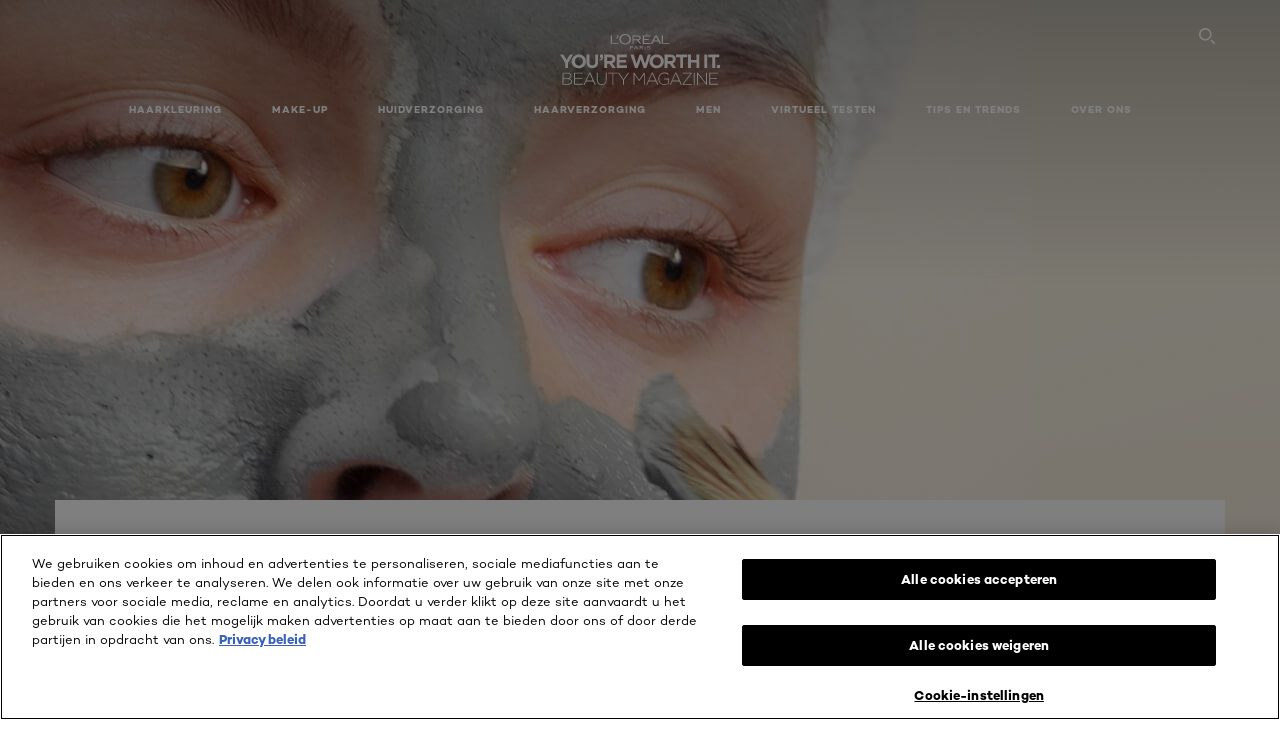

--- FILE ---
content_type: text/html; charset=utf-8
request_url: https://www.loreal-paris.nl/hoe-kies-je-een-gezichtsmasker-dat-bij-je-huid-past
body_size: 60131
content:

<!DOCTYPE html>
<html class="no-js no-touch" lang="nl-NL">
<head>
    


<!-- OneTrust Cookies Consent Notice start for loreal-paris.nl -->

<script src="https://cdn.cookielaw.org/scripttemplates/otSDKStub.js"  type="text/javascript" charset="UTF-8" data-domain-script="cc60c237-4d4b-4357-b95b-d481e0ba0a49" ></script>
<script type="text/javascript">
function OptanonWrapper() { }
</script>

<!-- OneTrust Cookies Consent Notice end for loreal-paris.nl -->

<!-- Chatchamp Website Chat Code -->
<script>
(function (c, h, a, t, b, o, x) {
  c.ccq=function(){c.ccq.callMethod?c.ccq.callMethod.apply(c.ccq, arguments):c.ccq.queue.push(arguments)};
  c.ccq.queue=[];o=h.createElement(a);o.src=t;o.async=1; o.setAttribute('data-chatchamp-customer-id', b);
  x = h.getElementsByTagName(a)[0]; x.parentNode.insertBefore(o, x);
})(window, document, 'script', 'https://js.chatchamp.com/bubble.min.js', 'id_34557dc0b8f839d36ecf93b67b5165ac34681539af3a6898a247926b5e2d5518')
</script>
<!-- End Chatchamp Website Chat Code -->


    <script crossorigin="anonymous" src="https://cdnjs.cloudflare.com/ajax/libs/vue/3.5.4/vue.global.prod.min.js"></script>
    <meta data-octopus-release="3.23.0-release00000085" />
    <meta charset="utf-8" />
    <meta http-equiv="X-UA-Compatible" content="IE=edge" />

    <meta name="robots" content="index, follow">


    <!-- /BEGIN Include JavaScript and CSS bundles -->

    <link rel="preload" href="/frontend/fonts/CamptonW05-Bold.2c00dd13.woff2" as="font" type="font/woff2" crossorigin>
 <link rel="preload" href="/frontend/fonts/CamptonW05-Medium.272e795e.woff2" as="font" type="font/woff2" crossorigin>
 <link rel="preload" href="/frontend/fonts/CamptonW05-Book.139dfbd8.woff2" as="font" type="font/woff2" crossorigin>
 <link href="/frontend/css/article.baccf86b.css" rel="stylesheet" type="text/css">
<script defer fetchpriority="low" type="text/javascript" src="/frontend/js/chunk-vendors.de39c7a1.js"></script>
 <script defer fetchpriority="low" type="text/javascript" src="/frontend/js/article.5afa56fb.js"></script>



    <!-- /END Include JavaScript and CSS bundles -->

    
    
<script>
    var dataLayer = window["dataLayer"] || [];
    if (!window.wsf) { window.wsf = { AnalyticsVariables: {} }; }
    window.wsf.AnalyticsVariables = {"brand":"OAP","language":"nl","country":"nl","siteTypeLevel":"main","factory":"wsf","websiteType":"NON-DTC"};
</script>

<script>
    if (!window.wsf) {
        window.wsf = { AnalyticsVariables: {} };
    }
    window.wsf.AnalyticsVariablesDynamic = {};

window.wsf.AnalyticsVariables.pageCategory = 'content page::article';
     
window.wsf.AnalyticsVariablesDynamic.pagecategory = 'content page::article';
window.wsf.AnalyticsVariablesDynamic.eventcategory = 'content page::article';
    dataLayer.push(window.wsf.AnalyticsVariables);

</script>


<script type="text/javascript">
    function OapGoogleTagManager() {
        if(typeof(OptanonWrapper) === 'function') {
            window.gtmLoaded = false;
            function OptanonWrapper() {
                window.gtmLoaded = true;
                (function(w, d, s, l, i) {
                    w[l] = w[l] || [];
                    if (typeof (refappSiteLevelPropertys) === "function") {
                        refappSiteLevelPropertys();
                    }
                    if (typeof (pagelevelPropertys) === "function") {
                        pagelevelPropertys();
                    }
                    w[l].push({
                        'gtm.start':
                            new Date().getTime(),
                        event: 'gtm.js'
                    });
                    var f = d.getElementsByTagName(s)[0],
                        j = d.createElement(s),
                        dl = l != 'dataLayer' ? '&l=' + l : '';
                    j.async = true;
                    j.src =
                        '//www.googletagmanager.com/gtm.js?id=' + i + dl;
                    f.parentNode.insertBefore(j, f);
                })(window, document, 'script', 'dataLayer', 'GTM-T2KBH7');
            }
            setTimeout(() => {
                if (!window.gtmLoaded) {
                    OptanonWrapper()
                }
            }, 1000);
        } else {
            function gtmManager() {}
            (function(w, d, s, l, i) {
                w[l] = w[l] || [];

                w[l].push({
                    'gtm.start':
                        new Date().getTime(),
                    event: 'gtm.js'
                });
                var f = d.getElementsByTagName(s)[0],
                    j = d.createElement(s),
                    dl = l != 'dataLayer' ? '&l=' + l : '';
                j.async = true;
                j.src =
                    '//www.googletagmanager.com/gtm.js?id=' + i + dl;
                f.parentNode.insertBefore(j, f);
            })(window, document, 'script', 'dataLayer', 'GTM-T2KBH7');
        }
    }
    OapGoogleTagManager()
    function googleTagManager() {}
</script>

    <meta name="google-site-verification" content="47611340"/>

<script type="application/ld+json">

    {
    "@context":"http://schema.org",
    "@type":"Article",
    "mainEntityOfPage":{
    "@type":"WebPage",
    "@id":"https://www.loreal-paris.nl/hoe-kies-je-een-gezichtsmasker-dat-bij-je-huid-past"
    },
    "headline":"Hoe kies je een gezichtsmasker dat bij je huid past?",
    "image":{
    "@type":"ImageObject",
    "url":"https://www.loreal-paris.nl/-/media/project/loreal/brand-sites/oap/emea/bx/articles/skin-care/beauty-gestures/the-wonderful-world-of-face-masks-hero.jpg",
    "height":900,
    "width":2000
    },
    "datePublished": "2023-06-07T15:52:15.0000000Z",
    "dateModified": "2023-06-07T15:52:33.0000000Z",
    "author":[{
        "@type": "Brand",
        "name": "L'Oréal Paris",
        "url": "https://www.loreal-paris.nl/"
    }
    ],
    "publisher":{
        "name":"L'Oréal Paris",
        "type": "Organization",
        "logo":{
            "@type":"ImageObject",
            "url":"https://www.loreal-paris.nl/-/media/project/loreal/brand-sites/oap/shared/baseline/navigationext/loreal-paris-black-logo.svg",
            "width":189,
            "height":60
        }
    },
    "description":"Gezichtsmaskers zijn populair omdat ze echt werken: ze verzorgen en kalmeren de huid, elimineren tekenen van vermoeidheid en geven de uitstraling van je huid een boost. Welke past bij jouw huidtype?"
    }
</script>

<script>
    if (!window.wsf) { window.wsf = { AnalyticsVariables: {} }; }
    window.wsf.AnalyticsVariables.articleName = "hoe kies je een gezichtsmasker dat bij je huid past?";

    window.wsf.AnalyticsVariables.articleId = '{1E1D0D2C-948E-472E-87D6-0ECCD534C261}';


</script>






    <title>Hoe kies je een gezichtsmasker dat bij je huid past? | L'Oréal Paris</title>




<link rel="icon" href="/frontend/static/favicon/favicon.ico" sizes="any">
<link rel="icon" href="/frontend/static/favicon/favicon.svg" type="image/svg+xml">
<link rel="apple-touch-icon" href="/frontend/static/favicon/apple-touch-icon.png">
<link rel="manifest" href="/frontend/static/favicon/manifest.json">




<meta  property="og:description" content="Leer hoe je een gezichtsmasker kiest dat perfect past bij jouw huidtype en behoeften. Ontdek L'Oréal Paris gelaatsmaskers voor een stralende huid. Probeer het nu!" /><meta  property="og:type" content="article" /><meta  property="og:site_name" content="L'Oréal Paris" /><meta  property="og:image" content="https://www.loreal-paris.nl/-/media/project/loreal/brand-sites/oap/emea/bx/articles/skin-care/beauty-gestures/the-wonderful-world-of-face-masks-hero.jpg" /><meta  property="og:title" content="Hoe kies je een gezichtsmasker dat bij je huid past? | L'Oréal Paris" /><meta  property="og:url" content="https://www.loreal-paris.nl/hoe-kies-je-een-gezichtsmasker-dat-bij-je-huid-past" />


<meta name="description"  content="Leer hoe je een gezichtsmasker kiest dat perfect past bij jouw huidtype en behoeften. Ontdek L'Oréal Paris gelaatsmaskers voor een stralende huid. Probeer het nu!" />


<meta name="twitter:site"  content="@lorealparis" /><meta name="twitter:description"  content="Leer hoe je een gezichtsmasker kiest dat perfect past bij jouw huidtype en behoeften. Ontdek L'Oréal Paris gelaatsmaskers voor een stralende huid. Probeer het nu!" /><meta name="twitter:title"  content="Hoe kies je een gezichtsmasker dat bij je huid past? " /><meta name="twitter:card"  content="summary_large_image" />

    <meta name="viewport" content="width=device-width, initial-scale=1"/>
    <link rel="canonical" href="https://www.loreal-paris.nl/hoe-kies-je-een-gezichtsmasker-dat-bij-je-huid-past"/>


    <link rel="preconnect" href="https://connect.facebook.net" />
    <link rel="preconnect" href="https://www.googletagmanager.com" />
</head>

<body class="mobile-device bodyclass NLCD   oap-bmag-page     oap-header--transparent " style="" data-guest-id="">
    <!-- BEGIN Inline SVG -->
    <div style="display: none;">
    <svg xmlns="http://www.w3.org/2000/svg" xmlns:xlink="http://www.w3.org/1999/xlink"><defs><symbol viewBox="0 0 16 16" id="arrow-back"><path d="m12.082 15.67.084-.097a1.125 1.125 0 0 0-.006-1.382L6.327 8l5.822-6.178.084-.117c.295-.486.19-1.11-.245-1.461a1.09 1.09 0 0 0-1.545.174L4.05 7.293l-.083.116c-.247.41-.217.92.073 1.287l6.413 6.898.083.092a1.09 1.09 0 0 0 1.452.07l.094-.085Z" /></symbol><symbol viewBox="0 0 6 11" id="arrow-icon"><path d="M.383 11 6 5.5.383 0 0 .372 5.234 5.5 0 10.628z" fill-rule="evenodd" /></symbol><symbol viewBox="0 0 19 39" id="arrow-next"><path d="m2 2 15 17.5L2 37" stroke-width="3" fill="none" fill-rule="evenodd" stroke-linecap="round" stroke-linejoin="round" /></symbol><symbol viewBox="0 0 19 39" id="arrow-prev"><path d="M17 37 2 19.5 17 2" stroke-width="3" fill="none" fill-rule="evenodd" stroke-linecap="round" stroke-linejoin="round" /></symbol><symbol viewBox="0 0 74 74" id="arrow-search"><style>#arrow-search .st0{fill:none;stroke:#9b9b9b;stroke-width:11;stroke-linecap:round}</style><g id="arrow-search_Arrows_Search"><path id="arrow-search_Line" class="st0" d="m6.3 6.2 55.6 61.7" /><path id="arrow-search_Line-Copy" class="st0" d="M6.3 6.2h49.4" /><path id="arrow-search_Line_1_" class="st0" d="M6.3 6.2v49.3" /></g></symbol><symbol fill="none" viewBox="0 0 8 8" id="arrow-top-right"><path fill-rule="evenodd" clip-rule="evenodd" d="M1.133 0a.5.5 0 1 0 0 1h5.165L.146 7.147a.5.5 0 1 0 .708.707l6.144-6.14v5.15a.5.5 0 0 0 1 0V.579a.499.499 0 0 0-.3-.536.498.498 0 0 0-.2-.042H1.133Z" fill="#fff" /></symbol><symbol viewBox="0 0 18 20" id="bag"><g stroke="#FFF" stroke-width="2" fill="none" fill-rule="evenodd"><path d="M1 7v10a2 2 0 0 0 2 2h12a2 2 0 0 0 2-2V7H1ZM5 7h8V5a4 4 0 1 0-8 0v2Z" /></g></symbol><symbol class="icon icon-menu-toggle" aria-hidden="true" viewBox="0 0 100 100" id="burger"><g class="svg-menu-toggle"><path class="line line-1" d="M5 13h90v14H5z" /><path class="line line-2" d="M5 43h90v14H5z" /><path class="line line-3" d="M5 73h90v14H5z" /></g></symbol><symbol viewBox="0 0 40 40" id="carbon-footprint"><g fill="none" fill-rule="evenodd"><circle stroke="#969696" fill="#FFF" cx="20" cy="20" r="19.5" /><path d="M10.954 16.745c1.133 0 2.056.626 2.67 1.809h3.043c-.745-2.96-3.043-4.803-5.729-4.803a5.674 5.674 0 0 0-4.19 1.776A6.09 6.09 0 0 0 5 19.873c0 1.776.55 3.264 1.634 4.465 1.099 1.244 2.653 1.94 4.272 1.911 2.767 0 4.952-1.776 5.712-4.701H13.56c-.614 1.116-1.57 1.725-2.654 1.725-1.585 0-3.01-1.472-3.01-3.383a3.213 3.213 0 0 1 .897-2.244 2.937 2.937 0 0 1 2.161-.901m12.821-2.995a6.214 6.214 0 0 0-4.427 1.762 6.111 6.111 0 0 0-1.848 4.36c0 1.781.58 3.273 1.727 4.477a6.052 6.052 0 0 0 4.531 1.9 6.193 6.193 0 0 0 4.48-1.882 6.226 6.226 0 0 0 1.761-4.443c-.028-3.398-2.798-6.145-6.224-6.173m-.017 9.513c-1.676 0-3.198-1.458-3.198-3.357a3.15 3.15 0 0 1 1.583-2.752 3.203 3.203 0 0 1 3.195 0 3.15 3.15 0 0 1 1.583 2.752c0 1.967-1.42 3.357-3.163 3.357M35 21.274c0-1.003-.787-1.69-2.083-1.69-1.264 0-2.075.833-2.084 2.16h1.473c0-.04-.008-.09-.008-.13 0-.526.242-.825.61-.825.36 0 .578.235.578.639 0 .81-.87 1.764-2.62 2.767v1.222h4.118V24.13H32.9c1.397-.874 2.1-1.925 2.1-2.856" fill="#969696" fill-rule="nonzero" /></g></symbol><symbol viewBox="0 0 28 22" id="check"><path d="m2 10.162 7.84 8.161L25.469 2" stroke-width="4" fill="none" fill-rule="evenodd" stroke-linecap="round" /></symbol><symbol viewBox="0 0 16 16" id="close"><path d="M14.96 1.04c.364.363.305 1.021-.116 1.524l-.103.113L9.418 8l5.323 5.323c.513.513.61 1.246.22 1.637-.364.364-1.022.305-1.525-.116l-.113-.103L8 9.418l-5.323 5.323c-.513.513-1.246.61-1.637.22-.364-.364-.305-1.022.116-1.525l.103-.113L6.582 8 1.259 2.677c-.513-.513-.61-1.246-.22-1.637.364-.364 1.022-.305 1.525.116l.113.103L8 6.582l5.323-5.323c.513-.513 1.246-.61 1.637-.22Z" /></symbol><symbol viewBox="0 0 16 16" id="disabled"><path d="M8 0a8 8 0 1 1 0 16A8 8 0 0 1 8 0Zm5.135 3.854-9.281 9.281a6.6 6.6 0 0 0 9.282-9.282ZM8 1.4a6.6 6.6 0 0 0-5.135 10.746l9.281-9.281A6.572 6.572 0 0 0 8 1.4Z" fill="#000" fill-rule="evenodd" /></symbol><symbol viewBox="0 0 60 60" id="disc"><circle cx="30" cy="30" r="30" fill-rule="evenodd" /></symbol><symbol viewBox="0 0 16 16" id="discontinued"><path d="M8 0a8 8 0 1 1 0 16A8 8 0 0 1 8 0Zm5.135 3.854-9.281 9.281a6.6 6.6 0 0 0 9.282-9.282ZM8 1.4a6.6 6.6 0 0 0-5.135 10.746l9.281-9.281A6.572 6.572 0 0 0 8 1.4Z" fill="#fff" fill-rule="evenodd" /></symbol><symbol viewBox="0 0 17 18" id="edit-pencil"><g fill-rule="nonzero" fill="none"><path d="m14.425 5.904-8.486 8.485-2.828-2.828 8.485-8.486a.997.997 0 0 1 1.414 0l1.415 1.415a.997.997 0 0 1 0 1.414Z" stroke="#000" stroke-width="2" /><path fill="#000" d="m.99 12.268 4.242 4.242-4.95.708zM10.182 3.075l4.242 4.243-1.414 1.414L8.767 4.49z" /></g></symbol><symbol viewBox="0 0 22 15" id="email"><g stroke="#000" stroke-width="2" fill="none" fill-rule="evenodd"><path d="M2.038 1.036h16.988a1 1 0 0 1 1 1v10.88a1 1 0 0 1-1 1H2.038a1 1 0 0 1-1-1V2.037a1 1 0 0 1 1-1Z" /><path d="m1.538 1.478 8.994 7.1M10.532 8.579l8.995-7.1" stroke-linecap="round" /></g></symbol><symbol viewBox="0 0 22 15" id="email-white"><g stroke="#FFF" stroke-width="2" fill="none" fill-rule="evenodd"><path d="M2.038 1.036h16.988a1 1 0 0 1 1 1v10.88a1 1 0 0 1-1 1H2.038a1 1 0 0 1-1-1V2.037a1 1 0 0 1 1-1Z" /><path d="m1.538 1.478 8.994 7.1M10.532 8.579l8.995-7.1" stroke-linecap="round" /></g></symbol><symbol fill="none" viewBox="0 0 4 19" id="exclamation"><path d="M2.164 12.368a.068.068 0 0 1-.069-.068V1.39a.068.068 0 0 1 .137 0V12.3c0 .038-.03.068-.068.068Zm.34 4.568a.341.341 0 1 1-.681 0 .341.341 0 0 1 .682 0Z" fill="#000" stroke="#000" stroke-width="2.045" /></symbol><symbol fill="none" viewBox="0 0 16 14" id="favorite-heart-empty"><path d="M2.013 2.052c-1.351 1.402-1.35 3.66 0 5.063l5.983 5.34c1.997-2.072 3.993-3.262 5.99-5.333a3.667 3.667 0 0 0 0-5.063 3.357 3.357 0 0 0-4.88 0L8.002 3.202l-1.109-1.15a3.357 3.357 0 0 0-4.88 0Z" stroke="#fff" stroke-width="1.5" stroke-linejoin="round" /></symbol><symbol fill="none" viewBox="0 0 16 14" id="favorite-heart-empty-pdp-max-lite"><path d="M2.013 2.052c-1.351 1.402-1.35 3.66 0 5.063l5.983 5.34c1.997-2.072 3.993-3.262 5.99-5.333a3.667 3.667 0 0 0 0-5.063 3.357 3.357 0 0 0-4.88 0L8.002 3.202l-1.109-1.15a3.357 3.357 0 0 0-4.88 0Z" stroke="#000" stroke-width="1.5" stroke-linejoin="round" /></symbol><symbol fill="none" viewBox="0 0 16 14" id="favorite-heart-full"><path d="M2.013 2.052c-1.351 1.402-1.35 3.66 0 5.063l5.983 5.34c1.997-2.072 3.993-3.262 5.99-5.333a3.667 3.667 0 0 0 0-5.063 3.357 3.357 0 0 0-4.88 0L8.002 3.202l-1.109-1.15a3.357 3.357 0 0 0-4.88 0Z" fill="#F2CD95" stroke="#F2CD95" stroke-width="1.5" stroke-linejoin="round" /></symbol><symbol fill="none" viewBox="0 0 16 14" id="favorite-heart-full-pdp-max-lite"><path d="M2.013 2.052c-1.351 1.402-1.35 3.66 0 5.063l5.983 5.34c1.997-2.072 3.993-3.262 5.99-5.333a3.667 3.667 0 0 0 0-5.063 3.357 3.357 0 0 0-4.88 0L8.002 3.202l-1.109-1.15a3.357 3.357 0 0 0-4.88 0Z" fill="#000" stroke="#000" stroke-width="1.5" stroke-linejoin="round" /></symbol><symbol fill="none" viewBox="0 0 16 14" id="favorite-heart-outlined"><path d="M2.013 2.052c-1.351 1.402-1.35 3.66 0 5.063l5.983 5.34c1.997-2.072 3.993-3.262 5.99-5.333a3.667 3.667 0 0 0 0-5.063 3.357 3.357 0 0 0-4.88 0L8.002 3.202l-1.109-1.15a3.357 3.357 0 0 0-4.88 0Z" stroke="#F2CD95" stroke-width="1.5" stroke-linejoin="round" /></symbol><symbol fill="none" viewBox="0 0 16 14" id="favorite-heart-outlined-pdp-max-lite"><path d="M2.013 2.052c-1.351 1.402-1.35 3.66 0 5.063l5.983 5.34c1.997-2.072 3.993-3.262 5.99-5.333a3.667 3.667 0 0 0 0-5.063 3.357 3.357 0 0 0-4.88 0L8.002 3.202l-1.109-1.15a3.357 3.357 0 0 0-4.88 0Z" stroke="#626566" stroke-width="1.5" stroke-linejoin="round" /></symbol><symbol viewBox="0 0 20 17" id="filter"><g transform="translate(1)" fill="none" fill-rule="evenodd"><path d="M.648 2.5H17.51M.648 8.5H17.51M.648 14.5H17.51" stroke="currentColor" stroke-width="2" stroke-linecap="square" /><ellipse fill="currentColor" cx="7.5" cy="2.376" rx="2.5" ry="2.376" /><ellipse fill="currentColor" cx="3.5" cy="8.376" rx="2.5" ry="2.376" /><ellipse fill="currentColor" cx="12.5" cy="14.376" rx="2.5" ry="2.376" /></g></symbol><symbol viewBox="0 0 10.7 6.1" id="ico-arrow-up"><path fill="none" stroke="currentColor" d="m.4 5.7 5-5 5 5" /></symbol><symbol viewBox="0 0 15.9 15" id="ico-facebook"><path fill="currentColor" d="M11.9.1v2.4h-1.5c-.5 0-.8.1-1 .3s-.3.6-.3 1v1.7h2.7l-.4 2.7H9.1V15H6.3V8.2H4V5.5h2.4v-2c0-1.1.3-2 1-2.6S8.8 0 9.9 0c.9 0 1.5 0 2 .1z" /></symbol><symbol viewBox="0 0 15.9 15" id="ico-instagram"><path fill="currentColor" d="M9.6 9.2c.5-.5.7-1 .7-1.6s-.2-1.2-.7-1.6-1-.7-1.6-.7-1.2.2-1.7.7-.7 1-.7 1.6.2 1.2.7 1.6 1 .7 1.6.7 1.2-.2 1.7-.7zm.8-4.1c.7.7 1 1.5 1 2.5s-.3 1.8-1 2.5-1.5 1-2.5 1-1.8-.3-2.5-1-1.1-1.5-1.1-2.5.3-1.8 1-2.5 1.5-1 2.5-1 2 .3 2.6 1zm1.8-1.8c.2.2.2.4.2.6 0 .2-.1.4-.2.6-.1.1-.3.2-.6.2-.2 0-.4-.1-.6-.2-.1-.2-.2-.4-.2-.6s.1-.4.2-.6c.2-.3.4-.3.6-.3.3 0 .5.1.6.3zM8.6 1.9H5.3c-.4 0-.6 0-.9.1-.2 0-.4.1-.5.1-.4.2-.7.3-.9.6s-.3.5-.5.8c0 .1-.1.4-.1.6 0 .3-.1.6-.1.9v5.2c0 .4 0 .7.1.9 0 .3.1.5.2.7.1.2.3.5.4.7.2.2.5.4.8.5.2.1.4.1.7.2.3.1.6.1.9.1h5.2c.4 0 .7 0 .9-.1.3 0 .5-.1.7-.2.3-.1.6-.3.8-.5s.4-.5.5-.8c.1-.2.1-.4.2-.7 0-.3.1-.6.1-.9V4.9c0-.4 0-.7-.1-.9-.1-.2-.3-.5-.3-.6-.1-.3-.3-.6-.5-.8s-.5-.4-.8-.5c-.2-.1-.4-.1-.7-.2-.3 0-.6-.1-.9-.1h-.9c-.3.1-.5.1-1 .1zm6.3 2.8v5.8c-.1 1.3-.4 2.2-1.1 2.9s-1.7 1.1-2.9 1.1H5.1c-1.3-.1-2.2-.4-2.9-1.1S1 11.8.9 10.4V4.6C1 3.4 1.4 2.5 2 1.8S3.7.7 5 .6h5.8c1.3.1 2.2.4 2.9 1.1s1.1 1.7 1.2 3z" /></symbol><symbol viewBox="0 0 512 512" id="ico-mail"><path fill="currentColor" d="M464 88H52c-27.354 0-50 22.214-50 50v240c0 27.57 22.43 50 50 50h412c27.57 0 50-22.43 50-50V138c0-27.419-22.319-50-50-50zm-38.752 40L258 234.302 90.752 128h334.496zM474 378c0 5.514-4.486 10-10 10H52c-5.514 0-10-4.486-10-10V144.41l205.271 130.469a20 20 0 0 0 21.457 0L474 144.41V378z" /></symbol><symbol viewBox="0 0 15.9 15" id="ico-pinterest"><path fill="currentColor" d="M14.1 4c.6 1.1.9 2.2.9 3.5s-.3 2.4-.9 3.5c-.6 1.1-1.5 1.9-2.5 2.5-1.2.7-2.3 1-3.6 1-.7 0-1.3-.1-2-.3.4-.6.6-1.1.7-1.5.1-.2.2-.8.5-1.9.1.2.3.4.7.6.3.2.7.3 1 .3.7 0 1.4-.2 2-.6.6-.4 1-1 1.3-1.7s.5-1.5.5-2.5c0-.7-.2-1.3-.5-2-.4-.6-.9-1.1-1.6-1.5-.8-.4-1.5-.5-2.4-.5-.7 0-1.3 0-1.8.2s-1 .4-1.4.7-.7.6-1 1c-.2.4-.5.8-.5 1.2-.3.4-.3.8-.3 1.2 0 .6.1 1.2.4 1.7s.6.8 1.1 1c.1.1.2 0 .2-.2 0 0 0-.1.1-.3s.1-.2.1-.3 0-.3-.1-.4c-.2-.3-.5-.8-.5-1.3 0-.9.3-1.7 1-2.4S7 4 8.1 4c.9 0 1.6.2 2.1.7s.8 1.2.8 2c0 1-.2 1.9-.6 2.6s-1 1.2-1.6 1.2c-.4 0-.7-.1-.9-.4-.3-.3-.3-.6-.2-1 0-.2.1-.5.2-.9 0-.4.1-.7.2-.9.1-.3.1-.5.1-.7 0-.3-.1-.6-.2-.8-.2-.1-.5-.2-.8-.2-.4 0-.7.2-1 .5-.2.3-.3.8-.3 1.3 0 .4.1.8.2 1.1l-.9 3.8c-.1.4-.1 1-.1 1.6-1.3-.6-2.3-1.4-3-2.6S.9 8.9.9 7.5c0-1.3.3-2.4.9-3.5s1.5-1.9 2.5-2.5 2.3-1 3.6-1 2.4.3 3.5.9 1.9 1.5 2.7 2.6z" /></symbol><symbol viewBox="0 0 15.9 15" id="ico-tumblr"><path fill="currentColor" d="m11.6 12 .8 2.1c-.1.2-.5.4-1 .6s-1.2.3-1.6.3c-.7 0-1.3-.1-1.8-.2-.5-.2-1-.4-1.3-.7-.3-.3-.6-.6-.9-1s-.4-.7-.6-1.1c-.1-.4-.2-.7-.2-1.1V6.1H3.5V4.2c.5-.2.8-.4 1.2-.7s.6-.5.8-.8.4-.6.5-.9.3-.6.3-.9.1-.5.2-.8V0h2.4v3.8H12v2.3H8.9v4.7c0 .2 0 .3.1.5 0 .2.1.3.2.5.1.1.2.2.4.3s.5.1.8.1c.5 0 1-.1 1.2-.2z" /></symbol><symbol viewBox="0 0 15.9 15" id="ico-twitter"><path fill="currentColor" d="M14.9 3.3c-.4.6-.9 1-1.4 1.4v.4c0 .7-.1 1.5-.3 2.2s-.6 1.5-1 2.1c-.5.7-1 1.3-1.6 1.8s-1.4.9-2.3 1.3c-1 .3-2 .5-3 .5-1.6 0-3.1-.4-4.4-1.2h.7c1.3 0 2.5-.4 3.6-1.2-.7 0-1.2-.2-1.7-.6s-.8-.8-1-1.4H3c.3 0 .5 0 .8-.1-.7-.1-1.2-.5-1.6-1s-.6-.9-.6-1.6c.4.2.7.3 1.2.3-.4-.2-.7-.6-1-1-.3-.4-.2-.8-.2-1.3s.1-1 .4-1.4c.7.9 1.6 1.5 2.6 2s2.1.8 3.3.9c0-.2-.1-.4-.1-.6 0-.8.3-1.4.8-2 .5-.5 1.2-.8 2-.8s1.5.3 2.1.9c.6-.1 1.3-.3 1.8-.7-.2.7-.6 1.2-1.3 1.5.6 0 1.1-.2 1.7-.4z" /></symbol><symbol viewBox="0 0 15.9 15" id="ico-youtube"><path fill="currentColor" d="m6.2 9.5 4.3-2.2-4.3-2.2v4.4zM7.9 2h2.9c.9 0 1.6.1 2 .1h1.3c.1 0 .2 0 .3.1.1 0 .2.1.2.1s.2.1.3.2.2.1.3.2c0 0 .1.1.1.2.1.1.1.2.3.5.1.3.2.6.2.9 0 .4.1.8.1 1.2V8c0 .8 0 1.7-.2 2.5 0 .3-.1.6-.2.9s-.2.4-.3.5l-.1.1c-.1.1-.2.2-.3.2s-.2.1-.3.2c-.1 0-.2.1-.2.1-.1 0-.2.1-.3.1h-.5c-1.5.3-3.4.4-5.6.4-1.2 0-2.3 0-3.2-.1-.9 0-1.5 0-1.8-.1h-.7c-.2 0-.4-.1-.5-.1s-.3-.1-.5-.2-.4-.2-.5-.4c0 0-.1-.1-.1-.2-.1 0-.2-.1-.3-.4s-.2-.6-.2-.9c0-.4-.1-.8-.1-1.2V6.9c0-.8 0-1.7.2-2.5 0-.3.1-.6.2-.9.1-.3.1-.4.2-.5l.1-.1c.1-.2.2-.2.3-.3.1-.1.2-.1.3-.2.1 0 .2-.1.2-.1.1 0 .2-.1.3-.1h.6C3.8 2.1 5.7 2 7.9 2z" /></symbol><symbol viewBox="0 0 16 16" id="icon-account"><path d="M11.4 8c.8-.9 1.3-2 1.3-3.2 0-2.6-2.2-4.8-4.8-4.8-2.6 0-4.8 2.2-4.8 4.8 0 1.3.5 2.4 1.3 3.3C1.9 8.9 0 11.2 0 14v1.2c0 .4.3.8.8.8s.8-.3.8-.8V14c0-2.6 2.1-4.7 4.6-4.7.5.2 1.1.3 1.7.3.6 0 1.2-.1 1.8-.3 2.6 0 4.8 2.2 4.8 4.8v1.1c0 .4.3.8.8.8s.8-.3.8-.8v-1.1C16 11.2 14 8.8 11.4 8zm-4.7-.1s-.1 0-.1-.1c-1.1-.5-1.9-1.7-1.9-3C4.7 3 6.2 1.5 8 1.5c1.8 0 3.3 1.5 3.3 3.3 0 1.8-1.5 3.3-3.3 3.3-.5 0-1-.1-1.3-.2z" /></symbol><symbol viewBox="0 0 14 16" id="icon-bell"><g fill-rule="nonzero"><path d="M7 0C4.279 0 2.073 2.182 2.073 4.875v2.504l-1.416 1.4A2.205 2.205 0 0 0 .17 11.2a2.246 2.246 0 0 0 2.073 1.372h9.512c.908 0 1.726-.542 2.073-1.371a2.205 2.205 0 0 0-.486-2.42l-1.416-1.401V4.875C11.927 2.182 9.721 0 7 0Zm5.244 9.867a.677.677 0 0 1 .149.744.69.69 0 0 1-.637.421H2.244a.69.69 0 0 1-.637-.421.677.677 0 0 1 .15-.744l1.872-1.852v-3.14c0-1.842 1.51-3.336 3.371-3.336 1.862 0 3.371 1.494 3.371 3.336v3.14l1.873 1.852ZM4.667 14.857h4.667V16H4.667z" /></g></symbol><symbol fill="none" viewBox="0 0 205 185" id="icon-burger-black"><g clip-path="url(#icon-burger-black_a)" fill="#000"><rect width="204.121" height="19.136" rx="9.568" /><rect y="82.924" width="204.121" height="19.136" rx="9.568" /><rect y="165.849" width="204.121" height="19.136" rx="9.568" /></g><defs></defs></symbol><clipPath id="icon-burger-black_a"><path fill="#fff" d="M0 0h205v185H0z" /></clipPath><symbol fill="none" viewBox="0 0 204 204" id="icon-burger-close-black"><g clip-path="url(#icon-burger-close-black_a)"><path fill-rule="evenodd" clip-rule="evenodd" d="M175.952 175.952c4.16-4.16 3.117-11.947-2.328-17.393l-56.558-56.558 56.56-56.56 1.099-1.2c4.469-5.339 5.092-12.33 1.229-16.192-4.16-4.16-11.947-3.117-17.393 2.328l-56.56 56.56-56.56-56.56-1.2-1.1c-5.34-4.469-12.33-5.091-16.193-1.229-4.16 4.16-3.117 11.947 2.329 17.393L86.936 102 30.38 158.56l-1.1 1.201c-4.468 5.339-5.091 12.329-1.229 16.191 4.16 4.16 11.947 3.118 17.393-2.328L102 117.066l56.558 56.558 1.201 1.099c5.339 4.469 12.329 5.091 16.192 1.229Z" fill="#000" /></g><defs></defs></symbol><clipPath id="icon-burger-close-black_a"><path fill="#fff" d="M0 0h204v204H0z" /></clipPath><symbol viewBox="0 0 10 16" id="icon-chevron"><path class="st0" d="M1.1 15.8c.4.4 1.1.3 1.5-.1l.1-.1 6.4-6.9c.3-.4.3-.9.1-1.3l-.1-.1L2.7.4C2.3-.1 1.6-.1 1.1.2.7.6.6 1.2.9 1.7l.1.1L6.8 8 1 14.2c-.3.4-.3 1 0 1.4l.1.2z" /></symbol><symbol viewBox="0 0 16 16" id="icon-earth"><g fill="#FFF" fill-rule="evenodd"><path d="M10.281 1.267c1.163 1.403 1.918 3.845 1.918 6.677 0 2.832-.755 5.274-1.918 6.677 2.755-.967 4.736-3.595 4.736-6.677 0-3.082-1.981-5.71-4.736-6.677ZM7.944 15.888a.436.436 0 0 1 0-.871c1.835 0 3.385-3.239 3.385-7.073C11.329 4.11 9.779.87 7.944.87a.435.435 0 0 1 0-.87c4.38 0 7.944 3.564 7.944 7.944s-3.564 7.944-7.944 7.944Z" /><path d="M5.608 1.267C2.852 2.234.871 4.862.871 7.944c0 3.082 1.981 5.71 4.737 6.677-1.164-1.403-1.919-3.845-1.919-6.677 0-2.832.755-5.274 1.919-6.677Zm2.336 14.621C3.564 15.888 0 12.324 0 7.944S3.564 0 7.944 0a.435.435 0 1 1 0 .87c-1.835 0-3.385 3.24-3.385 7.074 0 3.834 1.55 7.073 3.385 7.073a.435.435 0 1 1 0 .871Z" /><path d="M7.509.932c-1.638.462-2.95 3.485-2.95 7.012 0 3.527 1.312 6.55 2.95 7.012V.932Zm.435 14.956c-2.386 0-4.255-3.489-4.255-7.944S5.558 0 7.944 0c.241 0 .435.195.435.435v15.017a.435.435 0 0 1-.435.436Z" /><path d="M8.379.932v14.024c1.639-.462 2.95-3.485 2.95-7.012 0-3.527-1.311-6.55-2.95-7.012Zm-.435 14.956a.436.436 0 0 1-.435-.436V.435c0-.24.195-.435.435-.435 2.386 0 4.255 3.489 4.255 7.944s-1.869 7.944-4.255 7.944Z" /><path d="M15.453 8.379H.441a.435.435 0 0 1 0-.87h15.012a.435.435 0 1 1 0 .87" /></g></symbol><symbol viewBox="0 0 15.72 15.99" id="icon-edit-black"><path d="M1.41 11.97a.94.94 0 0 1 .59.3l1.65 1.75a1 1 0 0 1 0 1.41 1 1 0 0 1-.54.26l-1.92.29a1 1 0 0 1-1.2-.84 1.31 1.31 0 0 1 0-.28l.27-2a1 1 0 0 1 1.15-.89Zm12-11.25.12.11 1.33 1.33a2.77 2.77 0 0 1 .22 3.77l-.09.14-8.19 8.18a.95.95 0 0 1-1.4-1.26l.07-.08 5.83-5.83-2.58-2.74-5.91 5.91a.93.93 0 0 1-1.3 0 .92.92 0 0 1-.1-1.22l.06-.08L9.65.72a2.74 2.74 0 0 1 3.76 0Zm-2.36 1.29-.06.07-1 1 2.6 2.71 1.05-1.07a.9.9 0 0 0 0-1.21l-.07-.08-1.3-1.31a.93.93 0 0 0-1.22-.11Z" /></symbol><symbol viewBox="0 0 16 17" id="icon-edit-white"><path fill="#FFF" class="st0" d="M1.4 12.2c.2 0 .4.1.6.3l1.6 1.7c.4.4.4 1 0 1.4-.1.1-.3.2-.5.3l-1.9.3c-.6.1-1.1-.2-1.2-.8v-.3l.3-2c.1-.5.6-.9 1.1-.9zM13.4 1l.1.1 1.3 1.3c1.1 1.1 1.1 2.7.2 3.8v.2l-8.2 8.2c-.3.3-.9.3-1.3 0-.3-.3-.4-.9-.1-1.2l.1-.1 5.8-5.8-2.6-2.9-5.9 5.9c-.3.3-.9.3-1.3 0-.3-.3-.4-.9-.1-1.2l.1-.1L9.7 1c1-1 2.6-1 3.7 0zm-2.3 1.3-1 1L12.7 6l1-1c.3-.3.3-.8 0-1.2l-.1-.1-1.3-1.3c-.4-.3-.9-.4-1.2-.1z" /></symbol><symbol viewBox="0 0 40 40" id="icon-email"><circle cx="20" cy="20" r="20" style="fill:#fff" /><path d="M26.8 15c.7 0 1.2.6 1.2 1.3v8.3c0 .7-.6 1.3-1.3 1.3H14.3c-.7 0-1.2-.6-1.2-1.3v-8.4c0-.7.6-1.3 1.3-1.3l12.4.1zm-11.9 3.2v5.7h11v-5.5l-4.5 3.4c-.3.4-.9.4-1.3.2l-.1-.2-5.1-3.6zm9.5-1.3h-7.8l4 2.9 3.8-2.9z" style="fill:#020202" /></symbol><symbol viewBox="0 0 40 40" id="icon-favorite-black-in-circle-white"><circle cx="124" cy="539" r="20" style="fill:#fff" transform="translate(-104 -519)" /><path d="M20 27.2c-.2 0-.5-.1-.7-.2-2-1.5-6.6-5.1-7.3-7.4-.4-1.1-.2-2.4.5-3.5.7-1.2 2-2 3.5-2.2 1.8-.2 3.1.6 4 1.5.9-1 2.2-1.8 4-1.5 1.5.2 2.7 1 3.5 2.2.7 1.1.8 2.4.5 3.5-.7 2.5-6.2 6.6-7.3 7.4-.2.1-.5.2-.7.2zm-3.4-11h-.3c-1.1.1-1.6.7-1.8 1.1-.3.5-.4 1.1-.3 1.6v.1c.3 1 3.1 3.6 5.8 5.6 2.7-2 5.5-4.6 5.7-5.7v-.1c.2-.4.1-1-.2-1.6-.2-.4-.8-1-1.8-1.1-1.7-.1-2.5 1.6-2.6 1.9-.1.5-.6.9-1.1.9-.6 0-1-.4-1.1-.9-.1-.3-.8-1.8-2.3-1.8z" /></symbol><symbol viewBox="0 0 40 40" id="icon-favorite-black-on-transparent-background"><defs></defs><g clip-path="url(#icon-favorite-black-on-transparent-background_a)" transform="translate(-104 -519)"><path d="M124 545.053s6.275-4.593 6.853-6.807c.579-1.6-.578-3.91-2.993-4.216-2.415-.307-3.685 1.837-3.86 2.718h0c-.175-.881-1.445-3.025-3.86-2.718-2.415.306-3.572 2.615-2.993 4.216.578 2.214 6.854 6.807 6.854 6.807h-.002Z" stroke="#000" stroke-width="2.3" fill="none" stroke-linecap="round" stroke-linejoin="round" /></g></symbol><clipPath id="icon-favorite-black-on-transparent-background_a"><path d="M375 0v667H0V0h375Z" /></clipPath><symbol viewBox="0 0 25 21" id="icon-favorite-thin"><defs><filter id="icon-favorite-thin_b" x="-31.924%" y="-33.247%" filterUnits="userSpaceOnUse" width="140.102%" height="147.852%"><feGaussianBlur stdDeviation="1" in="SourceAlpha" result="i2"></feGaussianBlur><feOffset dy="1" in="i2" result="i3"></feOffset><feColorMatrix values="0 0 0 0.0 0 0 0 0 0.0 0 0 0 0 0.0 0 0 0 0 0.5 0" in="i3"></feColorMatrix></filter></defs><g clip-path="url(#icon-favorite-thin_a)" transform="translate(-28 -366)"><g stroke-width="1.9" fill="none" stroke-linecap="round" stroke-linejoin="round"><path d="M9.499 15s8.517-6.233 9.302-9.237C19.586 3.59 18.016.456 14.738.04c-3.277-.415-5 2.494-5.24 3.69h.003C9.262 2.534 7.538-.375 4.261.04.984.456-.586 3.59.2 5.763.984 8.767 9.501 15 9.501 15H9.5Z" stroke="#000" filter="url(#icon-favorite-thin_b)" transform="translate(31 368)" /><path d="M40.499 383s8.517-6.233 9.302-9.237c.785-2.173-.785-5.307-4.063-5.723-3.277-.415-5 2.494-5.24 3.69h.003c-.239-1.196-1.963-4.105-5.24-3.69-3.277.416-4.847 3.55-4.062 5.723.785 3.004 9.302 9.237 9.302 9.237H40.5Z" stroke="#FFF" /></g></g></symbol><clipPath id="icon-favorite-thin_a"><path d="M375 0v667H0V0h375Z" /></clipPath><symbol viewBox="0 0 16 13" id="icon-favorite-white"><path d="m8.08 1.59-.078.092-.074-.087C7.028.575 5.634-.117 4.02.087 1.18.447-.59 3.232.253 5.57c.213.83 1.03 1.89 2.334 3.175.406.399.853.813 1.336 1.24a51.248 51.248 0 0 0 1.798 1.508l.827.652.872.667c.153.118.35.192.58.192.124-.004.281-.055.471-.154.284-.148.903-.644 1.19-.869a53.677 53.677 0 0 0 2.415-1.996c.483-.426.931-.841 1.337-1.24 1.304-1.284 2.12-2.345 2.36-3.258.818-2.254-.953-5.038-3.794-5.399-1.616-.205-3 .475-3.9 1.503Zm3.66.382c1.59.202 2.573 1.664 2.26 2.824l-.04.127c-.149.553-.816 1.418-1.88 2.467-.38.373-.802.764-1.26 1.168a51.82 51.82 0 0 1-2.328 1.925l-.493.38-.491-.38A51.905 51.905 0 0 1 5.18 8.558c-.458-.404-.88-.795-1.26-1.168-.998-.983-1.646-1.806-1.825-2.291l-.029-.093c-.451-1.26.544-2.825 2.194-3.034 1.36-.172 2.507.854 2.78 1.843l.03.128c.01.045.023.089.04.134l.046.108c.42.855 1.683.57 1.79-.29l.003-.04-.002.01c.269-1.036 1.41-2.068 2.793-1.893Z" fill="#FFF" fill-rule="nonzero" /></symbol><symbol viewBox="0 0 16 16" id="icon-header-search"><path d="M1.8 1.8c-2.4 2.4-2.4 6.4 0 8.8 2.4 2.4 6.4 2.4 8.8 0 2.4-2.4 2.4-6.4 0-8.8-2.4-2.4-6.3-2.4-8.8 0zM9.5 3c1.8 1.8 1.8 4.7 0 6.5-1.8 1.8-4.7 1.8-6.5 0C1.2 7.7 1.2 4.8 3 3c1.8-1.7 4.6-1.8 6.4-.1l.1.1zm3.2 8.7c-.3-.2-.7-.2-1 .1-.3.3-.3.8 0 1.1l3 2.9.1.1c.3.2.7.2 1-.1.3-.3.3-.8 0-1.1l-3.1-3z" style="fill-rule:evenodd;clip-rule:evenodd" /></symbol><symbol viewBox="0 0 10 10" id="icon-remove-black"><path d="M1.8.3 5 3.5 8.2.3c.4-.4 1-.4 1.4-.1l.1.1c.4.4.4 1.1 0 1.5L6.5 5l3.2 3.2c.4.4.4 1 .1 1.4l-.1.1c-.4.4-1.1.4-1.5 0L5 6.5 1.8 9.7c-.4.4-1 .4-1.4.1l-.1-.1c-.4-.4-.4-1.1 0-1.5L3.5 5 .3 1.8C-.1 1.4-.1.8.2.4L.3.3c.4-.4 1.1-.4 1.5 0z" /></symbol><symbol viewBox="0 0 10 10" id="icon-remove-white"><path fill="#FFF" class="st0" d="M1.8.3 5 3.5 8.2.3c.4-.4 1-.4 1.4-.1l.1.1c.4.4.4 1.1 0 1.5L6.5 5l3.2 3.2c.4.4.4 1 .1 1.4l-.1.1c-.4.4-1.1.4-1.5 0L5 6.5 1.8 9.7c-.4.4-1 .4-1.4.1l-.1-.1c-.4-.4-.4-1.1 0-1.5L3.5 5 .3 1.8C-.1 1.4-.1.8.2.4L.3.3c.4-.4 1.1-.4 1.5 0z" /></symbol><symbol viewBox="0 0 28 28" id="icon-switch"><style>#icon-switch .st0{fill:#fff}</style><defs><path id="icon-switch_SVGID_1_" d="M21 5.1c1 0 1.9.8 1.9 1.8v14c0 1-.8 1.9-1.9 1.9H7c-1 0-1.8-.8-1.8-1.9V7C5.1 6 6 5.1 7 5.1h14zm0 1.7H7c-.1 0-.2.1-.2.2v14c0 .1.1.1.2.1h14c.1 0 .1-.1.1-.1V7c0-.1 0-.2-.1-.2z" /></defs><use xlink:href="#icon-switch_SVGID_1_" style="overflow:visible;fill:#fff" /><path class="st0" d="M8.3-5.1c.4 0 .7.1 1 .4l2 1.9c.3.3.3.8 0 1.2-.3.3-.9.3-1.2 0L9-2.6v5.8c0 .2-.1.4-.3.6-.1.1-.3.2-.5.2-.5 0-.9-.4-.9-.9v-5.7l-.7 1c-.3.3-.9.3-1.2 0-.3-.4-.3-.9 0-1.2l1.9-1.9c.2-.3.6-.4 1-.4z" transform="rotate(90 5.259 8.109)" /><path class="st0" d="M8.3 5.1c.4 0 .7.1 1 .4l2 1.9c.3.3.3.8 0 1.2-.3.3-.9.3-1.2 0L9 7.6v5.8c0 .2-.1.4-.3.6-.2.1-.4.2-.6.2-.5 0-.8-.4-.8-.8V7.7l-.7.9c-.3.3-.9.3-1.2 0-.3-.3-.3-.8 0-1.2l1.9-1.9c.2-.2.6-.4 1-.4z" transform="matrix(0 1 1 0 4.278 8.75)" /></symbol><clipPath id="icon-switch_SVGID_2_"><use xlink:href="#icon-switch_SVGID_1_" style="overflow:visible" /></clipPath><symbol fill="none" viewBox="0 0 21 18" id="icon-tick"><path fill-rule="evenodd" clip-rule="evenodd" d="M17.797 1.208a1.544 1.544 0 0 1 2.229-.1c.593.56.676 1.48.223 2.14l-.125.16-12.72 14.338L.441 9.924a1.666 1.666 0 0 1 .095-2.3 1.542 1.542 0 0 1 2.086-.045l.143.142L7.4 12.927 17.797 1.209Z" fill="#000" /></symbol><symbol viewBox="0 0 75 20" id="loreal-paris-logo"><defs><path id="loreal-paris-logo_a" d="M0 0h75v20H0z" /></defs><g fill="none" fill-rule="evenodd"><path d="M9.784 11.481h-8.27V1.833H0v10.83h9.784v-1.182ZM8.122 5.664l2.038-3.831H8.52L7 5.663h1.122Zm10.124 6.569c-3.037 0-5.54-2.442-5.54-5.384 0-2.94 2.385-5.498 5.658-5.498a5.494 5.494 0 0 1 5.538 5.498c0 2.942-2.62 5.384-5.656 5.384ZM18.298 0c-4.39 0-7.381 3.096-7.381 6.845 0 3.947 3.305 6.731 7.381 6.731 4.076 0 7.38-2.744 7.38-6.73 0-3.75-3.03-6.846-7.38-6.846Zm15.957 6.84H29.2V3.115h5.23c1.204 0 1.882.563 2.126 1.276.16.49.057 1.134-.209 1.571-.437.725-1.267.878-2.093.878Zm1.296 1.296c2.479-.663 2.72-2.51 2.709-3.17-.149-1.934-1.45-3.133-3.793-3.133h-6.822v10.83h1.556V8.121h4.44l3.267 4.542h1.96s-2.35-3.057-3.317-4.527Zm19.663.369 2.593-5.175 2.626 5.175h-5.219Zm1.539-6.672-5.503 10.83h1.86l1.408-2.803h6.6l1.421 2.803h1.841l-5.508-10.83h-2.12ZM75 11.48h-8.27V1.833h-1.514v10.83H75v-1.182ZM48.635.084h-2.803l-1.31 1.472L48.634.084Zm-.15 7.612V6.498h-6.022V3.012h8.018v-1.18h-9.679v10.831h9.68v-1.182h-8.02V7.696h6.023ZM43.46 19.843h.776V16.75h-.776v3.092Zm-.005-3.55h.776v-.777h-.776v.777Zm5.932 1.243-1.667-.284c-.341-.06-.691-.18-.691-.548 0-.656.837-.759 1.333-.759.659 0 1.407.211 1.447.88h.74c-.032-.476-.236-1.38-2.276-1.38-1.415 0-2.01.662-2.01 1.337 0 .754.863.952 1.245 1.018l1.196.206c.959.168 1.244.313 1.244.765 0 .62-.96.729-1.53.729-.747 0-1.609-.23-1.609-1.013h-.74c0 .405.097.766.593 1.097.26.175.684.416 1.765.416 1 0 2.285-.283 2.285-1.308 0-.686-.57-1.023-1.325-1.156Zm-18.082.553 1.074-1.904h.019l.99 1.904h-2.083Zm.607-2.548-2.52 4.326h.933l.7-1.26h2.69l.662 1.26h.99l-2.428-4.326h-1.027Zm5.734 2h1.627c.734 0 1.232-.193 1.232-.777 0-.549-.523-.724-1.198-.724h-1.661v1.5Zm3.892 2.295h-.923l-1.235-1.756c-.015-.022-.045-.034-.076-.04h.04a.1.1 0 0 0-.04 0h-1.658v1.827h-.818V15.54h2.723c1.122 0 1.796.518 1.796 1.217 0 .498-.33 1.049-1.187 1.225l1.378 1.854ZM27.101 17.54h-1.627v-1.5h1.66c.675 0 1.198.174 1.198.723 0 .584-.498.777-1.231.777Zm.278-2h-2.724v4.326h.819v-1.826h1.905c1.316 0 1.796-.68 1.796-1.283 0-.7-.674-1.217-1.796-1.217Z" fill="#fff" mask="url(#loreal-paris-logo_b)" /></g></symbol><mask id="loreal-paris-logo_b" fill="#fff"><use xlink:href="#loreal-paris-logo_a" /></mask><symbol viewBox="0 0 23 23" id="media-pause-icon"><g transform="translate(1 1)" stroke="#FFF" fill="none" fill-rule="evenodd"><circle cx="10.374" cy="10.374" r="10.374" /><g stroke-linecap="round" stroke-width="1.5"><path d="M7.5 5v10M13.5 5v10" /></g></g></symbol><symbol viewBox="0 0 23 23" id="media-play-icon"><g transform="translate(1 1)" fill="none" fill-rule="evenodd"><circle stroke="#FFF" cx="10.374" cy="10.374" r="10.374" /><path d="M7 5.859v8.3a.5.5 0 0 0 .739.44l7.47-4.061a.5.5 0 0 0 .008-.875l-7.47-4.24A.5.5 0 0 0 7 5.86Z" fill="#FFF" /></g></symbol><symbol fill="none" viewBox="0 0 22 20" id="my-account"><path clip-rule="evenodd" d="M6.482 5.731a4.236 4.236 0 0 1 4.23-4.231 4.237 4.237 0 0 1 4.234 4.231c0 1.285-.588 2.424-1.495 3.201a4.194 4.194 0 0 1-2.738 1.031A4.188 4.188 0 0 1 7.98 8.934c-.91-.776-1.498-1.917-1.498-3.203Zm8.689 3.596a5.702 5.702 0 0 0 1.275-3.596A5.738 5.738 0 0 0 10.713 0a5.738 5.738 0 0 0-5.731 5.731c0 1.362.479 2.614 1.276 3.599C2.303 10.574.2 13.716 0 18.719a.75.75 0 0 0 .718.78c.417.057.763-.305.78-.719.186-4.651 2.19-7.369 6.097-8.245a5.695 5.695 0 0 0 6.24-.003c3.913.874 5.92 3.594 6.107 8.248a.75.75 0 0 0 .748.72l.03-.001a.75.75 0 0 0 .72-.78c-.2-5.009-2.307-8.151-6.27-9.392Z" fill="currentColor" fill-rule="evenodd" /></symbol><symbol viewBox="0 0 8 8" id="open-new-window"><g fill-rule="nonzero" stroke="#fff" stroke-width="2" fill="none" stroke-linecap="round"><path d="M1 1.035V7h5.978M4.01 3.987l2.962-2.93M7 2.965V1H5" /></g></symbol><symbol viewBox="0 0 44 44" id="pause"><path d="M15.5 0c-1.103 0-2 .897-2 2v40c0 1.103.897 2 2 2s2-.897 2-2V2c0-1.103-.897-2-2-2zm13 0c-1.103 0-2 .897-2 2v40c0 1.103.897 2 2 2s2-.897 2-2V2c0-1.103-.897-2-2-2z" /></symbol><symbol viewBox="0 0 512 512" id="play"><path d="M133 440a35.37 35.37 0 0 1-17.5-4.67c-12-6.8-19.46-20-19.46-34.33V111c0-14.37 7.46-27.53 19.46-34.33a35.13 35.13 0 0 1 35.77.45l247.85 148.36a36 36 0 0 1 0 61l-247.89 148.4A35.5 35.5 0 0 1 133 440Z" /></symbol><symbol viewBox="0 0 24 26" id="play-white-border"><path d="M21.067 15.485 5.485 24.363A3 3 0 0 1 1 21.756V4a3 3 0 0 1 4.485-2.607l15.582 8.879a3 3 0 0 1 0 5.213Z" stroke="#fff" stroke-width="2" fill="none" fill-rule="evenodd" /></symbol><symbol viewBox="0 0 27 27" id="plus"><g stroke-width="4" fill="none" fill-rule="evenodd" stroke-linecap="round"><path d="M24.814 13.5H2.186M13.5 2.186v22.628" /></g></symbol><symbol viewBox="0 0 22 15" fill="none" id="schedule"><path d="M16.102 9.583v1.836c0 1.091-.735 1.984-1.633 1.984H2.633C1.735 13.403 1 12.51 1 11.42V3.48c0-1.092.735-1.985 1.633-1.985h11.836c.898 0 1.633.893 1.633 1.985v1.885L21 1v12.9l-4.898-4.317zM3.45 5.465h4.897" stroke="#fff" stroke-miterlimit="10" stroke-linecap="round" stroke-linejoin="round" /></symbol><symbol viewBox="0 0 20 20" id="search"><g stroke-width="2" stroke-linecap="round" stroke-linejoin="bevel" fill="none" fill-rule="evenodd"><path d="M13.292 3.937a6.615 6.615 0 1 1-9.355 9.355 6.615 6.615 0 0 1 9.355-9.355ZM15.29 15.388l3.93 3.93" /></g></symbol><symbol viewBox="0 0 512 512" id="sound-available"><path d="M391 256c0-35.5-21.7-65.9-52.5-78.7l-16.4 39.4c15.4 6.4 26.2 21.6 26.2 39.4 0 17.7-10.8 32.9-26.2 39.4l16.4 39.4c30.8-13 52.5-43.4 52.5-78.9zM371.3 98.5l-16.4 39.4c46.3 19.3 78.8 64.9 78.8 118.1 0 53.3-32.5 98.8-78.8 118.1l16.4 39.4c61.7-25.7 105-86.5 105-157.5S433 124.2 371.3 98.5zM49.7 149.3v213.3H135L284.3 512V0L135 149.3H49.7z" /></symbol><symbol viewBox="0 0 36 36" id="sound-muted"><path class="clr-i-solid clr-i-solid-path-1" d="M24.87 6.69a12.42 12.42 0 0 1 3.88 19.61l1.42 1.42a14.43 14.43 0 0 0-4.43-22.84 1 1 0 0 0-.87 1.8Z" /><path class="clr-i-solid clr-i-solid-path-2" d="m27.3 27.67-3.84-3.84-.57-.57L4.63 5 3.21 6.41 8.8 12H3a1 1 0 0 0-1 1v10a1 1 0 0 0 1 1h5.83l9.51 8.3a1 1 0 0 0 1.66-.75V23.2l5.59 5.59c-.17.1-.34.2-.51.29a1 1 0 0 0 .9 1.79c.37-.19.72-.4 1.08-.62l2.14 2.14L30.61 31l-3.25-3.25Z" /><path class="clr-i-solid clr-i-solid-path-3" d="M22.69 12.62A6.27 6.27 0 0 1 25.8 18a6.17 6.17 0 0 1-1.42 3.92l1.42 1.42a8.16 8.16 0 0 0 2-5.34 8.28 8.28 0 0 0-4.1-7.11 1 1 0 1 0-1 1.73Z" /><path class="clr-i-solid clr-i-solid-path-4" d="M20 4.62a1 1 0 0 0-1.66-.75l-6.42 5.6L20 17.54Z" /><path fill="none" d="M0 0h36v36H0z" /></symbol><symbol viewBox="0 0 512 512" id="sound-not-available"><path d="M214.986 24.477 99.224 140.238H0v231.524h99.224l115.762 115.761h16.537V24.477zM512 191.685l-35.081-35.081-64.315 64.315-64.317-64.315-35.079 35.081L377.523 256l-64.315 64.315 35.079 35.081 64.317-64.315 64.315 64.315L512 320.315 447.683 256z" /></symbol><symbol viewBox="0 0 16 14" id="tick"><path d="M13.861.997a1.237 1.237 0 0 1 1.74-.076c.462.42.527 1.11.173 1.606l-.097.12L5.756 13.4.324 7.534a1.215 1.215 0 0 1 .074-1.726 1.238 1.238 0 0 1 1.628-.034l.111.107 3.614 3.904 8.11-8.788Z" fill-rule="evenodd" /></symbol><symbol viewBox="0 0 13 18" id="trash-closed"><g fill-rule="nonzero" fill="none"><path d="m2.913 16-.818-9h8.81l-.818 9H2.913Z" stroke="#000" stroke-width="2" /><path d="M1 3h11a1 1 0 0 1 1 1v1H0V4a1 1 0 0 1 1-1ZM6 0h1a1 1 0 0 1 1 1v1H5V1a1 1 0 0 1 1-1Z" fill="#000" /></g></symbol><symbol viewBox="0 0 14 20" id="trash-opened"><g fill-rule="nonzero" fill="none"><path d="m2.913 19-.818-9h8.81l-.818 9H2.913Z" stroke="#FFF" stroke-width="2" /><g fill="#FFF"><path d="m2.058 3.56 10.625 2.846a1 1 0 0 1 .707 1.225l-.259.966L.574 5.232l.26-.965a1 1 0 0 1 1.224-.708ZM7.664 1.956l.966.259a1 1 0 0 1 .707 1.224l-.259.966-2.897-.776.258-.966a1 1 0 0 1 1.225-.707Z" /></g></g></symbol><symbol viewBox="0 0 40 40" id="water-footprint"><g fill="none" fill-rule="evenodd"><circle stroke="#969696" fill="#FFF" cx="20" cy="20" r="19.5" /><path d="M20.412 7.7a.542.542 0 0 0-.838 0c-1.78 2.346-8.434 11.516-8.434 15.836.025 4.958 3.982 8.964 8.854 8.964 4.872 0 8.83-4.006 8.854-8.964 0-4.32-6.653-13.49-8.435-15.836m2.32 21.622a.774.774 0 0 1-.337.051.89.89 0 0 1-.787-.462c-.153-.396.04-.834.45-1.025 3.319-1.231 3.036-4.924 2.98-4.976a.75.75 0 0 1 .371-.695.915.915 0 0 1 .847-.052c.272.123.45.369.47.645.224 1.641-.45 5.18-3.994 6.514" fill="#969696" fill-rule="nonzero" /></g></symbol><symbol viewBox="0 0 60 60" id="wow-badge-round"><path d="M60 30a3.93 3.93 0 0 0-.16-1.17 1.12 1.12 0 0 0-.05-.13 15.62 15.62 0 0 0-1.35-3c-.39-.72-.69-1.27-.91-1.75a14.67 14.67 0 0 1-.66-4.38c0-.85-.11-1.57-.19-2.19-.24-2.65-1-3.47-3.31-4.72a14.47 14.47 0 0 1-6-6c-1.47-2.8-2.31-3.21-6.84-3.51-3.6-.23-4.05-.35-6.81-1.82l-.14-.06A6.94 6.94 0 0 0 30 0a3.93 3.93 0 0 0-1.17.16h-.13a15.62 15.62 0 0 0-3 1.35c-.7.49-1.27.74-1.7.96a14.67 14.67 0 0 1-4.38.66c-.85.05-1.57.11-2.19.19-2.65.24-3.47.95-4.72 3.31a14.47 14.47 0 0 1-6 6C3.84 14.11 3.43 15 3.13 19.48c-.23 3.6-.35 4.05-1.82 6.81l-.06.14A6.94 6.94 0 0 0 0 30a3.93 3.93 0 0 0 .16 1.17 1.12 1.12 0 0 0 0 .13 15.62 15.62 0 0 0 1.35 3c.39.72.69 1.27.91 1.75a14.67 14.67 0 0 1 .66 4.38c.05.85.11 1.57.19 2.19.24 2.65.95 3.47 3.31 4.72a14.47 14.47 0 0 1 6 6c1.47 2.8 2.31 3.21 6.84 3.51 3.6.23 4.05.35 6.81 1.82l.14.06A6.94 6.94 0 0 0 30 60a3.93 3.93 0 0 0 1.17-.16l.13-.05a15.62 15.62 0 0 0 3-1.35c.72-.39 1.27-.69 1.75-.91a14.67 14.67 0 0 1 4.38-.66c.85 0 1.57-.11 2.19-.19 2.65-.24 3.47-1 4.72-3.31a14.47 14.47 0 0 1 6-6c2.8-1.47 3.21-2.31 3.51-6.84.23-3.6.35-4.05 1.82-6.81l.06-.14A6.94 6.94 0 0 0 60 30Z" fill="currentColor" /></symbol><symbol viewBox="0 0 42 34" id="wow-quotes"><path d="M13 3.3C.2 10.9-4.2 27.8 5.3 32.7c3.5 1.8 9 1.2 11.8-1.3 4.7-4.2 2.7-12.3-3.6-14.4-3.1-1-3.4-1.4-2.9-3.8 1-4 2.3-6.4 5.7-10C18 1.5 19.2 0 18.9 0 18.6 0 16 1.5 13 3.3zM34.5 5.1c-5 4.6-8.5 12.5-8.5 19 0 3.1.7 4.7 2.9 7 1.9 2.3 6.3 3.1 9.9.9 4.6-4.3 3.8-11.1-1.6-14.5-2.7-1.7-3.1-2.4-2.6-5 .3-1.7 1.7-4.9 3-7.3C39 2.9 39.8 1 39.5 1s-2.5 1.8-5 4.1z" fill="currentColor" /></symbol></defs></svg>
</div>

    <!-- /END Inline SVG -->

    <script>
        var html = document.querySelector('html')
        html.classList.remove('no-js')
        if (('ontouchstart' in window) || window.DocumentTouch && document instanceof DocumentTouch) {
            html.classList.remove('no-touch')
            html.classList.add('has-touch')
        }
    </script>


    
    <div id="main-container">
        
<a href="#main" class="goToContent" aria-hidden="false">Go to content!</a>

<header class="oap-header oap-header--container oap-header--signed-elements " role="banner">
    <div class="oap-header__main">
        <div class="oap-header__wrapper" v-megamenu:barscroll  v-navigation-height>

            


<div class="oap-header__utilities">

        <div class="oap-header__logo-wrapper">
        <header-logo logo="/-/media/project/loreal/brand-sites/oap/shared/baseline/navigationext/loreal-paris-black-logo.svg" class="oap-header--is-bmag"
                     alt="Loreal Paris"
                     mex-logo="/-/media/men_expert_logo-2.png"
                     mex-logo-alt="Men Expert Logo 2"
                     colorsonic-logo="/-/media/project/loreal/brand-sites/oap/shared/baseline/navigationext/loreal-paris-black-logo.svg"
                     colorsonic-logo-alt="Loreal Paris"
                     h1-home-page-title="Loreal Paris homepage"
                     bmag-logo="/-/media/project/loreal/brand-sites/oap/shared/baseline/identity/logo-bmag.svg"
                     bmag-logo-alt="Logo Bmag">
        </header-logo>
    </div>


    <div class="oap-header__beauty-genius-header-icon">
        
    </div>

    

    

    

        <div class="oap-search"
         role="search"
         v-search:limit="3" aria-labelledby="oap-search">
        <input class="oap-search__checkbox" aria-labelledby="oap-search-input"
               type="checkbox"
               tabindex="-1">
        <button aria-expanded="false" class="oap-search__label -open">
            <span class="is-sr-only">Search this site</span>
            <svg aria-hidden="true" class="icon">
                <use xmlns:xlink="http://www.w3.org/1999/xlink" xlink:href="#icon-header-search"></use>
            </svg>
        </button>
        <form class="oap-search__form" action="/zoekpagina"
              method="get" role="search" novalidate aria-labelledby="oap-search-form">
            <label for="search-field"
                   class="is-sr-only">
                Search: Enter 3 characters minimum
            </label>
            <input id="search-field"
                   class="oap-search__form-item oap-search__input"
                   aria-label="Search: Enter 3 characters minimum"
                   type="text"
                   id="oap-search-input"
                   required
                   autocomplete="off"
                   aria-owns="oap-search-suggestions-list__list"
                   aria-expanded="false"
                   pattern=".{3,}"
                   name="q"
                   placeholder="Zoek hier...">

            <button class="oap-search__form-item oap-search__button"
                    type="submit"
                    data-tag-wrapper
                    data-tag-ecommerce="undefined"
                    data-tag-category="internal search"
                    data-tag-action="display"
                    data-tag-label="Zoek"
                    v-tag:useractionevent.dom
                    title="Zoek">
                <span class="is-sr-only">Search this site</span>
                <svg aria-hidden="true" class="icon">
                    <use xmlns:xlink="http://www.w3.org/1999/xlink" xlink:href="#search"></use>
                </svg>
            </button>

            <button class="oap-search__form-item oap-search__label -close">
                <span class="is-sr-only">Clear search</span>
                <svg aria-hidden="true" class="icon">
                    <use xmlns:xlink="http://www.w3.org/1999/xlink" xlink:href="#close"></use>
                </svg>
            </button>
                <search-suggestions suggestions-api-url="/apioap/suggestions"
                                    suggestions-action="/zoekpagina"
                                    default-label="Laad meer"
                                    recommended-searches-title="Bedoelde je..."
                                    recent-searches-title="Recente zoekopdrachten"
                                    :min-query-char="3"
                                    :max-recent-search-items="8">
                </search-suggestions>
        </form>
        <div class="oap-click-overlay"></div>
    </div>

<script>
    document.addEventListener('DOMContentLoaded', () => {
        const searchFieldEl = document.getElementById("search-field");

        if (!searchFieldEl) return; 
        const regexp =  /^[\p{L}\u0900-\u097F\s]+$/u;

        searchFieldEl.addEventListener("paste", (e) => {
            const value = e.target.value;
            const clipboardData = e.clipboardData || window.clipboardData;
            const clipboardVal = clipboardData.getData("text/plain");
            
            const isValid = regexp.test(clipboardVal);
            if (!isValid)  e.preventDefault();
        });

        searchFieldEl.addEventListener("keydown", (e) => {
            const key = e.key;

            const isValid = regexp.test(key);
            if (!isValid)  e.preventDefault();
        })
    });
</script>


    <nav role="navigation" aria-label="Main menu" class="navigation">
    <overlay></overlay>
    <button class="navigation__burger" aria-expanded="false" v-megamenu:burger aria-label="Open navigation menu">
        <span class="navigation__burger--open">
            <span class="is-sr-only"></span>
            <svg aria-hidden="true" class="icon">
                <use xmlns:xlink="http://www.w3.org/1999/xlink" xlink:href="#icon-burger-black"></use>
            </svg>
        </span>
        <span class="navigation__burger--close">
            <span class="is-sr-only"></span>
            <svg aria-hidden="true" class="icon">
                <use xmlns:xlink="http://www.w3.org/1999/xlink" xlink:href="#icon-burger-close-black"></use>
            </svg>
        </span>
    </button>
    

<ul class="navigationList" >
    <li>
        

    </li>
            <li data-tag-wrapper class="navigationList__item" >
                <a href="/haar/haarkleuring"
                   aria-expanded="false"
                   class="navigationList__trigger"
                   role="button"
                   v-megamenu:togglepanel="{index:0}"
                   data-tag-wrapper
                   data-tag-category="main menu navigation"
                   data-tag-event-name="menu_click"
                   data-tag-click-area="header"
                   data-tag-breadcrumb="haarkleuring::Tips &amp; Trends::haarkleuring"
                   data-tag-action="select::header"
                   data-tag-label="haarkleuring::Tips &amp; Trends::haarkleuring "
                   v-tag:useractionevent.dom>
                    Haarkleuring
                    <span class="navigationList__arrow"></span>
                </a>
                <div class="navigation__panelWrapper" v-megamenu:panel="{index:0}">
                    <div class="navigation__animationWrapper">
                        <div class="navigation__backWrapper">
                            <button class="navigation__backLabel" v-megamenu:backreturn="{index:0}" >
                                <span class="navigationList__arrow"></span>
                                Haarkleuring
                            </button>
                        </div>



                            <switcher which="cbbbe740-84b1-4d59-a681-96e6e36a0e4c" switch1="Producten" switch2="Tips &amp; Trends">
                            <template #title>
                                <p>Ik ben op zoek naar:</p>
                            </template>
                        

                                <template #panel1><div class="navigation__panelContentWrapper">
                            <!-- #region Products Left section -->


    <div class="navigation__productListWrapper ">
        <div class="navigation__productListWrapper--row">
                    <collapsable tagname="section" identifier="unique-id-1f026c6a-22c6-46ef-bbeb-0bce4ca29b07" current-index="current-index-1f026c6a-22c6-46ef-bbeb-0bce4ca29b07" :force-mobile=false>
                        <template #indicator>
                            <span class="collapsable__indicator"></span>
                        </template>
                        <template #title>
                                <span class="collapsable__title" id="unique-id-1f026c6a-22c6-46ef-bbeb-0bce4ca29b07">Haarkleuring</span>
                        </template>
                        <template #content>
                            <ul class="collapsable__content">
                                    <li data-tag-wrapper>
                                        <a href="/haarkleuring/permanente-haarkleuring" data-tag-action="select::header" data-tag-event-name="menu_click" data-tag-label="haarkleuring::producten::haarkleuring::permanente haarkleuring" data-tag-category="main menu navigation" data-tag-breadcrumb="haarkleuring::producten::haarkleuring::permanente haarkleuring" data-tag-click-area="header" v-tag:useractionevent.dom="" >Permanente Haarkleuring</a>
                                    </li>
                                    <li data-tag-wrapper>
                                        <a href="/haarkleuring-hub/semi-permanente-haarkleuring" data-tag-action="select::header" data-tag-event-name="menu_click" data-tag-label="haarkleuring::producten::haarkleuring::semi-permanente haarkleuring" data-tag-category="main menu navigation" data-tag-breadcrumb="haarkleuring::producten::haarkleuring::semi-permanente haarkleuring" data-tag-click-area="header" v-tag:useractionevent.dom="" >Semi-Permanente Haarkleuring</a>
                                    </li>
                                    <li data-tag-wrapper>
                                        <a href="/haarkleuring-hub/verheldering-en-ontkleuring" data-tag-action="select::header" data-tag-event-name="menu_click" data-tag-label="haarkleuring::producten::haarkleuring::verheldering en ontkleuring" data-tag-category="main menu navigation" data-tag-breadcrumb="haarkleuring::producten::haarkleuring::verheldering en ontkleuring" data-tag-click-area="header" v-tag:useractionevent.dom="" >Verheldering en Ontkleuring</a>
                                    </li>
                                    <li data-tag-wrapper>
                                        <a href="/haarkleuring-hub/uitgroeispray" data-tag-action="select::header" data-tag-event-name="menu_click" data-tag-label="haarkleuring::producten::haarkleuring::uitgroeispray" data-tag-category="main menu navigation" title="Uitgroeispray" data-tag-breadcrumb="haarkleuring::producten::haarkleuring::uitgroeispray" data-tag-click-area="header" v-tag:useractionevent.dom="" >Uitgroeispray</a>
                                    </li>
                                    <li data-tag-wrapper>
                                        <a href="/haarkleuring-hub/magic-retouch-permanent" data-tag-action="select::header" data-tag-event-name="menu_click" data-tag-label="haarkleuring::producten::haarkleuring::uitgroeiverf permanent" data-tag-category="main menu navigation" title="Haarmascara" data-tag-breadcrumb="haarkleuring::producten::haarkleuring::uitgroeiverf permanent" data-tag-click-area="header" v-tag:useractionevent.dom="" >Uitgroeiverf Permanent</a>
                                    </li>
                                                                    <li data-tag-wrapper class="collapsable__listItemAlt">
                                        <a href="/haar/haarkleuring" data-tag-action="select::header" data-tag-event-name="menu_click" data-tag-label="haarkleuring::producten::alle haarkleuring producten" data-tag-category="main menu navigation" data-tag-breadcrumb="haarkleuring::producten::alle haarkleuring producten" data-tag-click-area="header" v-tag:useractionevent.dom="" >ALLE HAARKLEURING PRODUCTEN</a>
                                    </li>
                            </ul>
                        </template>
                    </collapsable>
                    <collapsable tagname="section" identifier="unique-id-b0035cfe-10a9-4864-aef7-3445fef10b98" current-index="current-index-b0035cfe-10a9-4864-aef7-3445fef10b98" :force-mobile=false>
                        <template #indicator>
                            <span class="collapsable__indicator"></span>
                        </template>
                        <template #title>
                                <span class="collapsable__title" id="unique-id-b0035cfe-10a9-4864-aef7-3445fef10b98">Haarkleuren</span>
                        </template>
                        <template #content>
                            <ul class="collapsable__content">
                                    <li data-tag-wrapper>
                                        <a href="/haarkleuring-hub/blond-haar" data-tag-action="select::header" data-tag-event-name="menu_click" data-tag-label="haarkleuring::producten::haarkleuren::blond" data-tag-category="main menu navigation" data-tag-breadcrumb="haarkleuring::producten::haarkleuren::blond" data-tag-click-area="header" v-tag:useractionevent.dom="" >Blond</a>
                                    </li>
                                    <li data-tag-wrapper>
                                        <a href="/haarkleuring-hub/bruin-haar" data-tag-action="select::header" data-tag-event-name="menu_click" data-tag-label="haarkleuring::producten::haarkleuren::bruin" data-tag-category="main menu navigation" data-tag-breadcrumb="haarkleuring::producten::haarkleuren::bruin" data-tag-click-area="header" v-tag:useractionevent.dom="" >Bruin</a>
                                    </li>
                                    <li data-tag-wrapper>
                                        <a href="/haarkleuring-hub/zwart-haar" data-tag-action="select::header" data-tag-event-name="menu_click" data-tag-label="haarkleuring::producten::haarkleuren::zwart" data-tag-category="main menu navigation" data-tag-breadcrumb="haarkleuring::producten::haarkleuren::zwart" data-tag-click-area="header" v-tag:useractionevent.dom="" >Zwart</a>
                                    </li>
                                    <li data-tag-wrapper>
                                        <a href="/haarkleuring-hub/rood-haar" data-tag-action="select::header" data-tag-event-name="menu_click" data-tag-label="haarkleuring::producten::haarkleuren::rood" data-tag-category="main menu navigation" data-tag-breadcrumb="haarkleuring::producten::haarkleuren::rood" data-tag-click-area="header" v-tag:useractionevent.dom="" >Rood</a>
                                    </li>
                                    <li data-tag-wrapper>
                                        <a href="/haarkleuring-hub/opvallend-haar" data-tag-action="select::header" data-tag-event-name="menu_click" data-tag-label="haarkleuring::producten::haarkleuren::opvallend" data-tag-category="main menu navigation" title="Opvallend haar" data-tag-breadcrumb="haarkleuring::producten::haarkleuren::opvallend" data-tag-click-area="header" v-tag:useractionevent.dom="" >Opvallend</a>
                                    </li>
                                                            </ul>
                        </template>
                    </collapsable>
        </div>

<div class="navigation__productListWrapper--row">
    <div class="linkToService">
        <a aria-label="Haarkleuring virtueel testen Ontdek welke kleur jou het beste staat! (new window)"
           
           data-tag-wrapper
           data-tag-category="main menu navigation"
           data-tag-event-name="menu_click"
           data-tag-click-area="header"
           data-tag-breadcrumb="Haarkleuring virtueel testen"
           data-tag-action="select::header"
           data-tag-label="Haarkleuring virtueel testen"
           v-tag:useractionevent.dom
           href="/service-hub-page/services/haarkleuring-virtueel-testen">
            <strong>Haarkleuring virtueel testen</strong>
            <span>Ontdek welke kleur jou het beste staat!</span>
        </a>
    </div>
</div>

    </div>
                            <!-- #endregion -->
                            <!-- #region Products Right section -->

    <div class="navigation__needsListWrapper">
        
                    <section data-tag-wrapper aria-labelledby="main-menu-how-can-we-help-section-39d5588e-212c-4398-81f6-ca3e8f6cfbc4">
                        <p id="main-menu-how-can-we-help-section-39d5588e-212c-4398-81f6-ca3e8f6cfbc4">Haarkleuring Advies</p>
                        <ul data-tag-wrapper class="navigation__additionalListContent">
                                <li>
                                    <a href="/haarkleuring-hub" data-tag-action="select::header" data-tag-event-name="menu_click" data-tag-wrapper="" data-tag-label="haarkleuring::producten::haarkleuring advies::haarkleuring hub" data-tag-category="main menu navigation" title="Haarkleuring Hub" data-tag-breadcrumb="haarkleuring::producten::haarkleuring advies::haarkleuring hub" data-tag-click-area="header" v-tag:useractionevent.dom="" >Haarkleuring Hub</a>
                                </li>
                                <li>
                                    <a href="/service-hub-page/services/haarkleuring-virtueel-testen" data-tag-action="select::header" data-tag-event-name="menu_click" data-tag-wrapper="" data-tag-label="haarkleuring::producten::haarkleuring advies::virtueel testen" data-tag-category="main menu navigation" title="Virtueel Testen" data-tag-breadcrumb="haarkleuring::producten::haarkleuring advies::virtueel testen" data-tag-click-area="header" v-tag:useractionevent.dom="" >Virtueel Testen</a>
                                </li>
                                <li>
                                    <a href="/haarkleuring-hub/blond-haar" data-tag-action="select::header" data-tag-event-name="menu_click" data-tag-wrapper="" data-tag-label="haarkleuring::producten::haarkleuring advies::the blonde hub" data-tag-category="main menu navigation" title="The Blonde Hub" data-tag-breadcrumb="haarkleuring::producten::haarkleuring advies::the blonde hub" data-tag-click-area="header" v-tag:useractionevent.dom="" >The Blonde Hub</a>
                                </li>
                        </ul>
                    </section>
                    <section data-tag-wrapper aria-labelledby="main-menu-our-makeup-brands-section-a6e049c4-6a59-4c43-a6a9-dec81d592196">
                        <p id="main-menu-our-makeup-brands-section-a6e049c4-6a59-4c43-a6a9-dec81d592196">Onze Merken</p>
                        <ul data-tag-wrapper class="navigation__additionalListContent">
                                <li>
                                    <a href="/haarkleuring/cool-silver" data-tag-action="select::header" data-tag-event-name="menu_click" data-tag-wrapper="" data-tag-label="haarkleuring::producten::onze merken::cool silver" data-tag-category="main menu navigation" data-tag-breadcrumb="haarkleuring::producten::onze merken::cool silver" data-tag-click-area="header" v-tag:useractionevent.dom="" >Cool Silver</a>
                                </li>
                                <li>
                                    <a href="/haarkleuring/excellence/excellence-creme" data-tag-action="select::header" data-tag-event-name="menu_click" data-tag-wrapper="" data-tag-label="haarkleuring::producten::onze merken::excellence cr&#232;me​" data-tag-category="main menu navigation" title="Excellence Cr&#232;me​" data-tag-breadcrumb="haarkleuring::producten::onze merken::excellence cr&#232;me​" data-tag-click-area="header" v-tag:useractionevent.dom="" >Excellence Cr&#232;me​</a>
                                </li>
                                <li>
                                    <a href="/haarkleuring/excellence/universal-nudes" data-tag-action="select::header" data-tag-event-name="menu_click" data-tag-wrapper="" data-tag-label="haarkleuring::producten::onze merken::excellence universal nudes" data-tag-category="main menu navigation" title="Excellence Universal Nudes" data-tag-breadcrumb="haarkleuring::producten::onze merken::excellence universal nudes" data-tag-click-area="header" v-tag:useractionevent.dom="" >Excellence Universal Nudes</a>
                                </li>
                                <li>
                                    <a href="/haarkleuring/excellence/cool-creme" data-tag-action="select::header" data-tag-event-name="menu_click" data-tag-wrapper="" data-tag-label="haarkleuring::producten::onze merken::excellence cool cr&#232;me" data-tag-category="main menu navigation" data-tag-breadcrumb="haarkleuring::producten::onze merken::excellence cool cr&#232;me" data-tag-click-area="header" v-tag:useractionevent.dom="" >Excellence Cool Cr&#232;me</a>
                                </li>
                                <li>
                                    <a href="/haarkleuring/casting-creme-gloss" data-tag-action="select::header" data-tag-event-name="menu_click" data-tag-wrapper="" data-tag-label="haarkleuring::producten::onze merken::casting cr&#232;me  gloss​" data-tag-category="main menu navigation" title="Casting Cr&#232;me  Gloss​" data-tag-breadcrumb="haarkleuring::producten::onze merken::casting cr&#232;me  gloss​" data-tag-click-area="header" v-tag:useractionevent.dom="" >Casting Cr&#232;me  Gloss​</a>
                                </li>
                                <li>
                                    <a href="/haarkleuring/magic-retouch" data-tag-action="select::header" data-tag-event-name="menu_click" data-tag-wrapper="" data-tag-label="haarkleuring::producten::onze merken::magic retouch​" data-tag-category="main menu navigation" title="Magic Retouch​" data-tag-breadcrumb="haarkleuring::producten::onze merken::magic retouch​" data-tag-click-area="header" v-tag:useractionevent.dom="" >Magic Retouch​</a>
                                </li>
                                <li>
                                    <a href="/haarkleuring/magic-retouch/permanent" data-tag-action="select::header" data-tag-event-name="menu_click" data-tag-wrapper="" data-tag-label="haarkleuring::producten::onze merken::magic retouch​ permanent" data-tag-category="main menu navigation" title="Magic Retouch​ Permanent" data-tag-breadcrumb="haarkleuring::producten::onze merken::magic retouch​ permanent" data-tag-click-area="header" v-tag:useractionevent.dom="" >Magic Retouch​ Permanent</a>
                                </li>
                                <li>
                                    <a href="/haarkleuring/preference" data-tag-action="select::header" data-tag-event-name="menu_click" data-tag-wrapper="" data-tag-label="haarkleuring::producten::onze merken::pr&#233;f&#233;rence​" data-tag-category="main menu navigation" title="Pr&#233;f&#233;rence​" data-tag-breadcrumb="haarkleuring::producten::onze merken::pr&#233;f&#233;rence​" data-tag-click-area="header" v-tag:useractionevent.dom="" >Pr&#233;f&#233;rence​</a>
                                </li>
                                <li>
                                    <a href="/haarkleuring/preference/vivids" data-tag-action="select::header" data-tag-event-name="menu_click" data-tag-wrapper="" data-tag-label="haarkleuring::producten::onze merken::pr&#233;f&#233;rence​ vivids" data-tag-category="main menu navigation" title="Pr&#233;f&#233;rence​ Vivids" data-tag-breadcrumb="haarkleuring::producten::onze merken::pr&#233;f&#233;rence​ vivids" data-tag-click-area="header" v-tag:useractionevent.dom="" >Pr&#233;f&#233;rence​ Vivids</a>
                                </li>
                        </ul>
                    </section>
    </div>

                            <!-- #endregion -->
                                </div></template>
                                                        <template #panel2><div class="navigation__panelContentWrapper -tipsAndTrends">
                            <div class="navigation__evergreenListWrapper">

<oap-slider oap-scroller-aria-label="scroll">
            <a class="isSrOnly isSrOnlyFocusable" href="#overslaan-dia-9360f0ba-d4dc-4286-a0eb-8df0ffc4ea97">Overslaan het dia: Related Articles</a>
        <ul class="oap-slider__list">
                    <li class="oap-slider__item -active">
                        <div class="articleTile -hasExtraContent" data-tag-wrapper>
                            <div class="articleTile__wrapper">
                                <div class="articleTile__imageWrapper image__loading" v-imageloaded>
                                    <img alt="11 Excellence Eva 2000x900px" aria-hidden="true" class="lazyload" data-sizes="50vw,(min-width: 999px) 25vw,(min-width: 1200px) 15vw" data-srcset="/-/media/project/loreal/brand-sites/oap/emea/bx/articles/artikel-images/11_excellence-eva_2000x900px.jpg?sc_lang=nl-nl&amp;cx=0.23&amp;cy=0.53&amp;cw=170&amp;ch=253&amp;hash=A7EC5F825C3B27A329B47C6008D5DD6C 170w,/-/media/project/loreal/brand-sites/oap/emea/bx/articles/artikel-images/11_excellence-eva_2000x900px.jpg?sc_lang=nl-nl&amp;cx=0.23&amp;cy=0.53&amp;cw=233&amp;ch=347&amp;hash=612D86E1BA2767BD1EA3F26DDB157FA0 233w,/-/media/project/loreal/brand-sites/oap/emea/bx/articles/artikel-images/11_excellence-eva_2000x900px.jpg?sc_lang=nl-nl&amp;cx=0.23&amp;cy=0.53&amp;cw=340&amp;ch=506&amp;hash=85391000C6123EC94C21E7D52DDB7237 340w,/-/media/project/loreal/brand-sites/oap/emea/bx/articles/artikel-images/11_excellence-eva_2000x900px.jpg?sc_lang=nl-nl&amp;cx=0.23&amp;cy=0.53&amp;cw=466&amp;ch=694&amp;hash=F8E947E09A643F4E3AB2E8BACE8BEDE0 466w" src="[data-uri]" />
                                    <noscript>
                                        <img alt="11 Excellence Eva 2000x900px" data-sizes="" data-srcset="/-/media/project/loreal/brand-sites/oap/emea/bx/articles/artikel-images/11_excellence-eva_2000x900px.jpg?sc_lang=nl-nl&amp;cx=0.23&amp;cy=0.53&amp;cw=466&amp;ch=694&amp;hash=F8E947E09A643F4E3AB2E8BACE8BEDE0 466w" src="[data-uri]" />
                                    </noscript>
                                </div>

                                <div class="articleTile__titleWrapper">
                                    <a href="/alles-wat-je-moet-weten-over-het-kleuren-van-je-haar"
                                    data-tag-category="main menu navigation"
                                    data-tag-action="select::header"
                                    data-tag-event-name="menu_click"
                                    data-tag-click_area="header"
                                    data-tag-breadcrumb="haircolor::Tips & Trends::alles wat je moet weten over het kleuren van je haar"
                                    data-tag-label="haircolor::Tips & Trends::alles wat je moet weten over het kleuren van je haar"
                                    v-tag:useractionevent.dom>
                                                <span class="articleTile__title">
                                                    Hoe kies ik de perfecte haarkleur voor mij?
                                                </span>

                                    </a>
                                </div>

                            </div>
                            </div>
                    </li>
                    <li class="oap-slider__item">
                        <div class="articleTile -hasExtraContent" data-tag-wrapper>
                            <div class="articleTile__wrapper">
                                <div class="articleTile__imageWrapper image__loading" v-imageloaded>
                                    <img alt="250523 Loreal  Spitzen Faerben Hero" aria-hidden="true" class="lazyload" data-sizes="50vw,(min-width: 999px) 25vw,(min-width: 1200px) 15vw" data-srcset="/-/media/project/loreal/brand-sites/oap/emea/bx/brand-pages/hair-color/250523_loreal_-spitzen-faerben_hero.jpg?cx=0.45&amp;cy=0.52&amp;cw=170&amp;ch=253&amp;hash=31D8FDC920AC995FF395B02706338822 170w,/-/media/project/loreal/brand-sites/oap/emea/bx/brand-pages/hair-color/250523_loreal_-spitzen-faerben_hero.jpg?cx=0.45&amp;cy=0.52&amp;cw=233&amp;ch=347&amp;hash=8BEFEBF30CCCD4A4C93582FA3B4290E2 233w,/-/media/project/loreal/brand-sites/oap/emea/bx/brand-pages/hair-color/250523_loreal_-spitzen-faerben_hero.jpg?cx=0.45&amp;cy=0.52&amp;cw=340&amp;ch=506&amp;hash=CB9AAC7BA4BB07556B81973BB4B3E981 340w,/-/media/project/loreal/brand-sites/oap/emea/bx/brand-pages/hair-color/250523_loreal_-spitzen-faerben_hero.jpg?cx=0.45&amp;cy=0.52&amp;cw=466&amp;ch=694&amp;hash=D08AE5EAD018531D707D3182C26E357A 466w" src="[data-uri]" />
                                    <noscript>
                                        <img alt="250523 Loreal  Spitzen Faerben Hero" data-sizes="" data-srcset="/-/media/project/loreal/brand-sites/oap/emea/bx/brand-pages/hair-color/250523_loreal_-spitzen-faerben_hero.jpg?cx=0.45&amp;cy=0.52&amp;cw=466&amp;ch=694&amp;hash=D08AE5EAD018531D707D3182C26E357A 466w" src="[data-uri]" />
                                    </noscript>
                                </div>

                                <div class="articleTile__titleWrapper">
                                    <a href="/welke-haarkleur-past-het-beste-bij-mij"
                                    data-tag-category="main menu navigation"
                                    data-tag-action="select::header"
                                    data-tag-event-name="menu_click"
                                    data-tag-click_area="header"
                                    data-tag-breadcrumb="haircolor::Tips & Trends::welke haarkleur past het beste bij mij"
                                    data-tag-label="haircolor::Tips & Trends::welke haarkleur past het beste bij mij"
                                    v-tag:useractionevent.dom>
                                                
                                                    <span class="articleTile__title">Wat betekenen de kleurnummers op een haarverf? En welke past<span class="articleTile__titleCrop">&hellip;</span></span>
                                                    <span class="articleTile__title -offScreen"> bij mij?</span>
                                                

                                    </a>
                                </div>

                            </div>
                            </div>
                    </li>
                    <li class="oap-slider__item">
                        <div class="articleTile -hasExtraContent" data-tag-wrapper>
                            <div class="articleTile__wrapper">
                                <div class="articleTile__imageWrapper image__loading" v-imageloaded>
                                    <img alt="Haircolor Anna Svetlana Misc Cb 004 2000x815" aria-hidden="true" class="lazyload" data-sizes="50vw,(min-width: 999px) 25vw,(min-width: 1200px) 15vw" data-srcset="/-/media/project/loreal/brand-sites/oap/emea/bx/1-new-artikel-header-images/haircolor-anna-svetlana-misc-cb-004-2000x815.jpg?cx=0.5&amp;cy=0.28&amp;cw=170&amp;ch=253&amp;hash=CF22CFFBD5A62A599C4AA8B7D23105D3 170w,/-/media/project/loreal/brand-sites/oap/emea/bx/1-new-artikel-header-images/haircolor-anna-svetlana-misc-cb-004-2000x815.jpg?cx=0.5&amp;cy=0.28&amp;cw=233&amp;ch=347&amp;hash=3A8CD5577A1562CE3F022DC75FF8D708 233w,/-/media/project/loreal/brand-sites/oap/emea/bx/1-new-artikel-header-images/haircolor-anna-svetlana-misc-cb-004-2000x815.jpg?cx=0.5&amp;cy=0.28&amp;cw=340&amp;ch=506&amp;hash=F93D974DE36C48CE7A4CC6274FD7607E 340w,/-/media/project/loreal/brand-sites/oap/emea/bx/1-new-artikel-header-images/haircolor-anna-svetlana-misc-cb-004-2000x815.jpg?cx=0.5&amp;cy=0.28&amp;cw=466&amp;ch=694&amp;hash=73A4033EFBF2A096D18DEBF14EDD937C 466w" src="[data-uri]" />
                                    <noscript>
                                        <img alt="Haircolor Anna Svetlana Misc Cb 004 2000x815" data-sizes="" data-srcset="/-/media/project/loreal/brand-sites/oap/emea/bx/1-new-artikel-header-images/haircolor-anna-svetlana-misc-cb-004-2000x815.jpg?cx=0.5&amp;cy=0.28&amp;cw=466&amp;ch=694&amp;hash=73A4033EFBF2A096D18DEBF14EDD937C 466w" src="[data-uri]" />
                                    </noscript>
                                </div>

                                <div class="articleTile__titleWrapper">
                                    <a href="/asblond-haar-verven"
                                    data-tag-category="main menu navigation"
                                    data-tag-action="select::header"
                                    data-tag-event-name="menu_click"
                                    data-tag-click_area="header"
                                    data-tag-breadcrumb="haircolor::Tips & Trends::asblond haar verven"
                                    data-tag-label="haircolor::Tips & Trends::asblond haar verven"
                                    v-tag:useractionevent.dom>
                                                <span class="articleTile__title">
                                                    Haar asblond verven
                                                </span>

                                    </a>
                                </div>

                            </div>
                            </div>
                    </li>
                    <li class="oap-slider__item">
                        <div class="articleTile -hasExtraContent" data-tag-wrapper>
                            <div class="articleTile__wrapper">
                                <div class="articleTile__imageWrapper image__loading" v-imageloaded>
                                    <img alt="07 Balayage Haar 2000x900px 2" aria-hidden="true" class="lazyload" data-sizes="50vw,(min-width: 999px) 25vw,(min-width: 1200px) 15vw" data-srcset="/-/media/project/loreal/brand-sites/oap/emea/bx/articles/artikel-images/07_balayage-haar_2000x900px-2.jpg?sc_lang=nl-nl&amp;cx=0.25&amp;cy=0.31&amp;cw=170&amp;ch=253&amp;hash=E0843A6593B09B0058E0347C97BF4601 170w,/-/media/project/loreal/brand-sites/oap/emea/bx/articles/artikel-images/07_balayage-haar_2000x900px-2.jpg?sc_lang=nl-nl&amp;cx=0.25&amp;cy=0.31&amp;cw=233&amp;ch=347&amp;hash=9835287428B80AD0CABFDFDDC9E516A1 233w,/-/media/project/loreal/brand-sites/oap/emea/bx/articles/artikel-images/07_balayage-haar_2000x900px-2.jpg?sc_lang=nl-nl&amp;cx=0.25&amp;cy=0.31&amp;cw=340&amp;ch=506&amp;hash=83E43CAA9660E31E08FAF6F3A4C9A71D 340w,/-/media/project/loreal/brand-sites/oap/emea/bx/articles/artikel-images/07_balayage-haar_2000x900px-2.jpg?sc_lang=nl-nl&amp;cx=0.25&amp;cy=0.31&amp;cw=466&amp;ch=694&amp;hash=E18734561585FC34FF27307093192185 466w" src="[data-uri]" />
                                    <noscript>
                                        <img alt="07 Balayage Haar 2000x900px 2" data-sizes="" data-srcset="/-/media/project/loreal/brand-sites/oap/emea/bx/articles/artikel-images/07_balayage-haar_2000x900px-2.jpg?sc_lang=nl-nl&amp;cx=0.25&amp;cy=0.31&amp;cw=466&amp;ch=694&amp;hash=E18734561585FC34FF27307093192185 466w" src="[data-uri]" />
                                    </noscript>
                                </div>

                                <div class="articleTile__titleWrapper">
                                    <a href="/tips-om-zelf-highlights-te-zetten"
                                    data-tag-category="main menu navigation"
                                    data-tag-action="select::header"
                                    data-tag-event-name="menu_click"
                                    data-tag-click_area="header"
                                    data-tag-breadcrumb="haircolor::Tips & Trends::tips om zelf highlights te zetten"
                                    data-tag-label="haircolor::Tips & Trends::tips om zelf highlights te zetten"
                                    v-tag:useractionevent.dom>
                                                <span class="articleTile__title">
                                                    Tips om zelf highlights te zetten
                                                </span>

                                    </a>
                                </div>

                            </div>
                            </div>
                    </li>
                    <li class="oap-slider__item">
                        <div class="articleTile -hasExtraContent" data-tag-wrapper>
                            <div class="articleTile__wrapper">
                                <div class="articleTile__imageWrapper image__loading" v-imageloaded>
                                    <img alt="Haircolor Anna Svetlana Misc Cb 004 2000x815" aria-hidden="true" class="lazyload" data-sizes="50vw,(min-width: 999px) 25vw,(min-width: 1200px) 15vw" data-srcset="/-/media/project/loreal/brand-sites/oap/emea/bx/1-new-artikel-header-images/haircolor-anna-svetlana-misc-cb-004-2000x815.jpg?cx=0.5&amp;cy=0.28&amp;cw=170&amp;ch=253&amp;hash=CF22CFFBD5A62A599C4AA8B7D23105D3 170w,/-/media/project/loreal/brand-sites/oap/emea/bx/1-new-artikel-header-images/haircolor-anna-svetlana-misc-cb-004-2000x815.jpg?cx=0.5&amp;cy=0.28&amp;cw=233&amp;ch=347&amp;hash=3A8CD5577A1562CE3F022DC75FF8D708 233w,/-/media/project/loreal/brand-sites/oap/emea/bx/1-new-artikel-header-images/haircolor-anna-svetlana-misc-cb-004-2000x815.jpg?cx=0.5&amp;cy=0.28&amp;cw=340&amp;ch=506&amp;hash=F93D974DE36C48CE7A4CC6274FD7607E 340w,/-/media/project/loreal/brand-sites/oap/emea/bx/1-new-artikel-header-images/haircolor-anna-svetlana-misc-cb-004-2000x815.jpg?cx=0.5&amp;cy=0.28&amp;cw=466&amp;ch=694&amp;hash=73A4033EFBF2A096D18DEBF14EDD937C 466w" src="[data-uri]" />
                                    <noscript>
                                        <img alt="Haircolor Anna Svetlana Misc Cb 004 2000x815" data-sizes="" data-srcset="/-/media/project/loreal/brand-sites/oap/emea/bx/1-new-artikel-header-images/haircolor-anna-svetlana-misc-cb-004-2000x815.jpg?cx=0.5&amp;cy=0.28&amp;cw=466&amp;ch=694&amp;hash=73A4033EFBF2A096D18DEBF14EDD937C 466w" src="[data-uri]" />
                                    </noscript>
                                </div>

                                <div class="articleTile__titleWrapper">
                                    <a href="/haar-ontkleuren-tips"
                                    data-tag-category="main menu navigation"
                                    data-tag-action="select::header"
                                    data-tag-event-name="menu_click"
                                    data-tag-click_area="header"
                                    data-tag-breadcrumb="haircolor::Tips & Trends::haar ontkleuren tips"
                                    data-tag-label="haircolor::Tips & Trends::haar ontkleuren tips"
                                    v-tag:useractionevent.dom>
                                                <span class="articleTile__title">
                                                    Tips om je haar te ontkleuren
                                                </span>

                                    </a>
                                </div>

                            </div>
                            </div>
                    </li>

        </ul>
    
    <template #controls>
        <oap-carousel-controls type="arrows"
                               item-selector=".oap-slider__item"
                               >
        </oap-carousel-controls>
    </template>
    <template #link>
        <a href='/tips-en-trends?color=zelf-je-haar-verven&amp;topic=haarkleuring'
           data-tag-wrapper
           data-tag-category="main menu navigation"
           data-tag-action="select::header"
           data-tag-event-name="menu_click"
           data-tag-click_area="header"
           data-tag-breadcrumb="haircolor::Tips & Trends::alle tips en trends"
           data-tag-label="haircolor::Tips & Trends::alle tips en trends"
           v-tag:useractionevent.dom>Alle Tips en Trends</a>
    </template>
</oap-slider>

<div class="navigation__productListWrapper--row">
    <div class="linkToService">
        <a aria-label="Haarkleuring virtueel testen Ontdek welke kleur jou het beste staat! (new window)"
           
           data-tag-wrapper
           data-tag-category="main menu navigation"
           data-tag-event-name="menu_click"
           data-tag-click-area="header"
           data-tag-breadcrumb="Haarkleuring virtueel testen"
           data-tag-action="select::header"
           data-tag-label="Haarkleuring virtueel testen"
           v-tag:useractionevent.dom
           href="/service-hub-page/services/haarkleuring-virtueel-testen">
            <strong>Haarkleuring virtueel testen</strong>
            <span>Ontdek welke kleur jou het beste staat!</span>
        </a>
    </div>
</div>

                            </div>
                                </div></template>
                                                    </switcher>
                    </div>
                </div>
        </li>
        <li data-tag-wrapper class="navigationList__item" >
                <a href="/tips-en-trends?topic=make-up,gezichts-make-up"
                   aria-expanded="false"
                   class="navigationList__trigger"
                   role="button"
                   v-megamenu:togglepanel="{index:1}"
                   data-tag-wrapper
                   data-tag-category="main menu navigation"
                   data-tag-event-name="menu_click"
                   data-tag-click-area="header"
                   data-tag-breadcrumb="make-up::Tips &amp; Trends::"
                   data-tag-action="select::header"
                   data-tag-label="make-up::Tips &amp; Trends:: "
                   v-tag:useractionevent.dom>
                    Make-up
                    <span class="navigationList__arrow"></span>
                </a>
                <div class="navigation__panelWrapper" v-megamenu:panel="{index:1}">
                    <div class="navigation__animationWrapper">
                        <div class="navigation__backWrapper">
                            <button class="navigation__backLabel" v-megamenu:backreturn="{index:1}" >
                                <span class="navigationList__arrow"></span>
                                Make-up
                            </button>
                        </div>



                            <switcher which="3bb99333-73c8-4202-b851-70c44aa85db6" switch1="Producten" switch2="Tips &amp; Trends">
                            <template #title>
                                <p>Ik ben op zoek naar:</p>
                            </template>
                        

                                <template #panel1><div class="navigation__panelContentWrapper">
                            <!-- #region Products Left section -->


    <div class="navigation__productListWrapper -fourColumns">
        <div class="navigation__productListWrapper--row">
                    <collapsable tagname="section" identifier="unique-id-af23c59d-3deb-42bd-bd62-01d0c800bd59" current-index="current-index-af23c59d-3deb-42bd-bd62-01d0c800bd59" :force-mobile=false>
                        <template #indicator>
                            <span class="collapsable__indicator"></span>
                        </template>
                        <template #title>
                                <span class="collapsable__title" id="unique-id-af23c59d-3deb-42bd-bd62-01d0c800bd59">Gezicht</span>
                        </template>
                        <template #content>
                            <ul class="collapsable__content">
                                    <li data-tag-wrapper>
                                        <a href="/gezichtsmake-up/foundation" data-tag-action="select::header" data-tag-event-name="menu_click" data-tag-label="make-up::producten::gezicht::foundation" data-tag-category="main menu navigation" data-tag-breadcrumb="make-up::producten::gezicht::foundation" data-tag-click-area="header" v-tag:useractionevent.dom="" >Foundation</a>
                                    </li>
                                    <li data-tag-wrapper>
                                        <a href="/gezichtsmake-up/bb-en-cc-cream" data-tag-action="select::header" data-tag-event-name="menu_click" data-tag-label="make-up::producten::gezicht::bb en cc cream" data-tag-category="main menu navigation" data-tag-breadcrumb="make-up::producten::gezicht::bb en cc cream" data-tag-click-area="header" v-tag:useractionevent.dom="" >BB en CC Cream</a>
                                    </li>
                                    <li data-tag-wrapper>
                                        <a href="/gezichtsmake-up/concealer" data-tag-action="select::header" data-tag-event-name="menu_click" data-tag-label="make-up::producten::gezicht::concealer" data-tag-category="main menu navigation" data-tag-breadcrumb="make-up::producten::gezicht::concealer" data-tag-click-area="header" v-tag:useractionevent.dom="" >Concealer</a>
                                    </li>
                                    <li data-tag-wrapper>
                                        <a href="/gezichtsmake-up/poeder" data-tag-action="select::header" data-tag-event-name="menu_click" data-tag-label="make-up::producten::gezicht::poeder" data-tag-category="main menu navigation" title="Poeder" data-tag-breadcrumb="make-up::producten::gezicht::poeder" data-tag-click-area="header" v-tag:useractionevent.dom="" >Poeder</a>
                                    </li>
                                    <li data-tag-wrapper>
                                        <a href="/gezichtsmake-up/blush-en-bronzer" data-tag-action="select::header" data-tag-event-name="menu_click" data-tag-label="make-up::producten::gezicht::blush en bronzer" data-tag-category="main menu navigation" title="Blush en Bronzer" data-tag-breadcrumb="make-up::producten::gezicht::blush en bronzer" data-tag-click-area="header" v-tag:useractionevent.dom="" >Blush en Bronzer</a>
                                    </li>
                                    <li data-tag-wrapper>
                                        <a href="/gezichtsmake-up/highlighter" data-tag-action="select::header" data-tag-event-name="menu_click" data-tag-label="make-up::producten::gezicht::highlighter" data-tag-category="main menu navigation" data-tag-breadcrumb="make-up::producten::gezicht::highlighter" data-tag-click-area="header" v-tag:useractionevent.dom="" >Highlighter</a>
                                    </li>
                                    <li data-tag-wrapper>
                                        <a href="/gezichtsmake-up/primer" data-tag-action="select::header" data-tag-event-name="menu_click" data-tag-label="make-up::producten::gezicht::primer" data-tag-category="main menu navigation" title="Primer" data-tag-breadcrumb="make-up::producten::gezicht::primer" data-tag-click-area="header" v-tag:useractionevent.dom="" >Primer</a>
                                    </li>
                                    <li data-tag-wrapper>
                                        <a href="/gezichtsmake-up/setting-spray" data-tag-action="select::header" data-tag-event-name="menu_click" data-tag-label="make-up::producten::gezicht::setting spray" data-tag-category="main menu navigation" data-tag-breadcrumb="make-up::producten::gezicht::setting spray" data-tag-click-area="header" v-tag:useractionevent.dom="" >Setting Spray</a>
                                    </li>
                                    <li data-tag-wrapper>
                                        <a href="/gezichtsmake-up/glow-enhancer" data-tag-action="select::header" data-tag-event-name="menu_click" data-tag-label="make-up::producten::gezicht::glow" data-tag-category="main menu navigation" data-tag-breadcrumb="make-up::producten::gezicht::glow" data-tag-click-area="header" v-tag:useractionevent.dom="" >Glow</a>
                                    </li>
                                                                    <li data-tag-wrapper class="collapsable__listItemAlt">
                                        <a href="/make-up/gezichtsmake-up" data-tag-action="select::header" data-tag-event-name="menu_click" data-tag-label="make-up::producten::alle gezichtsmake-up" data-tag-category="main menu navigation" title="Alle gezichtsmake-up" data-tag-breadcrumb="make-up::producten::alle gezichtsmake-up" data-tag-click-area="header" v-tag:useractionevent.dom="" >ALLE GEZICHTSMAKE-UP</a>
                                    </li>
                            </ul>
                        </template>
                    </collapsable>
                    <collapsable tagname="section" identifier="unique-id-719ef171-92c2-4b7e-8b30-fe54c7a6b479" current-index="current-index-719ef171-92c2-4b7e-8b30-fe54c7a6b479" :force-mobile=false>
                        <template #indicator>
                            <span class="collapsable__indicator"></span>
                        </template>
                        <template #title>
                                <span class="collapsable__title" id="unique-id-719ef171-92c2-4b7e-8b30-fe54c7a6b479">Lip</span>
                        </template>
                        <template #content>
                            <ul class="collapsable__content">
                                    <li data-tag-wrapper>
                                        <a href="/lip-make-up/lipstick" data-tag-action="select::header" data-tag-event-name="menu_click" data-tag-label="make-up::producten::lip::lipstick" data-tag-category="main menu navigation" title="Lipstick" data-tag-breadcrumb="make-up::producten::lip::lipstick" data-tag-click-area="header" v-tag:useractionevent.dom="" >Lipstick</a>
                                    </li>
                                    <li data-tag-wrapper>
                                        <a href="/lip-make-up/lip-liner" data-tag-action="select::header" data-tag-event-name="menu_click" data-tag-label="make-up::producten::lip::lipliner" data-tag-category="main menu navigation" data-tag-breadcrumb="make-up::producten::lip::lipliner" data-tag-click-area="header" v-tag:useractionevent.dom="" >Lipliner</a>
                                    </li>
                                    <li data-tag-wrapper>
                                        <a href="/lip-make-up/gloss" data-tag-action="select::header" data-tag-event-name="menu_click" data-tag-label="make-up::producten::lip::lipgloss" data-tag-category="main menu navigation" data-tag-breadcrumb="make-up::producten::lip::lipgloss" data-tag-click-area="header" v-tag:useractionevent.dom="" >Lipgloss</a>
                                    </li>
                                                                    <li data-tag-wrapper class="collapsable__listItemAlt">
                                        <a href="/make-up/lip-make-up" data-tag-action="select::header" data-tag-event-name="menu_click" data-tag-label="make-up::producten::alle lipmake-up" data-tag-category="main menu navigation" title="ALLE LIPMAKE-UP" data-tag-breadcrumb="make-up::producten::alle lipmake-up" data-tag-click-area="header" v-tag:useractionevent.dom="" >ALLE LIPMAKE-UP</a>
                                    </li>
                            </ul>
                        </template>
                    </collapsable>
                    <collapsable tagname="section" identifier="unique-id-b228e2c5-e6f5-46c2-9847-afc0569359c3" current-index="current-index-b228e2c5-e6f5-46c2-9847-afc0569359c3" :force-mobile=false>
                        <template #indicator>
                            <span class="collapsable__indicator"></span>
                        </template>
                        <template #title>
                                <span class="collapsable__title" id="unique-id-b228e2c5-e6f5-46c2-9847-afc0569359c3">Oog</span>
                        </template>
                        <template #content>
                            <ul class="collapsable__content">
                                    <li data-tag-wrapper>
                                        <a href="/oog-make-up/mascara" data-tag-action="select::header" data-tag-event-name="menu_click" data-tag-label="make-up::producten::oog::mascara" data-tag-category="main menu navigation" data-tag-breadcrumb="make-up::producten::oog::mascara" data-tag-click-area="header" v-tag:useractionevent.dom="" >Mascara</a>
                                    </li>
                                    <li data-tag-wrapper>
                                        <a href="/oog-make-up/eyeliner" data-tag-action="select::header" data-tag-event-name="menu_click" data-tag-label="make-up::producten::oog::eyeliner" data-tag-category="main menu navigation" data-tag-breadcrumb="make-up::producten::oog::eyeliner" data-tag-click-area="header" v-tag:useractionevent.dom="" >Eyeliner</a>
                                    </li>
                                    <li data-tag-wrapper>
                                        <a href="/oog-make-up/wenkbrauw" data-tag-action="select::header" data-tag-event-name="menu_click" data-tag-label="make-up::producten::oog::wenkbrauw" data-tag-category="main menu navigation" title="Wenkbrauw" data-tag-breadcrumb="make-up::producten::oog::wenkbrauw" data-tag-click-area="header" v-tag:useractionevent.dom="" >Wenkbrauw</a>
                                    </li>
                                    <li data-tag-wrapper>
                                        <a href="/oog-make-up/oogschaduw" data-tag-action="select::header" data-tag-event-name="menu_click" data-tag-label="make-up::producten::oog::oogschaduw" data-tag-category="main menu navigation" data-tag-breadcrumb="make-up::producten::oog::oogschaduw" data-tag-click-area="header" v-tag:useractionevent.dom="" >Oogschaduw</a>
                                    </li>
                                                                    <li data-tag-wrapper class="collapsable__listItemAlt">
                                        <a href="/make-up/oog-make-up" data-tag-action="select::header" data-tag-event-name="menu_click" data-tag-label="make-up::producten::alle oogmake-up" data-tag-category="main menu navigation" title="Alle oogmake-up" data-tag-breadcrumb="make-up::producten::alle oogmake-up" data-tag-click-area="header" v-tag:useractionevent.dom="" >ALLE OOGMAKE-UP</a>
                                    </li>
                            </ul>
                        </template>
                    </collapsable>
                    <collapsable tagname="section" identifier="unique-id-b254e0ae-956a-4114-96d9-6de32253d489" current-index="current-index-b254e0ae-956a-4114-96d9-6de32253d489" :force-mobile=false>
                        <template #indicator>
                            <span class="collapsable__indicator"></span>
                        </template>
                        <template #title>
                                <span class="collapsable__title" id="unique-id-b254e0ae-956a-4114-96d9-6de32253d489">Gifting</span>
                        </template>
                        <template #content>
                            <ul class="collapsable__content">
                                    <li data-tag-wrapper>
                                        <a href="/gifting" data-tag-action="select::header" data-tag-event-name="menu_click" data-tag-label="make-up::producten::gifting::adventskalender &amp; gifts​" data-tag-category="main menu navigation" data-tag-breadcrumb="make-up::producten::gifting::adventskalender &amp; gifts​" data-tag-click-area="header" v-tag:useractionevent.dom="" >Adventskalender &amp; gifts​</a>
                                    </li>
                                                            </ul>
                        </template>
                    </collapsable>
        </div>

<div class="navigation__productListWrapper--row">
    <div class="linkToService">
        <a aria-label="Make-up virtueel testen Ontdek welke make-up producten jou het beste staan!​ (new window)"
           
           data-tag-wrapper
           data-tag-category="main menu navigation"
           data-tag-event-name="menu_click"
           data-tag-click-area="header"
           data-tag-breadcrumb="Make-up virtueel testen"
           data-tag-action="select::header"
           data-tag-label="Make-up virtueel testen"
           v-tag:useractionevent.dom
           href="https://www.loreal-paris.nl/service-hub-page/services/virtueel-make-up-testen">
            <strong>Make-up virtueel testen</strong>
            <span>Ontdek welke make-up producten jou het beste staan!​</span>
        </a>
    </div>
</div>

    </div>
                            <!-- #endregion -->
                            <!-- #region Products Right section -->

    <div class="navigation__needsListWrapper">
        
                    <section data-tag-wrapper aria-labelledby="main-menu-how-can-we-help-section-9c6fc063-e093-4286-9410-9ab61bc4cfba">
                        <p id="main-menu-how-can-we-help-section-9c6fc063-e093-4286-9410-9ab61bc4cfba">Make-up Advies</p>
                        <ul data-tag-wrapper class="navigation__additionalListContent">
                                <li>
                                    <a href="/make-up" data-tag-action="select::header" data-tag-event-name="menu_click" data-tag-wrapper="" data-tag-label="make-up::producten::make-up advies::make-up hub" data-tag-category="main menu navigation" title="Make-up Hub" data-tag-breadcrumb="make-up::producten::make-up advies::make-up hub" data-tag-click-area="header" v-tag:useractionevent.dom="" >Make-up Hub</a>
                                </li>
                                <li>
                                    <a href="/service-hub-page/services/virtueel-make-up-testen" data-tag-action="select::header" data-tag-event-name="menu_click" data-tag-wrapper="" data-tag-label="make-up::producten::make-up advies::test make-up virtueel" data-tag-category="main menu navigation" title="Test make-up virtueel" data-tag-breadcrumb="make-up::producten::make-up advies::test make-up virtueel" data-tag-click-area="header" v-tag:useractionevent.dom="" >Test make-up virtueel</a>
                                </li>
                        </ul>
                    </section>
                    <section data-tag-wrapper aria-labelledby="main-menu-our-makeup-brands-section-5af00324-546a-4edf-9685-ac49058a24a2">
                        <p id="main-menu-our-makeup-brands-section-5af00324-546a-4edf-9685-ac49058a24a2">Onze Merken</p>
                        <ul data-tag-wrapper class="navigation__additionalListContent">
                                <li>
                                    <a href="/gezichtsmake-up/infaillible" data-tag-action="select::header" data-tag-event-name="menu_click" data-tag-wrapper="" data-tag-label="make-up::producten::onze merken::infaillible" data-tag-category="main menu navigation" data-tag-breadcrumb="make-up::producten::onze merken::infaillible" data-tag-click-area="header" v-tag:useractionevent.dom="" >Infaillible</a>
                                </li>
                                <li>
                                    <a href="https://www.loreal-paris.nl/oog-make-up/false-lash" data-tag-action="select::header" data-tag-event-name="menu_click" data-tag-wrapper="" data-tag-label="make-up::producten::onze merken::false lash" data-tag-category="main menu navigation" data-tag-breadcrumb="make-up::producten::onze merken::false lash" data-tag-click-area="header" v-tag:useractionevent.dom="" >False Lash</a>
                                </li>
                                <li>
                                    <a href="/gezichtsmake-up/true-match" data-tag-action="select::header" data-tag-event-name="menu_click" data-tag-wrapper="" data-tag-label="make-up::producten::onze merken::true match" data-tag-category="main menu navigation" title="True Match" data-tag-breadcrumb="make-up::producten::onze merken::true match" data-tag-click-area="header" v-tag:useractionevent.dom="" >True Match</a>
                                </li>
                                <li>
                                    <a href="/oog-make-up/volume-million-lashes" data-tag-action="select::header" data-tag-event-name="menu_click" data-tag-wrapper="" data-tag-label="make-up::producten::onze merken::volume million lashes" data-tag-category="main menu navigation" title="Volume Million Lashes" data-tag-breadcrumb="make-up::producten::onze merken::volume million lashes" data-tag-click-area="header" v-tag:useractionevent.dom="" >Volume Million Lashes</a>
                                </li>
                                <li>
                                    <a href="/lip-make-up/color-riche" data-tag-action="select::header" data-tag-event-name="menu_click" data-tag-wrapper="" data-tag-label="make-up::producten::onze merken::color riche" data-tag-category="main menu navigation" data-tag-breadcrumb="make-up::producten::onze merken::color riche" data-tag-click-area="header" v-tag:useractionevent.dom="" >Color Riche</a>
                                </li>
                                <li>
                                    <a href="/oog-make-up/super-liner" data-tag-action="select::header" data-tag-event-name="menu_click" data-tag-wrapper="" data-tag-label="make-up::producten::onze merken::superliner" data-tag-category="main menu navigation" data-tag-breadcrumb="make-up::producten::onze merken::superliner" data-tag-click-area="header" v-tag:useractionevent.dom="" >Superliner</a>
                                </li>
                                <li>
                                    <a href="https://www.loreal-paris.nl/gezichtsmake-up/lumi" data-tag-action="select::header" data-tag-event-name="menu_click" data-tag-wrapper="" data-tag-label="make-up::producten::onze merken::lumi" data-tag-category="main menu navigation" data-tag-breadcrumb="make-up::producten::onze merken::lumi" data-tag-click-area="header" v-tag:useractionevent.dom="" >Lumi</a>
                                </li>
                        </ul>
                    </section>
    </div>

                            <!-- #endregion -->
                                </div></template>
                                                        <template #panel2><div class="navigation__panelContentWrapper -tipsAndTrends">
                            <div class="navigation__evergreenListWrapper">

<oap-slider oap-scroller-aria-label="scroll">
            <a class="isSrOnly isSrOnlyFocusable" href="#overslaan-dia-c74df3cb-3e05-415e-9223-934283927001">Overslaan het dia: Related Articles</a>
        <ul class="oap-slider__list">
                    <li class="oap-slider__item -active">
                        <div class="articleTile -hasExtraContent" data-tag-wrapper>
                            <div class="articleTile__wrapper">
                                <div class="articleTile__imageWrapper image__loading" v-imageloaded>
                                    <img alt="Concealer En Oogcreme In 1 Flatylay" aria-hidden="true" class="lazyload" data-sizes="50vw,(min-width: 999px) 25vw,(min-width: 1200px) 15vw" data-srcset="/-/media/project/loreal/brand-sites/oap/emea/bx/categories/makeup/concealer-en-oogcreme-in-1-flatylay.jpg?cx=0.38&amp;cy=0.49&amp;cw=170&amp;ch=253&amp;hash=CDB190199B6476FE93FCADABBC23AECB 170w,/-/media/project/loreal/brand-sites/oap/emea/bx/categories/makeup/concealer-en-oogcreme-in-1-flatylay.jpg?cx=0.38&amp;cy=0.49&amp;cw=233&amp;ch=347&amp;hash=560CBC025A37C1E6B30D184E4DACD405 233w,/-/media/project/loreal/brand-sites/oap/emea/bx/categories/makeup/concealer-en-oogcreme-in-1-flatylay.jpg?cx=0.38&amp;cy=0.49&amp;cw=340&amp;ch=506&amp;hash=0C771625F804C405B7CA3D617D3A5543 340w,/-/media/project/loreal/brand-sites/oap/emea/bx/categories/makeup/concealer-en-oogcreme-in-1-flatylay.jpg?cx=0.38&amp;cy=0.49&amp;cw=466&amp;ch=694&amp;hash=50A71DB8A6886A3A2811606239FBC21D 466w" src="[data-uri]" />
                                    <noscript>
                                        <img alt="Concealer En Oogcreme In 1 Flatylay" data-sizes="" data-srcset="/-/media/project/loreal/brand-sites/oap/emea/bx/categories/makeup/concealer-en-oogcreme-in-1-flatylay.jpg?cx=0.38&amp;cy=0.49&amp;cw=466&amp;ch=694&amp;hash=50A71DB8A6886A3A2811606239FBC21D 466w" src="[data-uri]" />
                                    </noscript>
                                </div>

                                <div class="articleTile__titleWrapper">
                                    <a href="/wat-is-een-concealer"
                                    data-tag-category="main menu navigation"
                                    data-tag-action="select::header"
                                    data-tag-event-name="menu_click"
                                    data-tag-click_area="header"
                                    data-tag-breadcrumb="makeup::Tips & Trends::wat is een concealer"
                                    data-tag-label="makeup::Tips & Trends::wat is een concealer"
                                    v-tag:useractionevent.dom>
                                                <span class="articleTile__title">
                                                    Wat is een concealer?
                                                </span>

                                    </a>
                                </div>

                            </div>
                            </div>
                    </li>

        </ul>
    
    <template #controls>
        <oap-carousel-controls type="arrows"
                               item-selector=".oap-slider__item"
                               >
        </oap-carousel-controls>
    </template>
    <template #link>
        <a href='/tips-en-trends?topic=make-up,gezichts-make-up'
           data-tag-wrapper
           data-tag-category="main menu navigation"
           data-tag-action="select::header"
           data-tag-event-name="menu_click"
           data-tag-click_area="header"
           data-tag-breadcrumb="makeup::Tips & Trends::alle tips en trends"
           data-tag-label="makeup::Tips & Trends::alle tips en trends"
           v-tag:useractionevent.dom>Alle Tips en Trends</a>
    </template>
</oap-slider>

<div class="navigation__productListWrapper--row">
    <div class="linkToService">
        <a aria-label="Make-up virtueel testen Ontdek welke make-up producten jou het beste staan!​ (new window)"
           
           data-tag-wrapper
           data-tag-category="main menu navigation"
           data-tag-event-name="menu_click"
           data-tag-click-area="header"
           data-tag-breadcrumb="Make-up virtueel testen"
           data-tag-action="select::header"
           data-tag-label="Make-up virtueel testen"
           v-tag:useractionevent.dom
           href="https://www.loreal-paris.nl/service-hub-page/services/virtueel-make-up-testen">
            <strong>Make-up virtueel testen</strong>
            <span>Ontdek welke make-up producten jou het beste staan!​</span>
        </a>
    </div>
</div>

                            </div>
                                </div></template>
                                                    </switcher>
                    </div>
                </div>
        </li>
        <li data-tag-wrapper class="navigationList__item" >
                <a href="/huid"
                   aria-expanded="false"
                   class="navigationList__trigger"
                   role="button"
                   v-megamenu:togglepanel="{index:2}"
                   data-tag-wrapper
                   data-tag-category="main menu navigation"
                   data-tag-event-name="menu_click"
                   data-tag-click-area="header"
                   data-tag-breadcrumb="huidverzorging::Tips &amp; Trends::huidverzorging"
                   data-tag-action="select::header"
                   data-tag-label="huidverzorging::Tips &amp; Trends::huidverzorging "
                   v-tag:useractionevent.dom>
                    Huidverzorging
                    <span class="navigationList__arrow"></span>
                </a>
                <div class="navigation__panelWrapper" v-megamenu:panel="{index:2}">
                    <div class="navigation__animationWrapper">
                        <div class="navigation__backWrapper">
                            <button class="navigation__backLabel" v-megamenu:backreturn="{index:2}" >
                                <span class="navigationList__arrow"></span>
                                Huidverzorging
                            </button>
                        </div>



                            <switcher which="4448d89d-2e21-4c15-80cb-5eba9a762d44" switch1="Producten" switch2="Tips &amp; Trends">
                            <template #title>
                                <p>Ik ben op zoek naar:</p>
                            </template>
                        

                                <template #panel1><div class="navigation__panelContentWrapper">
                            <!-- #region Products Left section -->


    <div class="navigation__productListWrapper -fourColumns">
        <div class="navigation__productListWrapper--row">
                    <collapsable tagname="section" identifier="unique-id-640dd438-1943-44a5-830b-58e8a1b53f30" current-index="current-index-640dd438-1943-44a5-830b-58e8a1b53f30" :force-mobile=false>
                        <template #indicator>
                            <span class="collapsable__indicator"></span>
                        </template>
                        <template #title>
                                <span class="collapsable__title" id="unique-id-640dd438-1943-44a5-830b-58e8a1b53f30">Huidverzorging</span>
                        </template>
                        <template #content>
                            <ul class="collapsable__content">
                                    <li data-tag-wrapper>
                                        <a href="/huidverzorging/reiniging " data-tag-action="select::header" data-tag-event-name="menu_click" data-tag-label="huidverzorging::producten::huidverzorging::reiniging" data-tag-category="main menu navigation" title="Reiniging" data-tag-breadcrumb="huidverzorging::producten::huidverzorging::reiniging" data-tag-click-area="header" v-tag:useractionevent.dom="" >Reiniging</a>
                                    </li>
                                    <li data-tag-wrapper>
                                        <a href="/huidverzorging/gezichts-toner" data-tag-action="select::header" data-tag-event-name="menu_click" data-tag-label="huidverzorging::producten::huidverzorging::toner" data-tag-category="main menu navigation" title="Toner" data-tag-breadcrumb="huidverzorging::producten::huidverzorging::toner" data-tag-click-area="header" v-tag:useractionevent.dom="" >Toner</a>
                                    </li>
                                    <li data-tag-wrapper>
                                        <a href="/huidverzorging/serum" data-tag-action="select::header" data-tag-event-name="menu_click" data-tag-label="huidverzorging::producten::huidverzorging::serum" data-tag-category="main menu navigation" title="Serum" data-tag-breadcrumb="huidverzorging::producten::huidverzorging::serum" data-tag-click-area="header" v-tag:useractionevent.dom="" >Serum</a>
                                    </li>
                                    <li data-tag-wrapper>
                                        <a href="/huidverzorging/dagcreme" data-tag-action="select::header" data-tag-event-name="menu_click" data-tag-label="huidverzorging::producten::huidverzorging::dagcr&#232;me" data-tag-category="main menu navigation" title="Dagcr&#232;me" data-tag-breadcrumb="huidverzorging::producten::huidverzorging::dagcr&#232;me" data-tag-click-area="header" v-tag:useractionevent.dom="" >Dagcr&#232;me</a>
                                    </li>
                                    <li data-tag-wrapper>
                                        <a href="/huidverzorging/nachtcreme" data-tag-action="select::header" data-tag-event-name="menu_click" data-tag-label="huidverzorging::producten::huidverzorging::nachtcr&#232;me" data-tag-category="main menu navigation" title="Nachtcr&#232;me" data-tag-breadcrumb="huidverzorging::producten::huidverzorging::nachtcr&#232;me" data-tag-click-area="header" v-tag:useractionevent.dom="" >Nachtcr&#232;me</a>
                                    </li>
                                    <li data-tag-wrapper>
                                        <a href="/huidverzorging/uv-fluid" data-tag-action="select::header" data-tag-event-name="menu_click" data-tag-label="huidverzorging::producten::huidverzorging::uv fluid" data-tag-category="main menu navigation" title="Nachtcr&#232;me" data-tag-breadcrumb="huidverzorging::producten::huidverzorging::uv fluid" data-tag-click-area="header" v-tag:useractionevent.dom="" >UV Fluid</a>
                                    </li>
                                    <li data-tag-wrapper>
                                        <a href="/huidverzorging/oogcreme" data-tag-action="select::header" data-tag-event-name="menu_click" data-tag-label="huidverzorging::producten::huidverzorging::oogverzorging" data-tag-category="main menu navigation" title="Oogcr&#232;me" data-tag-breadcrumb="huidverzorging::producten::huidverzorging::oogverzorging" data-tag-click-area="header" v-tag:useractionevent.dom="" >Oogverzorging</a>
                                    </li>
                                    <li data-tag-wrapper>
                                        <a href="/huidverzorging/gezichtsmasker" data-tag-action="select::header" data-tag-event-name="menu_click" data-tag-label="huidverzorging::producten::huidverzorging::gezichtsmasker" data-tag-category="main menu navigation" title="Gezichtsmasker" data-tag-breadcrumb="huidverzorging::producten::huidverzorging::gezichtsmasker" data-tag-click-area="header" v-tag:useractionevent.dom="" >Gezichtsmasker</a>
                                    </li>
                                                                    <li data-tag-wrapper class="collapsable__listItemAlt">
                                        <a href="/huid/huidverzorging" data-tag-action="select::header" data-tag-event-name="menu_click" data-tag-label="huidverzorging::producten::alle huidverzorging producten" data-tag-category="main menu navigation" data-tag-breadcrumb="huidverzorging::producten::alle huidverzorging producten" data-tag-click-area="header" v-tag:useractionevent.dom="" >ALLE HUIDVERZORGING PRODUCTEN</a>
                                    </li>
                            </ul>
                        </template>
                    </collapsable>
                    <collapsable tagname="section" identifier="unique-id-0e0dc2d5-9b52-4305-a02d-66ae0f0d807c" current-index="current-index-0e0dc2d5-9b52-4305-a02d-66ae0f0d807c" :force-mobile=false>
                        <template #indicator>
                            <span class="collapsable__indicator"></span>
                        </template>
                        <template #title>
                                <span class="collapsable__title" id="unique-id-0e0dc2d5-9b52-4305-a02d-66ae0f0d807c">Behoeften</span>
                        </template>
                        <template #content>
                            <ul class="collapsable__content">
                                    <li data-tag-wrapper>
                                        <a href="/huidverzorging/revitalift" data-tag-action="select::header" data-tag-event-name="menu_click" data-tag-label="huidverzorging::producten::behoeften::anti-age" data-tag-category="main menu navigation" title="Anti-age" data-tag-breadcrumb="huidverzorging::producten::behoeften::anti-age" data-tag-click-area="header" v-tag:useractionevent.dom="" >Anti-age</a>
                                    </li>
                                    <li data-tag-wrapper>
                                        <a href="/huidverzorging/revitalift/laser-x3" data-tag-action="select::header" data-tag-event-name="menu_click" data-tag-label="huidverzorging::producten::behoeften::doffe huid &amp; pigmentvlekken" data-tag-category="main menu navigation" title="Doffe huid &amp; Pigmentvlekken" data-tag-breadcrumb="huidverzorging::producten::behoeften::doffe huid &amp; pigmentvlekken" data-tag-click-area="header" v-tag:useractionevent.dom="" >Doffe huid &amp; Pigmentvlekken</a>
                                    </li>
                                    <li data-tag-wrapper>
                                        <a href="/huidverzorging/oogcreme" data-tag-action="select::header" data-tag-event-name="menu_click" data-tag-label="huidverzorging::producten::behoeften::donkere kringen &amp; wallen" data-tag-category="main menu navigation" title="Donkere kringen &amp; Wallen" data-tag-breadcrumb="huidverzorging::producten::behoeften::donkere kringen &amp; wallen" data-tag-click-area="header" v-tag:useractionevent.dom="" >Donkere kringen &amp; Wallen</a>
                                    </li>
                                    <li data-tag-wrapper>
                                        <a href="/huidverzorging/age-perfect/golden-age" data-tag-action="select::header" data-tag-event-name="menu_click" data-tag-label="huidverzorging::producten::behoeften::rijpere huid" data-tag-category="main menu navigation" title="Rijpere huid" data-tag-breadcrumb="huidverzorging::producten::behoeften::rijpere huid" data-tag-click-area="header" v-tag:useractionevent.dom="" >Rijpere huid</a>
                                    </li>
                                                            </ul>
                        </template>
                    </collapsable>
                    <collapsable tagname="section" identifier="unique-id-57e6fcb6-7865-464f-acc6-424b4fe7b30b" current-index="current-index-57e6fcb6-7865-464f-acc6-424b4fe7b30b" :force-mobile=false>
                        <template #indicator>
                            <span class="collapsable__indicator"></span>
                        </template>
                        <template #title>
                                <span class="collapsable__title" id="unique-id-57e6fcb6-7865-464f-acc6-424b4fe7b30b">Ingredi&#235;nten​</span>
                        </template>
                        <template #content>
                            <ul class="collapsable__content">
                                    <li data-tag-wrapper>
                                        <a href="/huid/huidverzorging?key-ingredient=hyaluronzuur" data-tag-action="select::header" data-tag-event-name="menu_click" data-tag-label="huidverzorging::producten::ingredi&#235;nten​::hyaluronzuur" data-tag-category="main menu navigation" data-tag-breadcrumb="huidverzorging::producten::ingredi&#235;nten​::hyaluronzuur" data-tag-click-area="header" v-tag:useractionevent.dom="" >Hyaluronzuur</a>
                                    </li>
                                    <li data-tag-wrapper>
                                        <a href="/huidverzorging/retinol" data-tag-action="select::header" data-tag-event-name="menu_click" data-tag-label="huidverzorging::producten::ingredi&#235;nten​::retinol" data-tag-category="main menu navigation" data-tag-breadcrumb="huidverzorging::producten::ingredi&#235;nten​::retinol" data-tag-click-area="header" v-tag:useractionevent.dom="" >Retinol</a>
                                    </li>
                                    <li data-tag-wrapper>
                                        <a href="/meer-over-pro-retinol" data-tag-action="select::header" data-tag-event-name="menu_click" data-tag-label="huidverzorging::producten::ingredi&#235;nten​::pro-retinol" data-tag-category="main menu navigation" data-tag-breadcrumb="huidverzorging::producten::ingredi&#235;nten​::pro-retinol" data-tag-click-area="header" v-tag:useractionevent.dom="" >Pro-Retinol</a>
                                    </li>
                                    <li data-tag-wrapper>
                                        <a href="/huidverzorging/vitamine-c" data-tag-action="select::header" data-tag-event-name="menu_click" data-tag-label="huidverzorging::producten::ingredi&#235;nten​::vitamine c" data-tag-category="main menu navigation" data-tag-breadcrumb="huidverzorging::producten::ingredi&#235;nten​::vitamine c" data-tag-click-area="header" v-tag:useractionevent.dom="" >Vitamine C</a>
                                    </li>
                                    <li data-tag-wrapper>
                                        <a href="/huidverzorging/glycolzuur" data-tag-action="select::header" data-tag-event-name="menu_click" data-tag-label="huidverzorging::producten::ingredi&#235;nten​::glycolzuur" data-tag-category="main menu navigation" data-tag-breadcrumb="huidverzorging::producten::ingredi&#235;nten​::glycolzuur" data-tag-click-area="header" v-tag:useractionevent.dom="" >Glycolzuur</a>
                                    </li>
                                    <li data-tag-wrapper>
                                        <a href="/pro-xylane-superster-tegen-huidveroudering" data-tag-action="select::header" data-tag-event-name="menu_click" data-tag-label="huidverzorging::producten::ingredi&#235;nten​::pro-xylane" data-tag-category="main menu navigation" data-tag-breadcrumb="huidverzorging::producten::ingredi&#235;nten​::pro-xylane" data-tag-click-area="header" v-tag:useractionevent.dom="" >Pro-Xylane</a>
                                    </li>
                                                                    <li data-tag-wrapper class="collapsable__listItemAlt">
                                        <a href="" data-tag-action="select::header" data-tag-event-name="menu_click" data-tag-label="huidverzorging::producten::alle ingredi&#235;nten" data-tag-category="main menu navigation" title="ALLE INGREDI&#203;NTEN" data-tag-breadcrumb="huidverzorging::producten::alle ingredi&#235;nten" data-tag-click-area="header" v-tag:useractionevent.dom="" >ALLE INGREDI&#203;NTEN</a>
                                    </li>
                            </ul>
                        </template>
                    </collapsable>
                    <collapsable tagname="section" identifier="unique-id-9d5f4126-5aa5-450c-b606-aed13d971115" current-index="current-index-9d5f4126-5aa5-450c-b606-aed13d971115" :force-mobile=false>
                        <template #indicator>
                            <span class="collapsable__indicator"></span>
                        </template>
                        <template #title>
                                <span class="collapsable__title" id="unique-id-9d5f4126-5aa5-450c-b606-aed13d971115">Leeftijd</span>
                        </template>
                        <template #content>
                            <ul class="collapsable__content">
                                    <li data-tag-wrapper>
                                        <a href="/huidverzorging/revitalift" data-tag-action="select::header" data-tag-event-name="menu_click" data-tag-label="huidverzorging::producten::leeftijd::vanaf 30 jaar" data-tag-category="main menu navigation" title="Vanaf 30 jaar" data-tag-breadcrumb="huidverzorging::producten::leeftijd::vanaf 30 jaar" data-tag-click-area="header" v-tag:useractionevent.dom="" >Vanaf 30 jaar</a>
                                    </li>
                                    <li data-tag-wrapper>
                                        <a href="/huidverzorging/age-perfect" data-tag-action="select::header" data-tag-event-name="menu_click" data-tag-label="huidverzorging::producten::leeftijd::vanaf 50 jaar" data-tag-category="main menu navigation" title="Vanaf 50 jaar" data-tag-breadcrumb="huidverzorging::producten::leeftijd::vanaf 50 jaar" data-tag-click-area="header" v-tag:useractionevent.dom="" >Vanaf 50 jaar</a>
                                    </li>
                                    <li data-tag-wrapper>
                                        <a href="/huid/huidverzorging" data-tag-action="select::header" data-tag-event-name="menu_click" data-tag-label="huidverzorging::producten::leeftijd::alle leeftijden" data-tag-category="main menu navigation" title="Alle leeftijden" data-tag-breadcrumb="huidverzorging::producten::leeftijd::alle leeftijden" data-tag-click-area="header" v-tag:useractionevent.dom="" >Alle leeftijden</a>
                                    </li>
                                                            </ul>
                        </template>
                    </collapsable>
        </div>


    </div>
                            <!-- #endregion -->
                            <!-- #region Products Right section -->

    <div class="navigation__needsListWrapper">
        
                    <section data-tag-wrapper aria-labelledby="main-menu-how-can-we-help-section-e7a989db-05db-48fc-9d28-dc78d00dd649">
                        <p id="main-menu-how-can-we-help-section-e7a989db-05db-48fc-9d28-dc78d00dd649">Huidverzorging Advies</p>
                        <ul data-tag-wrapper class="navigation__additionalListContent">
                                <li>
                                    <a href="/the-other-side" data-tag-action="select::header" data-tag-event-name="menu_click" data-tag-wrapper="" data-tag-label="huidverzorging::producten::huidverzorging advies::the other side" data-tag-category="main menu navigation" data-tag-breadcrumb="huidverzorging::producten::huidverzorging advies::the other side" data-tag-click-area="header" v-tag:useractionevent.dom="" >The Other Side</a>
                                </li>
                                <li>
                                    <a href="/huidverzorging-hub" data-tag-action="select::header" data-tag-event-name="menu_click" data-tag-wrapper="" data-tag-label="huidverzorging::producten::huidverzorging advies::huidverzorging hub" data-tag-category="main menu navigation" data-tag-breadcrumb="huidverzorging::producten::huidverzorging advies::huidverzorging hub" data-tag-click-area="header" v-tag:useractionevent.dom="" >Huidverzorging Hub</a>
                                </li>
                        </ul>
                    </section>
                    <section data-tag-wrapper aria-labelledby="main-menu-our-makeup-brands-section-8551957e-7256-448a-b907-2af3ce55ffb5">
                        <p id="main-menu-our-makeup-brands-section-8551957e-7256-448a-b907-2af3ce55ffb5">Onze merken</p>
                        <ul data-tag-wrapper class="navigation__additionalListContent">
                                <li>
                                    <a href="/huidverzorging-hub/bright-reveal" data-tag-action="select::header" data-tag-event-name="menu_click" data-tag-wrapper="" data-tag-label="huidverzorging::producten::onze merken::bright reveal" data-tag-category="main menu navigation" data-tag-breadcrumb="huidverzorging::producten::onze merken::bright reveal" data-tag-click-area="header" v-tag:useractionevent.dom="" >Bright Reveal</a>
                                </li>
                                <li>
                                    <a href="https://www.loreal-paris.nl/huidverzorging/wrinkle-expert" data-tag-action="select::header" data-tag-event-name="menu_click" data-tag-wrapper="" data-tag-label="huidverzorging::producten::onze merken::wrinkle expert" data-tag-category="main menu navigation" data-tag-breadcrumb="huidverzorging::producten::onze merken::wrinkle expert" data-tag-click-area="header" v-tag:useractionevent.dom="" >Wrinkle Expert</a>
                                </li>
                                <li>
                                    <a href="/huidverzorging/revitalift/classic" data-tag-action="select::header" data-tag-event-name="menu_click" data-tag-wrapper="" data-tag-label="huidverzorging::producten::onze merken::revitalift classic" data-tag-category="main menu navigation" data-tag-breadcrumb="huidverzorging::producten::onze merken::revitalift classic" data-tag-click-area="header" v-tag:useractionevent.dom="" >Revitalift Classic</a>
                                </li>
                                <li>
                                    <a href="/huidverzorging/revitalift/laser-x3" data-tag-action="select::header" data-tag-event-name="menu_click" data-tag-wrapper="" data-tag-label="huidverzorging::producten::onze merken::revitalift laser ​" data-tag-category="main menu navigation" data-tag-breadcrumb="huidverzorging::producten::onze merken::revitalift laser ​" data-tag-click-area="header" v-tag:useractionevent.dom="" >Revitalift Laser ​</a>
                                </li>
                                <li>
                                    <a href="/huidverzorging/revitalift/clinical" data-tag-action="select::header" data-tag-event-name="menu_click" data-tag-wrapper="" data-tag-label="huidverzorging::producten::onze merken::revitalift clinical" data-tag-category="main menu navigation" data-tag-breadcrumb="huidverzorging::producten::onze merken::revitalift clinical" data-tag-click-area="header" v-tag:useractionevent.dom="" >Revitalift Clinical</a>
                                </li>
                                <li>
                                    <a href="/huidverzorging/revitalift/filler" data-tag-action="select::header" data-tag-event-name="menu_click" data-tag-wrapper="" data-tag-label="huidverzorging::producten::onze merken::revitalift filler" data-tag-category="main menu navigation" data-tag-breadcrumb="huidverzorging::producten::onze merken::revitalift filler" data-tag-click-area="header" v-tag:useractionevent.dom="" >Revitalift Filler</a>
                                </li>
                                <li>
                                    <a href="/huidverzorging/age-perfect/cell-renaissance" data-tag-action="select::header" data-tag-event-name="menu_click" data-tag-wrapper="" data-tag-label="huidverzorging::producten::onze merken::age perfect cell renaissance " data-tag-category="main menu navigation" data-tag-breadcrumb="huidverzorging::producten::onze merken::age perfect cell renaissance " data-tag-click-area="header" v-tag:useractionevent.dom="" >Age Perfect Cell Renaissance </a>
                                </li>
                                <li>
                                    <a href="/huidverzorging/age-perfect/golden-age" data-tag-action="select::header" data-tag-event-name="menu_click" data-tag-wrapper="" data-tag-label="huidverzorging::producten::onze merken::age perfect golden age" data-tag-category="main menu navigation" data-tag-breadcrumb="huidverzorging::producten::onze merken::age perfect golden age" data-tag-click-area="header" v-tag:useractionevent.dom="" >Age Perfect Golden Age</a>
                                </li>
                                <li>
                                    <a href="https://www.loreal-paris.nl/huidverzorging/age-perfect/collageen-expert" data-tag-action="select::header" data-tag-event-name="menu_click" data-tag-wrapper="" data-tag-label="huidverzorging::producten::onze merken::age perfect collageen expert" data-tag-category="main menu navigation" data-tag-breadcrumb="huidverzorging::producten::onze merken::age perfect collageen expert" data-tag-click-area="header" v-tag:useractionevent.dom="" >Age Perfect Collageen Expert</a>
                                </li>
                                <li>
                                    <a href="https://www.loreal-paris.nl/huidverzorging/age-perfect/intensief-voedend" data-tag-action="select::header" data-tag-event-name="menu_click" data-tag-wrapper="" data-tag-label="huidverzorging::producten::onze merken::age perfect intensief voedend" data-tag-category="main menu navigation" data-tag-breadcrumb="huidverzorging::producten::onze merken::age perfect intensief voedend" data-tag-click-area="header" v-tag:useractionevent.dom="" >Age Perfect Intensief Voedend</a>
                                </li>
                        </ul>
                    </section>
    </div>

                            <!-- #endregion -->
                                </div></template>
                                                        <template #panel2><div class="navigation__panelContentWrapper -tipsAndTrends">
                            <div class="navigation__evergreenListWrapper">

<oap-slider oap-scroller-aria-label="scroll">
            <a class="isSrOnly isSrOnlyFocusable" href="#overslaan-dia-51216e4c-dbc1-4622-bc7f-4de82255210e">Overslaan het dia: Related Articles</a>
        <ul class="oap-slider__list">
                    <li class="oap-slider__item -active">
                        <div class="articleTile -hasExtraContent" data-tag-wrapper>
                            <div class="articleTile__wrapper">
                                <div class="articleTile__imageWrapper image__loading" v-imageloaded>
                                    <img alt="Gezichtsserum, een wondermiddel bij je huidverzorgingsroutine hero" aria-hidden="true" class="lazyload" data-sizes="50vw,(min-width: 999px) 25vw,(min-width: 1200px) 15vw" data-srcset="/-/media/project/loreal/brand-sites/oap/emea/bx/articles/skin-care/contextualized/face-serum-the-magic-potion-to-add-to-your-skin-care-routine-hero.jpg?cx=0.23&amp;cy=0.34&amp;cw=170&amp;ch=253&amp;hash=8067B6D1D6A7DC94B82BE5187CA15F26 170w,/-/media/project/loreal/brand-sites/oap/emea/bx/articles/skin-care/contextualized/face-serum-the-magic-potion-to-add-to-your-skin-care-routine-hero.jpg?cx=0.23&amp;cy=0.34&amp;cw=233&amp;ch=347&amp;hash=98A265FC2435FCF97C83E4A17501E6F9 233w,/-/media/project/loreal/brand-sites/oap/emea/bx/articles/skin-care/contextualized/face-serum-the-magic-potion-to-add-to-your-skin-care-routine-hero.jpg?cx=0.23&amp;cy=0.34&amp;cw=340&amp;ch=506&amp;hash=213F03836D8DBE3BD7F0F6F6CA0F85B0 340w,/-/media/project/loreal/brand-sites/oap/emea/bx/articles/skin-care/contextualized/face-serum-the-magic-potion-to-add-to-your-skin-care-routine-hero.jpg?cx=0.23&amp;cy=0.34&amp;cw=466&amp;ch=694&amp;hash=009A8573A44A3246950DD6E618C481BB 466w" src="[data-uri]" />
                                    <noscript>
                                        <img alt="Gezichtsserum, een wondermiddel bij je huidverzorgingsroutine hero" data-sizes="" data-srcset="/-/media/project/loreal/brand-sites/oap/emea/bx/articles/skin-care/contextualized/face-serum-the-magic-potion-to-add-to-your-skin-care-routine-hero.jpg?cx=0.23&amp;cy=0.34&amp;cw=466&amp;ch=694&amp;hash=009A8573A44A3246950DD6E618C481BB 466w" src="[data-uri]" />
                                    </noscript>
                                </div>

                                <div class="articleTile__titleWrapper">
                                    <a href="/gezichtsserum-een-waardevolle-toevoeging-aan-je-huidverzorgingsroutine"
                                    data-tag-category="main menu navigation"
                                    data-tag-action="select::header"
                                    data-tag-event-name="menu_click"
                                    data-tag-click_area="header"
                                    data-tag-breadcrumb="skincare::Tips & Trends::gezichtsserum: een waardevolle toevoeging aan je huidverzorgingsroutine"
                                    data-tag-label="skincare::Tips & Trends::gezichtsserum: een waardevolle toevoeging aan je huidverzorgingsroutine"
                                    v-tag:useractionevent.dom>
                                                
                                                    <span class="articleTile__title">Gezichtsserum: het wondermiddel als onderdeel van je huidver<span class="articleTile__titleCrop">&hellip;</span></span>
                                                    <span class="articleTile__title -offScreen">zorgingsroutine</span>
                                                

                                    </a>
                                </div>

                            </div>
                            </div>
                    </li>
                    <li class="oap-slider__item">
                        <div class="articleTile -hasExtraContent" data-tag-wrapper>
                            <div class="articleTile__wrapper">
                                <div class="articleTile__imageWrapper image__loading" v-imageloaded>
                                    <img alt="Onze tips tegen wallen" aria-hidden="true" class="lazyload" data-sizes="50vw,(min-width: 999px) 25vw,(min-width: 1200px) 15vw" data-srcset="/-/media/project/loreal/brand-sites/oap/emea/bx/articles/skin-care/humanity/our-tips-to-get-rid-of-eye-bags.jpg?cx=0.43&amp;cy=0.59&amp;cw=170&amp;ch=253&amp;hash=3186BF4A4BEADDAFD481004550DA48DE 170w,/-/media/project/loreal/brand-sites/oap/emea/bx/articles/skin-care/humanity/our-tips-to-get-rid-of-eye-bags.jpg?cx=0.43&amp;cy=0.59&amp;cw=233&amp;ch=347&amp;hash=A32A24C07A302C6056EF0DBA0069E8D7 233w,/-/media/project/loreal/brand-sites/oap/emea/bx/articles/skin-care/humanity/our-tips-to-get-rid-of-eye-bags.jpg?cx=0.43&amp;cy=0.59&amp;cw=340&amp;ch=506&amp;hash=6AAF929DC710E344A882F4C07527FA3E 340w,/-/media/project/loreal/brand-sites/oap/emea/bx/articles/skin-care/humanity/our-tips-to-get-rid-of-eye-bags.jpg?cx=0.43&amp;cy=0.59&amp;cw=466&amp;ch=694&amp;hash=CC922665C730700C59E506325DA39E26 466w" src="[data-uri]" />
                                    <noscript>
                                        <img alt="Onze tips tegen wallen" data-sizes="" data-srcset="/-/media/project/loreal/brand-sites/oap/emea/bx/articles/skin-care/humanity/our-tips-to-get-rid-of-eye-bags.jpg?cx=0.43&amp;cy=0.59&amp;cw=466&amp;ch=694&amp;hash=CC922665C730700C59E506325DA39E26 466w" src="[data-uri]" />
                                    </noscript>
                                </div>

                                <div class="articleTile__titleWrapper">
                                    <a href="/wat-doe-ik-tegen-wallen-en-donkere-kringen-onder-mijn-ogen"
                                    data-tag-category="main menu navigation"
                                    data-tag-action="select::header"
                                    data-tag-event-name="menu_click"
                                    data-tag-click_area="header"
                                    data-tag-breadcrumb="skincare::Tips & Trends::wat doe ik tegen wallen en donkere kringen onder mijn ogen?"
                                    data-tag-label="skincare::Tips & Trends::wat doe ik tegen wallen en donkere kringen onder mijn ogen?"
                                    v-tag:useractionevent.dom>
                                                <span class="articleTile__title">
                                                    Wat doe ik tegen wallen en donkere kringen onder mijn ogen?
                                                </span>

                                    </a>
                                </div>

                            </div>
                            </div>
                    </li>
                    <li class="oap-slider__item">
                        <div class="articleTile -hasExtraContent" data-tag-wrapper>
                            <div class="articleTile__wrapper">
                                <div class="articleTile__imageWrapper image__loading" v-imageloaded>
                                    <img alt="De beste schoonheidsroutine voor de gevoelige huid hero" aria-hidden="true" class="lazyload" data-sizes="50vw,(min-width: 999px) 25vw,(min-width: 1200px) 15vw" data-srcset="/-/media/project/loreal/brand-sites/oap/emea/bx/articles/skin-care/still-life/the-best-beauty-routine-for-sensitive-skin-hero.jpg?cx=0.56&amp;cy=0.41&amp;cw=170&amp;ch=253&amp;hash=245D3D593704E059713143CEA0DB2275 170w,/-/media/project/loreal/brand-sites/oap/emea/bx/articles/skin-care/still-life/the-best-beauty-routine-for-sensitive-skin-hero.jpg?cx=0.56&amp;cy=0.41&amp;cw=233&amp;ch=347&amp;hash=D5F79183BA1919B55BC67A49F83DE99E 233w,/-/media/project/loreal/brand-sites/oap/emea/bx/articles/skin-care/still-life/the-best-beauty-routine-for-sensitive-skin-hero.jpg?cx=0.56&amp;cy=0.41&amp;cw=340&amp;ch=506&amp;hash=3E5B63D4E58F5A307C836360A0F046AB 340w,/-/media/project/loreal/brand-sites/oap/emea/bx/articles/skin-care/still-life/the-best-beauty-routine-for-sensitive-skin-hero.jpg?cx=0.56&amp;cy=0.41&amp;cw=466&amp;ch=694&amp;hash=9DD5A7A5C78206BE5AC7F8A5C5C0C16A 466w" src="[data-uri]" />
                                    <noscript>
                                        <img alt="De beste schoonheidsroutine voor de gevoelige huid hero" data-sizes="" data-srcset="/-/media/project/loreal/brand-sites/oap/emea/bx/articles/skin-care/still-life/the-best-beauty-routine-for-sensitive-skin-hero.jpg?cx=0.56&amp;cy=0.41&amp;cw=466&amp;ch=694&amp;hash=9DD5A7A5C78206BE5AC7F8A5C5C0C16A 466w" src="[data-uri]" />
                                    </noscript>
                                </div>

                                <div class="articleTile__titleWrapper">
                                    <a href="/de-beste-schoonheidsroutine-voor-de-gevoelige-huid"
                                    data-tag-category="main menu navigation"
                                    data-tag-action="select::header"
                                    data-tag-event-name="menu_click"
                                    data-tag-click_area="header"
                                    data-tag-breadcrumb="skincare::Tips & Trends::de beste schoonheidsroutine voor de gevoelige huid"
                                    data-tag-label="skincare::Tips & Trends::de beste schoonheidsroutine voor de gevoelige huid"
                                    v-tag:useractionevent.dom>
                                                <span class="articleTile__title">
                                                    De beste beauty routine voor de gevoelige huid
                                                </span>

                                    </a>
                                </div>

                            </div>
                            </div>
                    </li>
                    <li class="oap-slider__item">
                        <div class="articleTile -hasExtraContent" data-tag-wrapper>
                            <div class="articleTile__wrapper">
                                <div class="articleTile__imageWrapper image__loading" v-imageloaded>
                                    <img alt="Eva Longoria Vrouw Gezicht Hand" aria-hidden="true" class="lazyload" data-sizes="50vw,(min-width: 999px) 25vw,(min-width: 1200px) 15vw" data-srcset="/-/media/project/loreal/brand-sites/oap/emea/bx/categories/skincare/eva-longoria-vrouw-gezicht-hand.jpeg?cx=0.2&amp;cy=0.56&amp;cw=170&amp;ch=253&amp;hash=DABB1B84644622E3920445F8170257E8 170w,/-/media/project/loreal/brand-sites/oap/emea/bx/categories/skincare/eva-longoria-vrouw-gezicht-hand.jpeg?cx=0.2&amp;cy=0.56&amp;cw=233&amp;ch=347&amp;hash=39E6F3E7641C6B3D8533BB40474AC888 233w,/-/media/project/loreal/brand-sites/oap/emea/bx/categories/skincare/eva-longoria-vrouw-gezicht-hand.jpeg?cx=0.2&amp;cy=0.56&amp;cw=340&amp;ch=506&amp;hash=E31048507049F1B0DF276905473FB62E 340w,/-/media/project/loreal/brand-sites/oap/emea/bx/categories/skincare/eva-longoria-vrouw-gezicht-hand.jpeg?cx=0.2&amp;cy=0.56&amp;cw=466&amp;ch=694&amp;hash=4BF60C3617F48E57E307EB0F4ACE550E 466w" src="[data-uri]" />
                                    <noscript>
                                        <img alt="Eva Longoria Vrouw Gezicht Hand" data-sizes="" data-srcset="/-/media/project/loreal/brand-sites/oap/emea/bx/categories/skincare/eva-longoria-vrouw-gezicht-hand.jpeg?cx=0.2&amp;cy=0.56&amp;cw=466&amp;ch=694&amp;hash=4BF60C3617F48E57E307EB0F4ACE550E 466w" src="[data-uri]" />
                                    </noscript>
                                </div>

                                <div class="articleTile__titleWrapper">
                                    <a href="/pigmentvlekken-hoe-ontstaan-ze-en-wat-kan-je-er-tegen-doen"
                                    data-tag-category="main menu navigation"
                                    data-tag-action="select::header"
                                    data-tag-event-name="menu_click"
                                    data-tag-click_area="header"
                                    data-tag-breadcrumb="skincare::Tips & Trends::pigmentvlekken hoe ontstaan ze en wat kan je er tegen doen"
                                    data-tag-label="skincare::Tips & Trends::pigmentvlekken hoe ontstaan ze en wat kan je er tegen doen"
                                    v-tag:useractionevent.dom>
                                                
                                                    <span class="articleTile__title">Hoe donkere vlekken en hyperpigmentatie verminderen: jouw gi<span class="articleTile__titleCrop">&hellip;</span></span>
                                                    <span class="articleTile__title -offScreen">ds voor een egale huid</span>
                                                

                                    </a>
                                </div>

                            </div>
                            </div>
                    </li>
                    <li class="oap-slider__item">
                        <div class="articleTile -hasExtraContent" data-tag-wrapper>
                            <div class="articleTile__wrapper">
                                <div class="articleTile__imageWrapper image__loading" v-imageloaded>
                                    <img alt="Hoe houd je je huid soepel en stralend na de overgang? hero" aria-hidden="true" class="lazyload" data-sizes="50vw,(min-width: 999px) 25vw,(min-width: 1200px) 15vw" data-srcset="/-/media/project/loreal/brand-sites/oap/emea/bx/articles/skin-care/contextualized/keep-supple-and-glowing-skin-after-the-menopause-hero.jpg?cx=0.55&amp;cy=0.34&amp;cw=170&amp;ch=253&amp;hash=B58817A6592A979718A5BAA481160AE6 170w,/-/media/project/loreal/brand-sites/oap/emea/bx/articles/skin-care/contextualized/keep-supple-and-glowing-skin-after-the-menopause-hero.jpg?cx=0.55&amp;cy=0.34&amp;cw=233&amp;ch=347&amp;hash=0FF9B8471633F1EA577EF559FC17574F 233w,/-/media/project/loreal/brand-sites/oap/emea/bx/articles/skin-care/contextualized/keep-supple-and-glowing-skin-after-the-menopause-hero.jpg?cx=0.55&amp;cy=0.34&amp;cw=340&amp;ch=506&amp;hash=9730BC24C5F4C148F9AAF1232F360DF5 340w,/-/media/project/loreal/brand-sites/oap/emea/bx/articles/skin-care/contextualized/keep-supple-and-glowing-skin-after-the-menopause-hero.jpg?cx=0.55&amp;cy=0.34&amp;cw=466&amp;ch=694&amp;hash=3B7B6BC44D74327F5B55B8C47C984127 466w" src="[data-uri]" />
                                    <noscript>
                                        <img alt="Hoe houd je je huid soepel en stralend na de overgang? hero" data-sizes="" data-srcset="/-/media/project/loreal/brand-sites/oap/emea/bx/articles/skin-care/contextualized/keep-supple-and-glowing-skin-after-the-menopause-hero.jpg?cx=0.55&amp;cy=0.34&amp;cw=466&amp;ch=694&amp;hash=3B7B6BC44D74327F5B55B8C47C984127 466w" src="[data-uri]" />
                                    </noscript>
                                </div>

                                <div class="articleTile__titleWrapper">
                                    <a href="/behoud-een-soepele-en-stralende-huid-na-de-overgang"
                                    data-tag-category="main menu navigation"
                                    data-tag-action="select::header"
                                    data-tag-event-name="menu_click"
                                    data-tag-click_area="header"
                                    data-tag-breadcrumb="skincare::Tips & Trends::behoud een soepele en stralende huid na de overgang"
                                    data-tag-label="skincare::Tips & Trends::behoud een soepele en stralende huid na de overgang"
                                    v-tag:useractionevent.dom>
                                                <span class="articleTile__title">
                                                    Houd een soepele en stralende huid na de overgang
                                                </span>

                                    </a>
                                </div>

                            </div>
                            </div>
                    </li>

        </ul>
    
    <template #controls>
        <oap-carousel-controls type="arrows"
                               item-selector=".oap-slider__item"
                               >
        </oap-carousel-controls>
    </template>
    <template #link>
        <a href='/tips-en-trends?topic=huidverzorging'
           data-tag-wrapper
           data-tag-category="main menu navigation"
           data-tag-action="select::header"
           data-tag-event-name="menu_click"
           data-tag-click_area="header"
           data-tag-breadcrumb="skincare::Tips & Trends::alle tips en trends"
           data-tag-label="skincare::Tips & Trends::alle tips en trends"
           v-tag:useractionevent.dom>Alle Tips en Trends</a>
    </template>
</oap-slider>


                            </div>
                                </div></template>
                                                    </switcher>
                    </div>
                </div>
        </li>
        <li data-tag-wrapper class="navigationList__item" >
                <a href="/haar/haarverzorging"
                   aria-expanded="false"
                   class="navigationList__trigger"
                   role="button"
                   v-megamenu:togglepanel="{index:3}"
                   data-tag-wrapper
                   data-tag-category="main menu navigation"
                   data-tag-event-name="menu_click"
                   data-tag-click-area="header"
                   data-tag-breadcrumb="haarverzorging::Tips &amp; Trends::haarverzorging"
                   data-tag-action="select::header"
                   data-tag-label="haarverzorging::Tips &amp; Trends::haarverzorging "
                   v-tag:useractionevent.dom>
                    Haarverzorging
                    <span class="navigationList__arrow"></span>
                </a>
                <div class="navigation__panelWrapper" v-megamenu:panel="{index:3}">
                    <div class="navigation__animationWrapper">
                        <div class="navigation__backWrapper">
                            <button class="navigation__backLabel" v-megamenu:backreturn="{index:3}" >
                                <span class="navigationList__arrow"></span>
                                Haarverzorging
                            </button>
                        </div>



                            <switcher which="3762e11b-7cfd-41ac-91e6-c429ce6e92d8" switch1="Producten" switch2="Tips &amp; Trends">
                            <template #title>
                                <p>Ik ben op zoek naar:</p>
                            </template>
                        

                                <template #panel1><div class="navigation__panelContentWrapper">
                            <!-- #region Products Left section -->


    <div class="navigation__productListWrapper -fourColumns">
        <div class="navigation__productListWrapper--row">
                    <collapsable tagname="section" identifier="unique-id-dc3e4247-d125-401c-ba92-823698b0898e" current-index="current-index-dc3e4247-d125-401c-ba92-823698b0898e" :force-mobile=false>
                        <template #indicator>
                            <span class="collapsable__indicator"></span>
                        </template>
                        <template #title>
                                <span class="collapsable__title" id="unique-id-dc3e4247-d125-401c-ba92-823698b0898e">Haarverzorging</span>
                        </template>
                        <template #content>
                            <ul class="collapsable__content">
                                    <li data-tag-wrapper>
                                        <a href="/haarverzorging/shampoo" data-tag-action="select::header" data-tag-event-name="menu_click" data-tag-label="haarverzorging::producten::haarverzorging::shampoo" data-tag-category="main menu navigation" data-tag-breadcrumb="haarverzorging::producten::haarverzorging::shampoo" data-tag-click-area="header" v-tag:useractionevent.dom="" >Shampoo</a>
                                    </li>
                                    <li data-tag-wrapper>
                                        <a href="/haarverzorging/conditioner" data-tag-action="select::header" data-tag-event-name="menu_click" data-tag-label="haarverzorging::producten::haarverzorging::conditioner" data-tag-category="main menu navigation" data-tag-breadcrumb="haarverzorging::producten::haarverzorging::conditioner" data-tag-click-area="header" v-tag:useractionevent.dom="" >Conditioner</a>
                                    </li>
                                    <li data-tag-wrapper>
                                        <a href="/haarverzorging/haarmasker" data-tag-action="select::header" data-tag-event-name="menu_click" data-tag-label="haarverzorging::producten::haarverzorging::haarmasker" data-tag-category="main menu navigation" data-tag-breadcrumb="haarverzorging::producten::haarverzorging::haarmasker" data-tag-click-area="header" v-tag:useractionevent.dom="" >Haarmasker</a>
                                    </li>
                                    <li data-tag-wrapper>
                                        <a href="/haarverzorging/leave-in" data-tag-action="select::header" data-tag-event-name="menu_click" data-tag-label="haarverzorging::producten::haarverzorging::leave-in cr&#232;me" data-tag-category="main menu navigation" data-tag-breadcrumb="haarverzorging::producten::haarverzorging::leave-in cr&#232;me" data-tag-click-area="header" v-tag:useractionevent.dom="" >Leave-In Cr&#232;me</a>
                                    </li>
                                    <li data-tag-wrapper>
                                        <a href="https://www.loreal-paris.nl/haar/haarverzorging?product-type=haar-serum" data-tag-action="select::header" data-tag-event-name="menu_click" data-tag-label="haarverzorging::producten::haarverzorging::haar serum" data-tag-category="main menu navigation" data-tag-breadcrumb="haarverzorging::producten::haarverzorging::haar serum" data-tag-click-area="header" v-tag:useractionevent.dom="" >Haar Serum</a>
                                    </li>
                                    <li data-tag-wrapper>
                                        <a href="/haarverzorging/haar-olie" data-tag-action="select::header" data-tag-event-name="menu_click" data-tag-label="haarverzorging::producten::haarverzorging::haar olie" data-tag-category="main menu navigation" data-tag-breadcrumb="haarverzorging::producten::haarverzorging::haar olie" data-tag-click-area="header" v-tag:useractionevent.dom="" >Haar Olie</a>
                                    </li>
                                    <li data-tag-wrapper>
                                        <a href="/haarverzorging/droogshampoo" data-tag-action="select::header" data-tag-event-name="menu_click" data-tag-label="haarverzorging::producten::haarverzorging::droogshampoo" data-tag-category="main menu navigation" data-tag-breadcrumb="haarverzorging::producten::haarverzorging::droogshampoo" data-tag-click-area="header" v-tag:useractionevent.dom="" >Droogshampoo</a>
                                    </li>
                                    <li data-tag-wrapper>
                                        <a href="/haar/haarverzorging/refills" data-tag-action="select::header" data-tag-event-name="menu_click" data-tag-label="haarverzorging::producten::haarverzorging::refills" data-tag-category="main menu navigation" data-tag-breadcrumb="haarverzorging::producten::haarverzorging::refills" data-tag-click-area="header" v-tag:useractionevent.dom="" >Refills</a>
                                    </li>
                                    <li data-tag-wrapper>
                                        <a href="/haar/haarverzorging?product-type=spray" data-tag-action="select::header" data-tag-event-name="menu_click" data-tag-label="haarverzorging::producten::haarverzorging::spray" data-tag-category="main menu navigation" data-tag-breadcrumb="haarverzorging::producten::haarverzorging::spray" data-tag-click-area="header" v-tag:useractionevent.dom="" >Spray</a>
                                    </li>
                                                                    <li data-tag-wrapper class="collapsable__listItemAlt">
                                        <a href="/haar/haarverzorging" data-tag-action="select::header" data-tag-event-name="menu_click" data-tag-label="haarverzorging::producten::alle haarverzorging producten" data-tag-category="main menu navigation" data-tag-breadcrumb="haarverzorging::producten::alle haarverzorging producten" data-tag-click-area="header" v-tag:useractionevent.dom="" >ALLE HAARVERZORGING PRODUCTEN</a>
                                    </li>
                            </ul>
                        </template>
                    </collapsable>
                    <collapsable tagname="section" identifier="unique-id-014bcda2-3793-4c32-a573-8622f1af8b87" current-index="current-index-014bcda2-3793-4c32-a573-8622f1af8b87" :force-mobile=false>
                        <template #indicator>
                            <span class="collapsable__indicator"></span>
                        </template>
                        <template #title>
                                <span class="collapsable__title" id="unique-id-014bcda2-3793-4c32-a573-8622f1af8b87">Haarstyling</span>
                        </template>
                        <template #content>
                            <ul class="collapsable__content">
                                    <li data-tag-wrapper>
                                        <a href="/haarstyling/haarspray" data-tag-action="select::header" data-tag-event-name="menu_click" data-tag-label="haarverzorging::producten::haarstyling::haarspray" data-tag-category="main menu navigation" data-tag-breadcrumb="haarverzorging::producten::haarstyling::haarspray" data-tag-click-area="header" v-tag:useractionevent.dom="" >Haarspray</a>
                                    </li>
                                    <li data-tag-wrapper>
                                        <a href="/haarstyling/mousse" data-tag-action="select::header" data-tag-event-name="menu_click" data-tag-label="haarverzorging::producten::haarstyling::haar mousse" data-tag-category="main menu navigation" data-tag-breadcrumb="haarverzorging::producten::haarstyling::haar mousse" data-tag-click-area="header" v-tag:useractionevent.dom="" >Haar mousse</a>
                                    </li>
                                    <li data-tag-wrapper>
                                        <a href="/haarstyling/cream-paste-and-wax" data-tag-action="select::header" data-tag-event-name="menu_click" data-tag-label="haarverzorging::producten::haarstyling::cream, paste and wax" data-tag-category="main menu navigation" title="Cream, Paste and Wax" data-tag-breadcrumb="haarverzorging::producten::haarstyling::cream, paste and wax" data-tag-click-area="header" v-tag:useractionevent.dom="" >Cream, Paste and Wax</a>
                                    </li>
                                    <li data-tag-wrapper>
                                        <a href="/haarstyling/gel" data-tag-action="select::header" data-tag-event-name="menu_click" data-tag-label="haarverzorging::producten::haarstyling::gel" data-tag-category="main menu navigation" data-tag-breadcrumb="haarverzorging::producten::haarstyling::gel" data-tag-click-area="header" v-tag:useractionevent.dom="" >Gel</a>
                                    </li>
                                                                    <li data-tag-wrapper class="collapsable__listItemAlt">
                                        <a href="/haar/haarstyling" data-tag-action="select::header" data-tag-event-name="menu_click" data-tag-label="haarverzorging::producten::alle haarstyling producten" data-tag-category="main menu navigation" data-tag-breadcrumb="haarverzorging::producten::alle haarstyling producten" data-tag-click-area="header" v-tag:useractionevent.dom="" >ALLE HAARSTYLING PRODUCTEN</a>
                                    </li>
                            </ul>
                        </template>
                    </collapsable>
                    <collapsable tagname="section" identifier="unique-id-e9b3e151-ed99-489d-8f22-6050fc76badc" current-index="current-index-e9b3e151-ed99-489d-8f22-6050fc76badc" :force-mobile=false>
                        <template #indicator>
                            <span class="collapsable__indicator"></span>
                        </template>
                        <template #title>
                                <span class="collapsable__title" id="unique-id-e9b3e151-ed99-489d-8f22-6050fc76badc">Haartypen</span>
                        </template>
                        <template #content>
                            <ul class="collapsable__content">
                                    <li data-tag-wrapper>
                                        <a href="/haarverzorging/elvive/extraordinary-oil" data-tag-action="select::header" data-tag-event-name="menu_click" data-tag-label="haarverzorging::producten::haartypen::droog haar" data-tag-category="main menu navigation" title="Droog haar" data-tag-breadcrumb="haarverzorging::producten::haartypen::droog haar" data-tag-click-area="header" v-tag:useractionevent.dom="" >Droog haar</a>
                                    </li>
                                    <li data-tag-wrapper>
                                        <a href="/haarverzorging/elvive/color-vive" data-tag-action="select::header" data-tag-event-name="menu_click" data-tag-label="haarverzorging::producten::haartypen::gekleurd haar" data-tag-category="main menu navigation" title="Gekleurd haar" data-tag-breadcrumb="haarverzorging::producten::haartypen::gekleurd haar" data-tag-click-area="header" v-tag:useractionevent.dom="" >Gekleurd haar</a>
                                    </li>
                                    <li data-tag-wrapper>
                                        <a href="/haarverzorging/elvive/total-repair-5" data-tag-action="select::header" data-tag-event-name="menu_click" data-tag-label="haarverzorging::producten::haartypen::beschadigd haar" data-tag-category="main menu navigation" title="Beschadigd haar" data-tag-breadcrumb="haarverzorging::producten::haartypen::beschadigd haar" data-tag-click-area="header" v-tag:useractionevent.dom="" >Beschadigd haar</a>
                                    </li>
                                    <li data-tag-wrapper>
                                        <a href="/haarverzorging/elvive/dream-lengths" data-tag-action="select::header" data-tag-event-name="menu_click" data-tag-label="haarverzorging::producten::haartypen::lang haar" data-tag-category="main menu navigation" title="Lang haar" data-tag-breadcrumb="haarverzorging::producten::haartypen::lang haar" data-tag-click-area="header" v-tag:useractionevent.dom="" >Lang haar</a>
                                    </li>
                                    <li data-tag-wrapper>
                                        <a href="/haarverzorging/elvive/extraordinary-oil-krulverzorging" data-tag-action="select::header" data-tag-event-name="menu_click" data-tag-label="haarverzorging::producten::haartypen::krullend haar" data-tag-category="main menu navigation" title="Krullend haar" data-tag-breadcrumb="haarverzorging::producten::haartypen::krullend haar" data-tag-click-area="header" v-tag:useractionevent.dom="" >Krullend haar</a>
                                    </li>
                                                            </ul>
                        </template>
                    </collapsable>
                    <collapsable tagname="section" identifier="unique-id-19ac3274-618d-4d05-9602-ed00a5463001" current-index="current-index-19ac3274-618d-4d05-9602-ed00a5463001" :force-mobile=false>
                        <template #indicator>
                            <span class="collapsable__indicator"></span>
                        </template>
                        <template #title>
                                <span class="collapsable__title" id="unique-id-19ac3274-618d-4d05-9602-ed00a5463001">Meer</span>
                        </template>
                        <template #content>
                            <ul class="collapsable__content">
                                    <li data-tag-wrapper>
                                        <a href="/men-haarstyling/men-expert" data-tag-action="select::header" data-tag-event-name="menu_click" data-tag-label="haarverzorging::producten::meer::men haarstyling" data-tag-category="main menu navigation" data-tag-breadcrumb="haarverzorging::producten::meer::men haarstyling" data-tag-click-area="header" v-tag:useractionevent.dom="" >Men Haarstyling</a>
                                    </li>
                                    <li data-tag-wrapper>
                                        <a href="/haar/haarverzorging" data-tag-action="select::header" data-tag-event-name="menu_click" data-tag-label="haarverzorging::producten::meer::haarverzorging hub" data-tag-category="main menu navigation" data-tag-breadcrumb="haarverzorging::producten::meer::haarverzorging hub" data-tag-click-area="header" v-tag:useractionevent.dom="" >Haarverzorging Hub</a>
                                    </li>
                                    <li data-tag-wrapper>
                                        <a href="/de-beste-haarverzorgingsroutine-voor-jouw-haartype" data-tag-action="select::header" data-tag-event-name="menu_click" data-tag-label="haarverzorging::producten::meer::haarkuren hub" data-tag-category="main menu navigation" data-tag-breadcrumb="haarverzorging::producten::meer::haarkuren hub" data-tag-click-area="header" v-tag:useractionevent.dom="" >Haarkuren Hub</a>
                                    </li>
                                    <li data-tag-wrapper>
                                        <a href="/haaruitval-hub" data-tag-action="select::header" data-tag-event-name="menu_click" data-tag-label="haarverzorging::producten::meer::haaruitval hub" data-tag-category="main menu navigation" data-tag-breadcrumb="haarverzorging::producten::meer::haaruitval hub" data-tag-click-area="header" v-tag:useractionevent.dom="" >Haaruitval Hub</a>
                                    </li>
                                                            </ul>
                        </template>
                    </collapsable>
        </div>


    </div>
                            <!-- #endregion -->
                            <!-- #region Products Right section -->

    <div class="navigation__needsListWrapper">
        
                    <section data-tag-wrapper aria-labelledby="main-menu-how-can-we-help-section-18219d3c-2baa-4d6c-9a94-741d18499fe0">
                        <p id="main-menu-how-can-we-help-section-18219d3c-2baa-4d6c-9a94-741d18499fe0">Haarverzorging Merken</p>
                        <ul data-tag-wrapper class="navigation__additionalListContent">
                                <li>
                                    <a href="/haarverzorging/elvive/bond-repair" data-tag-action="select::header" data-tag-event-name="menu_click" data-tag-wrapper="" data-tag-label="haarverzorging::producten::haarverzorging merken::bond repair" data-tag-category="main menu navigation" title="Bond Repair" data-tag-breadcrumb="haarverzorging::producten::haarverzorging merken::bond repair" data-tag-click-area="header" v-tag:useractionevent.dom="" >Bond Repair</a>
                                </li>
                                <li>
                                    <a href="/haarverzorging/elvive" data-tag-action="select::header" data-tag-event-name="menu_click" data-tag-wrapper="" data-tag-label="haarverzorging::producten::haarverzorging merken::elvive" data-tag-category="main menu navigation" title="Elvive" data-tag-breadcrumb="haarverzorging::producten::haarverzorging merken::elvive" data-tag-click-area="header" v-tag:useractionevent.dom="" >Elvive</a>
                                </li>
                                <li>
                                    <a href="/haarverzorging/elvive/color-vive" data-tag-action="select::header" data-tag-event-name="menu_click" data-tag-wrapper="" data-tag-label="haarverzorging::producten::haarverzorging merken::color vive" data-tag-category="main menu navigation" title="Color Vive" data-tag-breadcrumb="haarverzorging::producten::haarverzorging merken::color vive" data-tag-click-area="header" v-tag:useractionevent.dom="" >Color Vive</a>
                                </li>
                                <li>
                                    <a href="/haarverzorging/elvive/dream-lengths" data-tag-action="select::header" data-tag-event-name="menu_click" data-tag-wrapper="" data-tag-label="haarverzorging::producten::haarverzorging merken::dream lengths" data-tag-category="main menu navigation" title="Dream Lengths" data-tag-breadcrumb="haarverzorging::producten::haarverzorging merken::dream lengths" data-tag-click-area="header" v-tag:useractionevent.dom="" >Dream Lengths</a>
                                </li>
                                <li>
                                    <a href="/haarverzorging/elvive/color-vive-purple" data-tag-action="select::header" data-tag-event-name="menu_click" data-tag-wrapper="" data-tag-label="haarverzorging::producten::haarverzorging merken::color vive purple" data-tag-category="main menu navigation" title="Color Vive Purple" data-tag-breadcrumb="haarverzorging::producten::haarverzorging merken::color vive purple" data-tag-click-area="header" v-tag:useractionevent.dom="" >Color Vive Purple</a>
                                </li>
                                <li>
                                    <a href="/haarverzorging/elvive/extraordinary-oil" data-tag-action="select::header" data-tag-event-name="menu_click" data-tag-wrapper="" data-tag-label="haarverzorging::producten::haarverzorging merken::extraordinary oil" data-tag-category="main menu navigation" title="Extraordinary Oil" data-tag-breadcrumb="haarverzorging::producten::haarverzorging merken::extraordinary oil" data-tag-click-area="header" v-tag:useractionevent.dom="" >Extraordinary Oil</a>
                                </li>
                                <li>
                                    <a href="/haarverzorging/elvive/total-repair-5" data-tag-action="select::header" data-tag-event-name="menu_click" data-tag-wrapper="" data-tag-label="haarverzorging::producten::haarverzorging merken::total repair 5" data-tag-category="main menu navigation" title="Total Repair 5" data-tag-breadcrumb="haarverzorging::producten::haarverzorging merken::total repair 5" data-tag-click-area="header" v-tag:useractionevent.dom="" >Total Repair 5</a>
                                </li>
                                <li>
                                    <a href="/haarverzorging/elvive/nutri-gloss" data-tag-action="select::header" data-tag-event-name="menu_click" data-tag-wrapper="" data-tag-label="haarverzorging::producten::haarverzorging merken::nutrigloss" data-tag-category="main menu navigation" title="Nutrigloss" data-tag-breadcrumb="haarverzorging::producten::haarverzorging merken::nutrigloss" data-tag-click-area="header" v-tag:useractionevent.dom="" >Nutrigloss</a>
                                </li>
                                <li>
                                    <a href="/haarverzorging/elvive/hydra-hyaluronic" data-tag-action="select::header" data-tag-event-name="menu_click" data-tag-wrapper="" data-tag-label="haarverzorging::producten::haarverzorging merken::hydra hyaluronic" data-tag-category="main menu navigation" data-tag-breadcrumb="haarverzorging::producten::haarverzorging merken::hydra hyaluronic" data-tag-click-area="header" v-tag:useractionevent.dom="" >Hydra Hyaluronic</a>
                                </li>
                                <li>
                                    <a href="/haarverzorging/elvive/hyaluron-pure" data-tag-action="select::header" data-tag-event-name="menu_click" data-tag-wrapper="" data-tag-label="haarverzorging::producten::haarverzorging merken::hyaluron pure" data-tag-category="main menu navigation" title="Hyaluron Pure" data-tag-breadcrumb="haarverzorging::producten::haarverzorging merken::hyaluron pure" data-tag-click-area="header" v-tag:useractionevent.dom="" >Hyaluron Pure</a>
                                </li>
                                <li>
                                    <a href="/haarverzorging/elvive/glycolic-gloss" data-tag-action="select::header" data-tag-event-name="menu_click" data-tag-wrapper="" data-tag-label="haarverzorging::producten::haarverzorging merken::glycolic gloss" data-tag-category="main menu navigation" title="Glycolic Gloss" data-tag-breadcrumb="haarverzorging::producten::haarverzorging merken::glycolic gloss" data-tag-click-area="header" v-tag:useractionevent.dom="" >Glycolic Gloss</a>
                                </li>
                                <li>
                                    <a href="/haarverzorging/elvive/fiber-booster" data-tag-action="select::header" data-tag-event-name="menu_click" data-tag-wrapper="" data-tag-label="haarverzorging::producten::haarverzorging merken::fiber booster" data-tag-category="main menu navigation" title="Fiber Booster" data-tag-breadcrumb="haarverzorging::producten::haarverzorging merken::fiber booster" data-tag-click-area="header" v-tag:useractionevent.dom="" >Fiber Booster</a>
                                </li>
                        </ul>
                    </section>
                    <section data-tag-wrapper aria-labelledby="main-menu-our-makeup-brands-section-8908ca6c-b45c-4579-9738-5d1b526cb9b0">
                        <p id="main-menu-our-makeup-brands-section-8908ca6c-b45c-4579-9738-5d1b526cb9b0">Haarstyling Merken</p>
                        <ul data-tag-wrapper class="navigation__additionalListContent">
                                <li>
                                    <a href="/haarstyling/elnett" data-tag-action="select::header" data-tag-event-name="menu_click" data-tag-wrapper="" data-tag-label="haarverzorging::producten::haarstyling merken::elnett" data-tag-category="main menu navigation" title="Elnett" data-tag-breadcrumb="haarverzorging::producten::haarstyling merken::elnett" data-tag-click-area="header" v-tag:useractionevent.dom="" >Elnett</a>
                                </li>
                                <li>
                                    <a href="/haarstyling/studio-line" data-tag-action="select::header" data-tag-event-name="menu_click" data-tag-wrapper="" data-tag-label="haarverzorging::producten::haarstyling merken::studio line" data-tag-category="main menu navigation" title="Studio Line" data-tag-breadcrumb="haarverzorging::producten::haarstyling merken::studio line" data-tag-click-area="header" v-tag:useractionevent.dom="" >Studio Line</a>
                                </li>
                        </ul>
                    </section>
    </div>

                            <!-- #endregion -->
                                </div></template>
                                                        <template #panel2><div class="navigation__panelContentWrapper -tipsAndTrends">
                            <div class="navigation__evergreenListWrapper">

<oap-slider oap-scroller-aria-label="scroll">
            <a class="isSrOnly isSrOnlyFocusable" href="#overslaan-dia-81cac8bd-6e05-4353-a339-b5b062342504">Overslaan het dia: Related Articles</a>
        <ul class="oap-slider__list">
                    <li class="oap-slider__item -active">
                        <div class="articleTile -hasExtraContent" data-tag-wrapper>
                            <div class="articleTile__wrapper">
                                <div class="articleTile__imageWrapper image__loading" v-imageloaded>
                                    <img alt="20240220 Digital Merchandising Makeup Header Kjenner Cbruna Ccabello Lgrothe" aria-hidden="true" class="lazyload" data-sizes="50vw,(min-width: 999px) 25vw,(min-width: 1200px) 15vw" data-srcset="/-/media/project/loreal/brand-sites/oap/emea/bx/articles/about-us-2/20240220-digital-merchandising-makeup-header-kjenner-cbruna-ccabello-lgrothe.jpg?cx=0.51&amp;cy=0.54&amp;cw=170&amp;ch=253&amp;hash=7CBDA31E91137582E48C2913A3661ABC 170w,/-/media/project/loreal/brand-sites/oap/emea/bx/articles/about-us-2/20240220-digital-merchandising-makeup-header-kjenner-cbruna-ccabello-lgrothe.jpg?cx=0.51&amp;cy=0.54&amp;cw=233&amp;ch=347&amp;hash=FDB4ABC7A518FD4E16BACE8D881900DE 233w,/-/media/project/loreal/brand-sites/oap/emea/bx/articles/about-us-2/20240220-digital-merchandising-makeup-header-kjenner-cbruna-ccabello-lgrothe.jpg?cx=0.51&amp;cy=0.54&amp;cw=340&amp;ch=506&amp;hash=7CA981AB42DE4CF9DB410011ADE9825E 340w,/-/media/project/loreal/brand-sites/oap/emea/bx/articles/about-us-2/20240220-digital-merchandising-makeup-header-kjenner-cbruna-ccabello-lgrothe.jpg?cx=0.51&amp;cy=0.54&amp;cw=466&amp;ch=694&amp;hash=FCF66D30460AA2C6F504EDF5A67594A5 466w" src="[data-uri]" />
                                    <noscript>
                                        <img alt="20240220 Digital Merchandising Makeup Header Kjenner Cbruna Ccabello Lgrothe" data-sizes="" data-srcset="/-/media/project/loreal/brand-sites/oap/emea/bx/articles/about-us-2/20240220-digital-merchandising-makeup-header-kjenner-cbruna-ccabello-lgrothe.jpg?cx=0.51&amp;cy=0.54&amp;cw=466&amp;ch=694&amp;hash=FCF66D30460AA2C6F504EDF5A67594A5 466w" src="[data-uri]" />
                                    </noscript>
                                </div>

                                <div class="articleTile__titleWrapper">
                                    <a href="/lamellair-water-verzorging-beschadigd-gekleurd-haar"
                                    data-tag-category="main menu navigation"
                                    data-tag-action="select::header"
                                    data-tag-event-name="menu_click"
                                    data-tag-click_area="header"
                                    data-tag-breadcrumb="haircare::Tips & Trends::lamellair-water-verzorging-beschadigd-gekleurd-haar"
                                    data-tag-label="haircare::Tips & Trends::lamellair-water-verzorging-beschadigd-gekleurd-haar"
                                    v-tag:useractionevent.dom>
                                                
                                                    <span class="articleTile__title">Color Vive Wonder Water: de nieuwe behandeling voor (beschad<span class="articleTile__titleCrop">&hellip;</span></span>
                                                    <span class="articleTile__title -offScreen">igd) gekleurd haar</span>
                                                

                                    </a>
                                </div>

                            </div>
                            </div>
                    </li>
                    <li class="oap-slider__item">
                        <div class="articleTile -hasExtraContent" data-tag-wrapper>
                            <div class="articleTile__wrapper">
                                <div class="articleTile__imageWrapper image__loading" v-imageloaded>
                                    <img alt="De voordelen van hyaluronzuur in haarverzorging van L&#39;Oréal Paris" aria-hidden="true" class="lazyload" data-sizes="50vw,(min-width: 999px) 25vw,(min-width: 1200px) 15vw" data-srcset="/-/media/project/loreal/brand-sites/oap/emea/bx/articles/artikel-images/haircare/elvive_elseve_hydra-hyaluronic_banner_2000x900_2022_1jpg_7975834-1.jpg?cx=0.23&amp;cy=0.42&amp;cw=170&amp;ch=253&amp;hash=DE269798BDBD129C7C1D1A41F111A806 170w,/-/media/project/loreal/brand-sites/oap/emea/bx/articles/artikel-images/haircare/elvive_elseve_hydra-hyaluronic_banner_2000x900_2022_1jpg_7975834-1.jpg?cx=0.23&amp;cy=0.42&amp;cw=233&amp;ch=347&amp;hash=9F2A938013A81BB8672B7E755F9DE0C0 233w,/-/media/project/loreal/brand-sites/oap/emea/bx/articles/artikel-images/haircare/elvive_elseve_hydra-hyaluronic_banner_2000x900_2022_1jpg_7975834-1.jpg?cx=0.23&amp;cy=0.42&amp;cw=340&amp;ch=506&amp;hash=9F43345B746DDBB5BB7A52895F499E12 340w,/-/media/project/loreal/brand-sites/oap/emea/bx/articles/artikel-images/haircare/elvive_elseve_hydra-hyaluronic_banner_2000x900_2022_1jpg_7975834-1.jpg?cx=0.23&amp;cy=0.42&amp;cw=466&amp;ch=694&amp;hash=C88E394125E727A3998369E3CFDCA711 466w" src="[data-uri]" />
                                    <noscript>
                                        <img alt="De voordelen van hyaluronzuur in haarverzorging van L&#39;Oréal Paris" data-sizes="" data-srcset="/-/media/project/loreal/brand-sites/oap/emea/bx/articles/artikel-images/haircare/elvive_elseve_hydra-hyaluronic_banner_2000x900_2022_1jpg_7975834-1.jpg?cx=0.23&amp;cy=0.42&amp;cw=466&amp;ch=694&amp;hash=C88E394125E727A3998369E3CFDCA711 466w" src="[data-uri]" />
                                    </noscript>
                                </div>

                                <div class="articleTile__titleWrapper">
                                    <a href="/voordelen-hyaluronzuur-voor-het-haar"
                                    data-tag-category="main menu navigation"
                                    data-tag-action="select::header"
                                    data-tag-event-name="menu_click"
                                    data-tag-click_area="header"
                                    data-tag-breadcrumb="haircare::Tips & Trends::voordelen-hyaluronzuur-voor-het-haar"
                                    data-tag-label="haircare::Tips & Trends::voordelen-hyaluronzuur-voor-het-haar"
                                    v-tag:useractionevent.dom>
                                                <span class="articleTile__title">
                                                    De voordelen van hyaluronzuur voor je haar
                                                </span>

                                    </a>
                                </div>

                            </div>
                            </div>
                    </li>
                    <li class="oap-slider__item">
                        <div class="articleTile -hasExtraContent" data-tag-wrapper>
                            <div class="articleTile__wrapper">
                                <div class="articleTile__imageWrapper image__loading" v-imageloaded>
                                    <img alt="10006352 Treatment Page OAP 1920x864pxjpg Master" aria-hidden="true" class="lazyload" data-sizes="50vw,(min-width: 999px) 25vw,(min-width: 1200px) 15vw" data-srcset="/-/media/project/loreal/brand-sites/oap/emea/bx/articles/artikel-images/treatment-page/10006352_treatment-page-oap_1920x864pxjpg_master.jpg?cx=0.64&amp;cy=0.56&amp;cw=170&amp;ch=253&amp;hash=606AE05122B3B6941D391C9623405607 170w,/-/media/project/loreal/brand-sites/oap/emea/bx/articles/artikel-images/treatment-page/10006352_treatment-page-oap_1920x864pxjpg_master.jpg?cx=0.64&amp;cy=0.56&amp;cw=233&amp;ch=347&amp;hash=AD9D7595A25FEA2296475EF6DEEAC4C2 233w,/-/media/project/loreal/brand-sites/oap/emea/bx/articles/artikel-images/treatment-page/10006352_treatment-page-oap_1920x864pxjpg_master.jpg?cx=0.64&amp;cy=0.56&amp;cw=340&amp;ch=506&amp;hash=186C1F8D909FF407AD05B226EF84FB67 340w,/-/media/project/loreal/brand-sites/oap/emea/bx/articles/artikel-images/treatment-page/10006352_treatment-page-oap_1920x864pxjpg_master.jpg?cx=0.64&amp;cy=0.56&amp;cw=466&amp;ch=694&amp;hash=705282CFBEBA315D42D9838137E1CE40 466w" src="[data-uri]" />
                                    <noscript>
                                        <img alt="10006352 Treatment Page OAP 1920x864pxjpg Master" data-sizes="" data-srcset="/-/media/project/loreal/brand-sites/oap/emea/bx/articles/artikel-images/treatment-page/10006352_treatment-page-oap_1920x864pxjpg_master.jpg?cx=0.64&amp;cy=0.56&amp;cw=466&amp;ch=694&amp;hash=705282CFBEBA315D42D9838137E1CE40 466w" src="[data-uri]" />
                                    </noscript>
                                </div>

                                <div class="articleTile__titleWrapper">
                                    <a href="/de-beste-haarverzorgingsroutine-voor-jouw-haartype"
                                    data-tag-category="main menu navigation"
                                    data-tag-action="select::header"
                                    data-tag-event-name="menu_click"
                                    data-tag-click_area="header"
                                    data-tag-breadcrumb="haircare::Tips & Trends::de beste haarverzorgingsroutine voor jouw haartype"
                                    data-tag-label="haircare::Tips & Trends::de beste haarverzorgingsroutine voor jouw haartype"
                                    v-tag:useractionevent.dom>
                                                
                                                    <span class="articleTile__title">Verwen je haar: Ontdek de ideale treatment voor jouw haartyp<span class="articleTile__titleCrop">&hellip;</span></span>
                                                    <span class="articleTile__title -offScreen">e​</span>
                                                

                                    </a>
                                </div>

                            </div>
                            </div>
                    </li>
                    <li class="oap-slider__item">
                        <div class="articleTile -hasExtraContent" data-tag-wrapper>
                            <div class="articleTile__wrapper">
                                <div class="articleTile__imageWrapper image__loading" v-imageloaded>
                                    <img alt="Verzorging voor lang haar met L&#39;Oréal Paris Dream Lengths Wonder Water" aria-hidden="true" class="lazyload" data-sizes="50vw,(min-width: 999px) 25vw,(min-width: 1200px) 15vw" data-srcset="/-/media/project/loreal/brand-sites/oap/emea/bx/articles/artikel-images/haircare/7952876_elvive_dream-lengths-8-seconden_banner_2000x900pxjpg_7953120-(1).jpg?cx=0.22&amp;cy=0.4&amp;cw=170&amp;ch=253&amp;hash=653CA3E2446B219E4128B1AB9AE9A48A 170w,/-/media/project/loreal/brand-sites/oap/emea/bx/articles/artikel-images/haircare/7952876_elvive_dream-lengths-8-seconden_banner_2000x900pxjpg_7953120-(1).jpg?cx=0.22&amp;cy=0.4&amp;cw=233&amp;ch=347&amp;hash=DE5F861771A4E5E2FC66F01E68E3EB33 233w,/-/media/project/loreal/brand-sites/oap/emea/bx/articles/artikel-images/haircare/7952876_elvive_dream-lengths-8-seconden_banner_2000x900pxjpg_7953120-(1).jpg?cx=0.22&amp;cy=0.4&amp;cw=340&amp;ch=506&amp;hash=25AD7F4A342534540EFFADC6D16033E5 340w,/-/media/project/loreal/brand-sites/oap/emea/bx/articles/artikel-images/haircare/7952876_elvive_dream-lengths-8-seconden_banner_2000x900pxjpg_7953120-(1).jpg?cx=0.22&amp;cy=0.4&amp;cw=466&amp;ch=694&amp;hash=D27B4125195A3695955C090433C15A20 466w" src="[data-uri]" />
                                    <noscript>
                                        <img alt="Verzorging voor lang haar met L&#39;Oréal Paris Dream Lengths Wonder Water" data-sizes="" data-srcset="/-/media/project/loreal/brand-sites/oap/emea/bx/articles/artikel-images/haircare/7952876_elvive_dream-lengths-8-seconden_banner_2000x900pxjpg_7953120-(1).jpg?cx=0.22&amp;cy=0.4&amp;cw=466&amp;ch=694&amp;hash=D27B4125195A3695955C090433C15A20 466w" src="[data-uri]" />
                                    </noscript>
                                </div>

                                <div class="articleTile__titleWrapper">
                                    <a href="/lang-haar-verzorgen-met-lamellair-water"
                                    data-tag-category="main menu navigation"
                                    data-tag-action="select::header"
                                    data-tag-event-name="menu_click"
                                    data-tag-click_area="header"
                                    data-tag-breadcrumb="haircare::Tips & Trends::lang-haar-verzorgen-met-lamellair-water"
                                    data-tag-label="haircare::Tips & Trends::lang-haar-verzorgen-met-lamellair-water"
                                    v-tag:useractionevent.dom>
                                                <span class="articleTile__title">
                                                    Een game changer in de verzorging van lang haar
                                                </span>

                                    </a>
                                </div>

                            </div>
                            </div>
                    </li>
                    <li class="oap-slider__item">
                        <div class="articleTile -hasExtraContent" data-tag-wrapper>
                            <div class="articleTile__wrapper">
                                <div class="articleTile__imageWrapper image__loading" v-imageloaded>
                                    <img alt="Uitgedroogd haar herstellen met L&#39;Oréal Paris Elvive Hydra Hyaluronic" aria-hidden="true" class="lazyload" data-sizes="50vw,(min-width: 999px) 25vw,(min-width: 1200px) 15vw" data-srcset="/-/media/project/loreal/brand-sites/oap/emea/bx/articles/artikel-images/haircare/banner-hh.jpg?cx=0.33&amp;cy=0.53&amp;cw=170&amp;ch=253&amp;hash=810F2AFF77A8F0CF290CBD238F088DF7 170w,/-/media/project/loreal/brand-sites/oap/emea/bx/articles/artikel-images/haircare/banner-hh.jpg?cx=0.33&amp;cy=0.53&amp;cw=233&amp;ch=347&amp;hash=94F4D98E6D66A01044DE140C74C153D8 233w,/-/media/project/loreal/brand-sites/oap/emea/bx/articles/artikel-images/haircare/banner-hh.jpg?cx=0.33&amp;cy=0.53&amp;cw=340&amp;ch=506&amp;hash=4E9DD708D0A44FED18CDCAA0EC2AA5E6 340w,/-/media/project/loreal/brand-sites/oap/emea/bx/articles/artikel-images/haircare/banner-hh.jpg?cx=0.33&amp;cy=0.53&amp;cw=466&amp;ch=694&amp;hash=4E6ED0BA8419E48780DB59DC06CD487B 466w" src="[data-uri]" />
                                    <noscript>
                                        <img alt="Uitgedroogd haar herstellen met L&#39;Oréal Paris Elvive Hydra Hyaluronic" data-sizes="" data-srcset="/-/media/project/loreal/brand-sites/oap/emea/bx/articles/artikel-images/haircare/banner-hh.jpg?cx=0.33&amp;cy=0.53&amp;cw=466&amp;ch=694&amp;hash=4E6ED0BA8419E48780DB59DC06CD487B 466w" src="[data-uri]" />
                                    </noscript>
                                </div>

                                <div class="articleTile__titleWrapper">
                                    <a href="/verzwakt-futloos-haar-herstellen-en-hydrateren"
                                    data-tag-category="main menu navigation"
                                    data-tag-action="select::header"
                                    data-tag-event-name="menu_click"
                                    data-tag-click_area="header"
                                    data-tag-breadcrumb="haircare::Tips & Trends::verzwakt-futloos-haar-herstellen-en-hydrateren"
                                    data-tag-label="haircare::Tips & Trends::verzwakt-futloos-haar-herstellen-en-hydrateren"
                                    v-tag:useractionevent.dom>
                                                
                                                    <span class="articleTile__title">Tips om te hydrateren en verzwakt, futloos haar te herstelle<span class="articleTile__titleCrop">&hellip;</span></span>
                                                    <span class="articleTile__title -offScreen">n</span>
                                                

                                    </a>
                                </div>

                            </div>
                            </div>
                    </li>

        </ul>
    
    <template #controls>
        <oap-carousel-controls type="arrows"
                               item-selector=".oap-slider__item"
                               >
        </oap-carousel-controls>
    </template>
    <template #link>
        <a href='/tips-en-trends?topic=haarverzorging'
           data-tag-wrapper
           data-tag-category="main menu navigation"
           data-tag-action="select::header"
           data-tag-event-name="menu_click"
           data-tag-click_area="header"
           data-tag-breadcrumb="haircare::Tips & Trends::alle tips en trends"
           data-tag-label="haircare::Tips & Trends::alle tips en trends"
           v-tag:useractionevent.dom>Alle Tips en Trends</a>
    </template>
</oap-slider>


                            </div>
                                </div></template>
                                                    </switcher>
                    </div>
                </div>
        </li>
        <li data-tag-wrapper class="navigationList__item" >
                <a href="/men"
                   aria-expanded="false"
                   class="navigationList__trigger"
                   role="button"
                   v-megamenu:togglepanel="{index:4}"
                   data-tag-wrapper
                   data-tag-category="main menu navigation"
                   data-tag-event-name="menu_click"
                   data-tag-click-area="header"
                   data-tag-breadcrumb="men::Tips &amp; Trends::men expert"
                   data-tag-action="select::header"
                   data-tag-label="men::Tips &amp; Trends::men expert "
                   v-tag:useractionevent.dom>
                    Men
                    <span class="navigationList__arrow"></span>
                </a>
                <div class="navigation__panelWrapper" v-megamenu:panel="{index:4}">
                    <div class="navigation__animationWrapper">
                        <div class="navigation__backWrapper">
                            <button class="navigation__backLabel" v-megamenu:backreturn="{index:4}" >
                                <span class="navigationList__arrow"></span>
                                Men
                            </button>
                        </div>



                            <div class="navigation__panelContentWrapper -noSwitcher ">
                        

                            <!-- #region Products Left section -->


    <div class="navigation__productListWrapper -fourColumns">
        <div class="navigation__productListWrapper--row">
                    <collapsable tagname="section" identifier="unique-id-2a923d96-3789-4380-bc0d-48e3befbf9f3" current-index="current-index-2a923d96-3789-4380-bc0d-48e3befbf9f3" :force-mobile=false>
                        <template #indicator>
                            <span class="collapsable__indicator"></span>
                        </template>
                        <template #title>
                                <span class="collapsable__title" id="unique-id-2a923d96-3789-4380-bc0d-48e3befbf9f3">Gezichtsverzorging</span>
                        </template>
                        <template #content>
                            <ul class="collapsable__content">
                                    <li data-tag-wrapper>
                                        <a href="/men-gezichtsverzorging/gezichtsreiniger" data-tag-action="select::header" data-tag-event-name="menu_click" data-tag-label="men::producten::gezichtsverzorging::reiniging" data-tag-category="main menu navigation" data-tag-breadcrumb="men::producten::gezichtsverzorging::reiniging" data-tag-click-area="header" v-tag:useractionevent.dom="" >Reiniging</a>
                                    </li>
                                    <li data-tag-wrapper>
                                        <a href="/men-gezichtsverzorging/serum-men-expert" data-tag-action="select::header" data-tag-event-name="menu_click" data-tag-label="men::producten::gezichtsverzorging::serum" data-tag-category="main menu navigation" data-tag-breadcrumb="men::producten::gezichtsverzorging::serum" data-tag-click-area="header" v-tag:useractionevent.dom="" >Serum</a>
                                    </li>
                                    <li data-tag-wrapper>
                                        <a href="/men/oogcreme-man" data-tag-action="select::header" data-tag-event-name="menu_click" data-tag-label="men::producten::gezichtsverzorging::oogcr&#232;me" data-tag-category="main menu navigation" data-tag-breadcrumb="men::producten::gezichtsverzorging::oogcr&#232;me" data-tag-click-area="header" v-tag:useractionevent.dom="" >Oogcr&#232;me</a>
                                    </li>
                                    <li data-tag-wrapper>
                                        <a href="/men-gezichtsverzorging/gezichtscreme" data-tag-action="select::header" data-tag-event-name="menu_click" data-tag-label="men::producten::gezichtsverzorging::gezichtscr&#232;me" data-tag-category="main menu navigation" data-tag-breadcrumb="men::producten::gezichtsverzorging::gezichtscr&#232;me" data-tag-click-area="header" v-tag:useractionevent.dom="" >Gezichtscr&#232;me</a>
                                    </li>
                                                                    <li data-tag-wrapper class="collapsable__listItemAlt">
                                        <a href="/men/men-gezichtsverzorging" data-tag-action="select::header" data-tag-event-name="menu_click" data-tag-label="men::producten::alle men gezichtsverzorging producten" data-tag-category="main menu navigation" title="Alle gezichtsverzorging producten" data-tag-breadcrumb="men::producten::alle men gezichtsverzorging producten" data-tag-click-area="header" v-tag:useractionevent.dom="" >ALLE MEN GEZICHTSVERZORGING PRODUCTEN</a>
                                    </li>
                            </ul>
                        </template>
                    </collapsable>
                    <collapsable tagname="section" identifier="unique-id-f3a1e3f2-2753-4112-ae7f-06528e5bb085" current-index="current-index-f3a1e3f2-2753-4112-ae7f-06528e5bb085" :force-mobile=false>
                        <template #indicator>
                            <span class="collapsable__indicator"></span>
                        </template>
                        <template #title>
                                <span class="collapsable__title" id="unique-id-f3a1e3f2-2753-4112-ae7f-06528e5bb085">Lichaamsverzorging</span>
                        </template>
                        <template #content>
                            <ul class="collapsable__content">
                                    <li data-tag-wrapper>
                                        <a href="/men/deodorant" data-tag-action="select::header" data-tag-event-name="menu_click" data-tag-label="men::producten::lichaamsverzorging::deodorant" data-tag-category="main menu navigation" data-tag-breadcrumb="men::producten::lichaamsverzorging::deodorant" data-tag-click-area="header" v-tag:useractionevent.dom="" >Deodorant</a>
                                    </li>
                                                            </ul>
                        </template>
                    </collapsable>
                    <collapsable tagname="section" identifier="unique-id-7b617857-a231-43ec-aba1-5b06ae8db4a6" current-index="current-index-7b617857-a231-43ec-aba1-5b06ae8db4a6" :force-mobile=false>
                        <template #indicator>
                            <span class="collapsable__indicator"></span>
                        </template>
                        <template #title>
                                <span class="collapsable__title" id="unique-id-7b617857-a231-43ec-aba1-5b06ae8db4a6">Haarstyling</span>
                        </template>
                        <template #content>
                            <ul class="collapsable__content">
                                    <li data-tag-wrapper>
                                        <a href="/men-haarstyling/men-expert" data-tag-action="select::header" data-tag-event-name="menu_click" data-tag-label="men::producten::haarstyling::men haarstyling​" data-tag-category="main menu navigation" title="Men Expert haarstyling​" data-tag-breadcrumb="men::producten::haarstyling::men haarstyling​" data-tag-click-area="header" v-tag:useractionevent.dom="" >Men Haarstyling​</a>
                                    </li>
                                                            </ul>
                        </template>
                    </collapsable>
                    <collapsable tagname="section" identifier="unique-id-fc5189a9-f6a6-4738-8b48-9f580916d849" current-index="current-index-fc5189a9-f6a6-4738-8b48-9f580916d849" :force-mobile=false>
                        <template #indicator>
                            <span class="collapsable__indicator"></span>
                        </template>
                        <template #title>
                                <span class="collapsable__title" id="unique-id-fc5189a9-f6a6-4738-8b48-9f580916d849">Baardverzorging</span>
                        </template>
                        <template #content>
                            <ul class="collapsable__content">
                                    <li data-tag-wrapper>
                                        <a href="/men-haarstyling/barber-club" data-tag-action="select::header" data-tag-event-name="menu_click" data-tag-label="men::producten::baardverzorging::barberclub" data-tag-category="main menu navigation" title="Barber Club" data-tag-breadcrumb="men::producten::baardverzorging::barberclub" data-tag-click-area="header" v-tag:useractionevent.dom="" >Barberclub</a>
                                    </li>
                                                            </ul>
                        </template>
                    </collapsable>
        </div>


    </div>
                            <!-- #endregion -->
                            <!-- #region Products Right section -->

    <div class="navigation__needsListWrapper">
        
                    <section data-tag-wrapper aria-labelledby="main-menu-how-can-we-help-section-7e398abe-796a-48cc-b6bc-c0478f793c7c">
                        <p id="main-menu-how-can-we-help-section-7e398abe-796a-48cc-b6bc-c0478f793c7c">Men Expert Advies</p>
                        <ul data-tag-wrapper class="navigation__additionalListContent">
                                <li>
                                    <a href="/men" data-tag-action="select::header" data-tag-event-name="menu_click" data-tag-wrapper="" data-tag-label="men::producten::men expert advies::men expert hub" data-tag-category="main menu navigation" title="Men Expert Hub" data-tag-breadcrumb="men::producten::men expert advies::men expert hub" data-tag-click-area="header" v-tag:useractionevent.dom="" >Men Expert Hub</a>
                                </li>
                        </ul>
                    </section>
                    <section data-tag-wrapper aria-labelledby="main-menu-our-makeup-brands-section-c6e166ea-f2da-4984-82e2-21eb2fe87a51">
                        <p id="main-menu-our-makeup-brands-section-c6e166ea-f2da-4984-82e2-21eb2fe87a51">Onze merken</p>
                        <ul data-tag-wrapper class="navigation__additionalListContent">
                                <li>
                                    <a href="/men-gezichtsverzorging/stop-rimpels" data-tag-action="select::header" data-tag-event-name="menu_click" data-tag-wrapper="" data-tag-label="men::producten::onze merken::anti-rimpel" data-tag-category="main menu navigation" data-tag-breadcrumb="men::producten::onze merken::anti-rimpel" data-tag-click-area="header" v-tag:useractionevent.dom="" >Anti-Rimpel</a>
                                </li>
                                <li>
                                    <a href="/men-haarstyling/barber-club" data-tag-action="select::header" data-tag-event-name="menu_click" data-tag-wrapper="" data-tag-label="men::producten::onze merken::barber club" data-tag-category="main menu navigation" data-tag-breadcrumb="men::producten::onze merken::barber club" data-tag-click-area="header" v-tag:useractionevent.dom="" >Barber Club</a>
                                </li>
                                <li>
                                    <a href="/men-gezichtsverzorging/magnesium-defense" data-tag-action="select::header" data-tag-event-name="menu_click" data-tag-wrapper="" data-tag-label="men::producten::onze merken::magnesium defense" data-tag-category="main menu navigation" data-tag-breadcrumb="men::producten::onze merken::magnesium defense" data-tag-click-area="header" v-tag:useractionevent.dom="" >Magnesium Defense</a>
                                </li>
                                <li>
                                    <a href="/men-gezichtsverzorging/pure-carbon" data-tag-action="select::header" data-tag-event-name="menu_click" data-tag-wrapper="" data-tag-label="men::producten::onze merken::pure carbon" data-tag-category="main menu navigation" data-tag-breadcrumb="men::producten::onze merken::pure carbon" data-tag-click-area="header" v-tag:useractionevent.dom="" >Pure Carbon</a>
                                </li>
                                <li>
                                    <a href="/haarstyling/studio-line" data-tag-action="select::header" data-tag-event-name="menu_click" data-tag-wrapper="" data-tag-label="men::producten::onze merken::studio line" data-tag-category="main menu navigation" title="Studio Line" data-tag-breadcrumb="men::producten::onze merken::studio line" data-tag-click-area="header" v-tag:useractionevent.dom="" >Studio Line</a>
                                </li>
                                <li>
                                    <a href="/men-gezichtsverzorging/hydra-energetic" data-tag-action="select::header" data-tag-event-name="menu_click" data-tag-wrapper="" data-tag-label="men::producten::onze merken::hydra energetic" data-tag-category="main menu navigation" data-tag-breadcrumb="men::producten::onze merken::hydra energetic" data-tag-click-area="header" v-tag:useractionevent.dom="" >Hydra Energetic</a>
                                </li>
                                <li>
                                    <a href="/men-gezichtsverzorging/power-age" data-tag-action="select::header" data-tag-event-name="menu_click" data-tag-wrapper="" data-tag-label="men::producten::onze merken::power age" data-tag-category="main menu navigation" data-tag-breadcrumb="men::producten::onze merken::power age" data-tag-click-area="header" v-tag:useractionevent.dom="" >Power Age</a>
                                </li>
                        </ul>
                    </section>
    </div>

                            <!-- #endregion -->
                                                                            </div>
                    </div>
                </div>
        </li>
        <li data-tag-wrapper class="navigationList__item" >
                <a href="/service-hub-page/services/tools-en-services"
                   aria-expanded="false"
                   class="navigationList__trigger"
                   role="button"
                   v-megamenu:togglepanel="{index:5}"
                   data-tag-wrapper
                   data-tag-category="main menu navigation"
                   data-tag-event-name="menu_click"
                   data-tag-click-area="header"
                   data-tag-breadcrumb="virtueel testen::Tips &amp; Trends::"
                   data-tag-action="select::header"
                   data-tag-label="virtueel testen::Tips &amp; Trends:: "
                   v-tag:useractionevent.dom>
                    VIRTUEEL TESTEN
                    <span class="navigationList__arrow"></span>
                </a>
                <div class="navigation__panelWrapper" v-megamenu:panel="{index:5}">
                    <div class="navigation__animationWrapper">
                        <div class="navigation__backWrapper">
                            <button class="navigation__backLabel" v-megamenu:backreturn="{index:5}" >
                                <span class="navigationList__arrow"></span>
                                VIRTUEEL TESTEN
                            </button>
                        </div>



                            <div class="navigation__panelContentWrapper -noSwitcher ">
                        

                            <!-- #region Products Left section -->


    <div class="navigation__productListWrapper ">
        <div class="navigation__productListWrapper--row">
                    <collapsable tagname="section" identifier="unique-id-ee2ab34f-a3de-4c20-a09f-ba0936828c70" current-index="current-index-ee2ab34f-a3de-4c20-a09f-ba0936828c70" :force-mobile=false>
                        <template #indicator>
                            <span class="collapsable__indicator"></span>
                        </template>
                        <template #title>
                                <span class="collapsable__title" id="unique-id-ee2ab34f-a3de-4c20-a09f-ba0936828c70">Haarkleuring</span>
                        </template>
                        <template #content>
                            <ul class="collapsable__content">
                                    <li data-tag-wrapper>
                                        <a href="/service-hub-page/services/haarkleuring-virtueel-testen" data-tag-action="select::header" data-tag-event-name="menu_click" data-tag-label="virtueel testen::producten::haarkleuring::virtueel haarkleuring testen" data-tag-category="main menu navigation" title="Virtueel Haarkleuring Testen" data-tag-breadcrumb="virtueel testen::producten::haarkleuring::virtueel haarkleuring testen" data-tag-click-area="header" v-tag:useractionevent.dom="" >Virtueel Haarkleuring Testen</a>
                                    </li>
                                                                    <li data-tag-wrapper class="collapsable__listItemAlt">
                                        
                                    </li>
                            </ul>
                        </template>
                    </collapsable>
                    <collapsable tagname="section" identifier="unique-id-75b6630d-efe2-4179-866c-043aca6cb12c" current-index="current-index-75b6630d-efe2-4179-866c-043aca6cb12c" :force-mobile=false>
                        <template #indicator>
                            <span class="collapsable__indicator"></span>
                        </template>
                        <template #title>
                                <span class="collapsable__title" id="unique-id-75b6630d-efe2-4179-866c-043aca6cb12c">Make-up</span>
                        </template>
                        <template #content>
                            <ul class="collapsable__content">
                                    <li data-tag-wrapper>
                                        <a href="/service-hub-page/services/virtueel-make-up-testen" data-tag-action="select::header" data-tag-event-name="menu_click" data-tag-label="virtueel testen::producten::make-up::make-up virtueel testen" data-tag-category="main menu navigation" title="Make-up Virtueel Testen" data-tag-breadcrumb="virtueel testen::producten::make-up::make-up virtueel testen" data-tag-click-area="header" v-tag:useractionevent.dom="" >Make-up Virtueel Testen</a>
                                    </li>
                                                                    <li data-tag-wrapper class="collapsable__listItemAlt">
                                        
                                    </li>
                            </ul>
                        </template>
                    </collapsable>
                    <collapsable tagname="section" identifier="unique-id-f8a3a400-5136-4392-bbf2-10f79cffb9fd" current-index="current-index-f8a3a400-5136-4392-bbf2-10f79cffb9fd" :force-mobile=false>
                        <template #indicator>
                            <span class="collapsable__indicator"></span>
                        </template>
                        <template #title>
                                <span class="collapsable__title" id="unique-id-f8a3a400-5136-4392-bbf2-10f79cffb9fd">Alle services</span>
                        </template>
                        <template #content>
                            <ul class="collapsable__content">
                                    <li data-tag-wrapper>
                                        <a href="/service-hub-page/services/tools-en-services" data-tag-action="select::header" data-tag-event-name="menu_click" data-tag-label="virtueel testen::producten::alle services::ontdek alle services" data-tag-category="main menu navigation" title="Ontdek alle services" data-tag-breadcrumb="virtueel testen::producten::alle services::ontdek alle services" data-tag-click-area="header" v-tag:useractionevent.dom="" >Ontdek alle services</a>
                                    </li>
                                                                    <li data-tag-wrapper class="collapsable__listItemAlt">
                                        
                                    </li>
                            </ul>
                        </template>
                    </collapsable>
        </div>


    </div>
                            <!-- #endregion -->
                            <!-- #region Products Right section -->

    <div class="navigation__needsListWrapper">
        
    </div>

                            <!-- #endregion -->
                                                                            </div>
                    </div>
                </div>
        </li>
        <li data-tag-wrapper class="navigationList__item" >
<a href="/tips-en-trends" data-tag-action="select::header" data-tag-event-name="menu_click" data-tag-label="tips en trends" title="Tips en Trends" data-tag-category="main menu navigation" class="navigationList__trigger" data-tag-breadcrumb="tips en trends" data-tag-click-area="header" v-tag:useractionevent.dom="" >Tips en Trends</a>        </li>
        <li data-tag-wrapper class="navigationList__item" >
                <a href="/over-ons"
                   aria-expanded="false"
                   class="navigationList__trigger"
                   role="button"
                   v-megamenu:togglepanel="{index:7}"
                   data-tag-wrapper
                   data-tag-category="main menu navigation"
                   data-tag-event-name="menu_click"
                   data-tag-click-area="header"
                   data-tag-breadcrumb="over ons::Tips &amp; Trends::over ons"
                   data-tag-action="select::header"
                   data-tag-label="over ons::Tips &amp; Trends::over ons "
                   v-tag:useractionevent.dom>
                    Over ons
                    <span class="navigationList__arrow"></span>
                </a>
                <div class="navigation__panelWrapper" v-megamenu:panel="{index:7}">
                    <div class="navigation__animationWrapper">
                        <div class="navigation__backWrapper">
                            <button class="navigation__backLabel" v-megamenu:backreturn="{index:7}" >
                                <span class="navigationList__arrow"></span>
                                Over ons
                            </button>
                        </div>



                            <div class="navigation__panelContentWrapper -noSwitcher ">
                        

                            <!-- #region Products Left section -->


    <div class="navigation__productListWrapper -fiveColumns">
        <div class="navigation__productListWrapper--row">
                    <collapsable tagname="section" identifier="unique-id-f92d0a31-51c8-4f0e-b080-4866b5585acd" current-index="current-index-f92d0a31-51c8-4f0e-b080-4866b5585acd" :force-mobile=false>
                        <template #indicator>
                            <span class="collapsable__indicator"></span>
                        </template>
                        <template #title>
                                <span class="collapsable__title" id="unique-id-f92d0a31-51c8-4f0e-b080-4866b5585acd">Over L’Or&#233;al Paris</span>
                        </template>
                        <template #content>
                            <ul class="collapsable__content">
                                    <li data-tag-wrapper>
                                        <a href="/onze-geschiedenis" data-tag-action="select::header" data-tag-event-name="menu_click" data-tag-label="over ons::producten::over l’or&#233;al paris::onze geschiedenis" data-tag-category="main menu navigation" data-tag-breadcrumb="over ons::producten::over l’or&#233;al paris::onze geschiedenis" data-tag-click-area="header" v-tag:useractionevent.dom="" >Onze Geschiedenis</a>
                                    </li>
                                    <li data-tag-wrapper>
                                        <a href="/over-ons" data-tag-action="select::header" data-tag-event-name="menu_click" data-tag-label="over ons::producten::over l’or&#233;al paris::over ons" data-tag-category="main menu navigation" data-tag-breadcrumb="over ons::producten::over l’or&#233;al paris::over ons" data-tag-click-area="header" v-tag:useractionevent.dom="" >Over Ons</a>
                                    </li>
                                    <li data-tag-wrapper>
                                        <a href="https://www.loreal-paris.nl/the-final-copy-of-ilon-specht" data-tag-action="select::header" data-tag-event-name="menu_click" data-tag-label="over ons::producten::over l’or&#233;al paris::the final copy of ilon specht" data-tag-category="main menu navigation" data-tag-breadcrumb="over ons::producten::over l’or&#233;al paris::the final copy of ilon specht" data-tag-click-area="header" v-tag:useractionevent.dom="" >The final copy of Ilon Specht</a>
                                    </li>
                                                            </ul>
                        </template>
                    </collapsable>
                    <collapsable tagname="section" identifier="unique-id-091efa22-30df-436d-ad9c-74a0549869b0" current-index="current-index-091efa22-30df-436d-ad9c-74a0549869b0" :force-mobile=false>
                        <template #indicator>
                            <span class="collapsable__indicator"></span>
                        </template>
                        <template #title>
                                <span class="collapsable__title" id="unique-id-091efa22-30df-436d-ad9c-74a0549869b0">Onze Initiatieven</span>
                        </template>
                        <template #content>
                            <ul class="collapsable__content">
                                    <li data-tag-wrapper>
                                        <a href="/stand-up" data-tag-action="select::header" data-tag-event-name="menu_click" data-tag-label="over ons::producten::onze initiatieven::stand up" data-tag-category="main menu navigation" data-tag-breadcrumb="over ons::producten::onze initiatieven::stand up" data-tag-click-area="header" v-tag:useractionevent.dom="" >Stand Up</a>
                                    </li>
                                    <li data-tag-wrapper>
                                        <a href="/lesson-of-worth" data-tag-action="select::header" data-tag-event-name="menu_click" data-tag-label="over ons::producten::onze initiatieven::lessons of worth" data-tag-category="main menu navigation" data-tag-breadcrumb="over ons::producten::onze initiatieven::lessons of worth" data-tag-click-area="header" v-tag:useractionevent.dom="" >Lessons of Worth</a>
                                    </li>
                                                            </ul>
                        </template>
                    </collapsable>
                    <collapsable tagname="section" identifier="unique-id-98034ada-0faf-4b5c-b693-4154f03fd4d0" current-index="current-index-98034ada-0faf-4b5c-b693-4154f03fd4d0" :force-mobile=false>
                        <template #indicator>
                            <span class="collapsable__indicator"></span>
                        </template>
                        <template #title>
                                <span class="collapsable__title" id="unique-id-98034ada-0faf-4b5c-b693-4154f03fd4d0">Onze Events</span>
                        </template>
                        <template #content>
                            <ul class="collapsable__content">
                                    <li data-tag-wrapper>
                                        <a href="/loreal-paris-and-cannes-film-festival" data-tag-action="select::header" data-tag-event-name="menu_click" data-tag-label="over ons::producten::onze events::cannes festival" data-tag-category="main menu navigation" data-tag-breadcrumb="over ons::producten::onze events::cannes festival" data-tag-click-area="header" v-tag:useractionevent.dom="" >Cannes Festival</a>
                                    </li>
                                    <li data-tag-wrapper>
                                        <a href="/le-defile-2024" data-tag-action="select::header" data-tag-event-name="menu_click" data-tag-label="over ons::producten::onze events::le d&#233;fil&#233;" data-tag-category="main menu navigation" data-tag-breadcrumb="over ons::producten::onze events::le d&#233;fil&#233;" data-tag-click-area="header" v-tag:useractionevent.dom="" >Le D&#233;fil&#233;</a>
                                    </li>
                                                            </ul>
                        </template>
                    </collapsable>
                    <collapsable tagname="section" identifier="unique-id-7c1cd005-bb6f-47fc-97cd-c1f378dbdd2c" current-index="current-index-7c1cd005-bb6f-47fc-97cd-c1f378dbdd2c" :force-mobile=false>
                        <template #indicator>
                            <span class="collapsable__indicator"></span>
                        </template>
                        <template #title>
                                <span class="collapsable__title" id="unique-id-7c1cd005-bb6f-47fc-97cd-c1f378dbdd2c">Onze Wetenschap​</span>
                        </template>
                        <template #content>
                            <ul class="collapsable__content">
                                    <li data-tag-wrapper>
                                        <a href="/onze-toewijding-aan-de-aarde" data-tag-action="select::header" data-tag-event-name="menu_click" data-tag-label="over ons::producten::onze wetenschap​::the other side" data-tag-category="main menu navigation" data-tag-breadcrumb="over ons::producten::onze wetenschap​::the other side" data-tag-click-area="header" v-tag:useractionevent.dom="" >The Other Side</a>
                                    </li>
                                    <li data-tag-wrapper>
                                        <a href="/episkin" data-tag-action="select::header" data-tag-event-name="menu_click" data-tag-label="over ons::producten::onze wetenschap​::strijd tegen dierproeven" data-tag-category="main menu navigation" data-tag-breadcrumb="over ons::producten::onze wetenschap​::strijd tegen dierproeven" data-tag-click-area="header" v-tag:useractionevent.dom="" >Strijd Tegen Dierproeven</a>
                                    </li>
                                                            </ul>
                        </template>
                    </collapsable>
                    <collapsable tagname="section" identifier="unique-id-5c440e4f-1d58-4370-a0c2-a400787c55bc" current-index="current-index-5c440e4f-1d58-4370-a0c2-a400787c55bc" :force-mobile=false>
                        <template #indicator>
                            <span class="collapsable__indicator"></span>
                        </template>
                        <template #title>
                                <span class="collapsable__title" id="unique-id-5c440e4f-1d58-4370-a0c2-a400787c55bc">Duurzaamheid</span>
                        </template>
                        <template #content>
                            <ul class="collapsable__content">
                                    <li data-tag-wrapper>
                                        <a href="/onze-toewijding-aan-de-aarde" data-tag-action="select::header" data-tag-event-name="menu_click" data-tag-label="over ons::producten::duurzaamheid::l&#39;or&#233;al for the future" data-tag-category="main menu navigation" data-tag-breadcrumb="over ons::producten::duurzaamheid::l&#39;or&#233;al for the future" data-tag-click-area="header" v-tag:useractionevent.dom="" >L&#39;Or&#233;al for the Future</a>
                                    </li>
                                    <li data-tag-wrapper>
                                        <a href="/onze-voortgang-en-beloften-voor-2030" data-tag-action="select::header" data-tag-event-name="menu_click" data-tag-label="over ons::producten::duurzaamheid::voortgang en beloften" data-tag-category="main menu navigation" data-tag-breadcrumb="over ons::producten::duurzaamheid::voortgang en beloften" data-tag-click-area="header" v-tag:useractionevent.dom="" >Voortgang en Beloften</a>
                                    </li>
                                    <li data-tag-wrapper>
                                        <a href="/verbetering-van-al-onze-producten" data-tag-action="select::header" data-tag-event-name="menu_click" data-tag-label="over ons::producten::duurzaamheid::product innovatie" data-tag-category="main menu navigation" data-tag-breadcrumb="over ons::producten::duurzaamheid::product innovatie" data-tag-click-area="header" v-tag:useractionevent.dom="" >Product Innovatie</a>
                                    </li>
                                    <li data-tag-wrapper>
                                        <a href="/klimaatverandering-bestrijden-initiatieven-door-vrouwen" data-tag-action="select::header" data-tag-event-name="menu_click" data-tag-label="over ons::producten::duurzaamheid::klimaat initiatieven door vrouwen" data-tag-category="main menu navigation" data-tag-breadcrumb="over ons::producten::duurzaamheid::klimaat initiatieven door vrouwen" data-tag-click-area="header" v-tag:useractionevent.dom="" >Klimaat Initiatieven door Vrouwen</a>
                                    </li>
                                    <li data-tag-wrapper>
                                        <a href="/transformatie-van-onze-industrie" data-tag-action="select::header" data-tag-event-name="menu_click" data-tag-label="over ons::producten::duurzaamheid::industrie transformatie" data-tag-category="main menu navigation" data-tag-breadcrumb="over ons::producten::duurzaamheid::industrie transformatie" data-tag-click-area="header" v-tag:useractionevent.dom="" >Industrie Transformatie</a>
                                    </li>
                                    <li data-tag-wrapper>
                                        <a href="/transparantie-over-de-ecologische-impact-van-onze-producten" data-tag-action="select::header" data-tag-event-name="menu_click" data-tag-label="over ons::producten::duurzaamheid::ecologische impact van onze producten" data-tag-category="main menu navigation" data-tag-breadcrumb="over ons::producten::duurzaamheid::ecologische impact van onze producten" data-tag-click-area="header" v-tag:useractionevent.dom="" >Ecologische Impact van onze Producten</a>
                                    </li>
                                                            </ul>
                        </template>
                    </collapsable>
        </div>


    </div>
                            <!-- #endregion -->
                            <!-- #region Products Right section -->

    <div class="navigation__needsListWrapper">
        
                    <section data-tag-wrapper aria-labelledby="main-menu-how-can-we-help-section-88e6d56e-ac34-465b-8475-b7df445aa718">
                        <p id="main-menu-how-can-we-help-section-88e6d56e-ac34-465b-8475-b7df445aa718">Onze Ambassadeurs</p>
                        <ul data-tag-wrapper class="navigation__additionalListContent">
                                <li>
                                    <a href="/onze-merk-ambassadeurs" data-tag-action="select::header" data-tag-event-name="menu_click" data-tag-wrapper="" data-tag-label="over ons::producten::onze ambassadeurs::onze merk ambassadeurs" data-tag-category="main menu navigation" data-tag-breadcrumb="over ons::producten::onze ambassadeurs::onze merk ambassadeurs" data-tag-click-area="header" v-tag:useractionevent.dom="" >Onze Merk Ambassadeurs</a>
                                </li>
                                <li>
                                    <a href="/kendall-jenner" data-tag-action="select::header" data-tag-event-name="menu_click" data-tag-wrapper="" data-tag-label="over ons::producten::onze ambassadeurs::ontdek onze ambassadrice: kendall jenner" data-tag-category="main menu navigation" data-tag-breadcrumb="over ons::producten::onze ambassadeurs::ontdek onze ambassadrice: kendall jenner" data-tag-click-area="header" v-tag:useractionevent.dom="" >Ontdek onze ambassadrice: Kendall Jenner</a>
                                </li>
                                <li>
                                    <a href="/alia-bhatt" data-tag-action="select::header" data-tag-event-name="menu_click" data-tag-wrapper="" data-tag-label="over ons::producten::onze ambassadeurs::ontdek onze ambassadrice: alia bhatt" data-tag-category="main menu navigation" data-tag-breadcrumb="over ons::producten::onze ambassadeurs::ontdek onze ambassadrice: alia bhatt" data-tag-click-area="header" v-tag:useractionevent.dom="" >Ontdek onze ambassadrice: Alia Bhatt</a>
                                </li>
                                <li>
                                    <a href="/cara-delevingne" data-tag-action="select::header" data-tag-event-name="menu_click" data-tag-wrapper="" data-tag-label="over ons::producten::onze ambassadeurs::ontdek onze ambassadrice: cara delevingne" data-tag-category="main menu navigation" data-tag-breadcrumb="over ons::producten::onze ambassadeurs::ontdek onze ambassadrice: cara delevingne" data-tag-click-area="header" v-tag:useractionevent.dom="" >Ontdek onze ambassadrice: Cara Delevingne</a>
                                </li>
                                <li>
                                    <a href="/renee-rapp-newest-global-ambassador" data-tag-action="select::header" data-tag-event-name="menu_click" data-tag-wrapper="" data-tag-label="over ons::producten::onze ambassadeurs::ontdek onze ambassadrice: rene&#233; rapp" data-tag-category="main menu navigation" data-tag-breadcrumb="over ons::producten::onze ambassadeurs::ontdek onze ambassadrice: rene&#233; rapp" data-tag-click-area="header" v-tag:useractionevent.dom="" >Ontdek onze ambassadrice: Rene&#233; Rapp</a>
                                </li>
                                <li>
                                    <a href="/carlos-sainz" data-tag-action="select::header" data-tag-event-name="menu_click" data-tag-wrapper="" data-tag-label="over ons::producten::onze ambassadeurs::ontdek onze ambassador: carlos sainz" data-tag-category="main menu navigation" data-tag-breadcrumb="over ons::producten::onze ambassadeurs::ontdek onze ambassador: carlos sainz" data-tag-click-area="header" v-tag:useractionevent.dom="" >Ontdek onze ambassador: Carlos Sainz</a>
                                </li>
                                <li>
                                    <a href="/gillian-anderson" data-tag-action="select::header" data-tag-event-name="menu_click" data-tag-wrapper="" data-tag-label="over ons::producten::onze ambassadeurs::ontdek onze ambassadrice: gillian anderson" data-tag-category="main menu navigation" data-tag-breadcrumb="over ons::producten::onze ambassadeurs::ontdek onze ambassadrice: gillian anderson" data-tag-click-area="header" v-tag:useractionevent.dom="" >Ontdek onze ambassadrice: Gillian Anderson</a>
                                </li>
                        </ul>
                    </section>
    </div>

                            <!-- #endregion -->
                                                                            </div>
                    </div>
                </div>
        </li>

    <li class="navigationList__item quick-links">
        
    </li>

    <li class="navigationList__item bottom-items">
        
    </li>
</ul>

    <div class="navigationBar"></div>
</nav>



</div>


            

        </div>

        


    </div>

    

</header>





        

        

        <main role="main" id="main">
            <div id="content"
                 >
                
<div class="articleWrapper">
    

<div class="articleHeader ">
                        <picture class="articleHeader__background ">
                            <source height="600" media="(max-width: 360px)" data-srcset="/-/media/project/loreal/brand-sites/oap/emea/bx/articles/skin-care/beauty-gestures/the-wonderful-world-of-face-masks-hero.jpg?cx=0.35&cy=0.27&cw=600&ch=600&hash=1E1AAC470660194CF6E6AE417F34FA34" width="600"/>
                            <source height="900" media="(max-width: 720px)" data-srcset="/-/media/project/loreal/brand-sites/oap/emea/bx/articles/skin-care/beauty-gestures/the-wonderful-world-of-face-masks-hero.jpg?cx=0.35&cy=0.27&cw=900&ch=900&hash=9AB8AF45996F32DA4798F25F064859C1" width="900"/>
                            <img class="lazyload" alt="Wat een gezichtsmaker allemaal voor je kan doen hero" aria-hidden="true" height="600" src="[data-uri]" data-src="/-/media/project/loreal/brand-sites/oap/emea/bx/articles/skin-care/beauty-gestures/the-wonderful-world-of-face-masks-hero.jpg?cx=0.35&cy=0.27&cw=2000&ch=600&hash=0427B73C0AFBE67D2812EC98E491C64C" width="2000" data-tag-articleimage/>
                        </picture>
            <article class="articleHeader__information">
                <div class="articleHeader__content articleHeader__column" data-tag-wrapper>

                    
                    <h1 class="articleHeader__heading heading1" id="articleHeader" data-tag-articletitle>
                        <span class="articleHeader__heading__label">Hoe kies je een gezichtsmasker dat bij je huid past?</span>
                    </h1>
                    
                    

                    <div class="articleHeader__description">Gezichtsmaskers zijn populair omdat ze echt werken: ze verzorgen en kalmeren de huid, elimineren tekenen van vermoeidheid en geven de uitstraling van je huid een boost. Welke past bij jouw huidtype?</div>
                </div>
            </article>

</div>


<div v-tag:conditionalevent="{
        label: 'hoe kies je een gezichtsmasker dat bij je huid past?',
        action: 'read article',
        category: '__pageCategory__',
        event_name: 'read_article',
        article_name: 'hoe kies je een gezichtsmasker dat bij je huid past?',
        conditions: {
          conditionalProperty: 'articleId',
          pageScrolledInPercentage: 75,
          userOnPageInSeconds: 30
        }
     }">
</div>

    
    


<h2 class="heading2 headingTitle articleHeading speakable-content" id="normale_huid">Normale huid</h2>


        <div class="rich-text">
        <div class="component-content speakable-content">

<div class="field-text">Met vochtinbrengend, gladmakend, verhelderend, verstevigend, herstructurerend, of vollermakend effect: op gebied van gezichtsmaskers is er voor de normale huid keuze te over. Alle maskers zijn geschikt om jouw huid een boost te geven. Welke textuur? Kies voor een cr&egrave;memasker dat vetrijker is dan een gel. Welke actieve bestanddelen? Ga voor glycerol, collageen, hyaluronzuur en alo&euml; vera om de buitenste laag van de huid te hydrateren, vitamine C voor helderheid en peptiden voor versteviging.</div>

        </div>
        </div>

    <script type="application/ld+json">
        {
        "@context": "https://schema.org/",
        "@type": "WebPage",
        "speakable":
        {
        "@type": "SpeakableSpecification",
        "cssSelector": ["speakable-content"]
        },
        "url": "https://www.loreal-paris.nl/hoe-kies-je-een-gezichtsmasker-dat-bij-je-huid-past"
        }
    </script>

    <script type="text/javascript">

        document.addEventListener("DOMContentLoaded", function (event) {
            const element = document.getElementsByClassName('oap_hairdiagStart_divbtn');
            if (element.length > 0) {
                let urlParams = new URLSearchParams(window.location.search);

                if (urlParams != "" || urlParams != null) {

                    var keyValuepairs = urlParams.toString().split('&');
                    var qrUtmfound = 0;
                    keyValuepairs.forEach(function (item, index) {
                        if (item === "utm_source=pos" || item === "utm_medium=qrcode") {
                            qrUtmfound++;
                        }
                    });

                    if (qrUtmfound == 2) {
                        let relocHref = document.getElementById("hair_color_start_btn").getAttribute("href");
                        let relocUpdatedurl = relocHref + window.location.search;
                        document.getElementById("hair_color_start_btn").setAttribute("href", relocUpdatedurl);
                    }
                }
            }
        });

    </script>













<h2 class="heading2 headingTitle articleHeading speakable-content" id="gecombineerde_en_vette_huid">Gecombineerde en vette huid</h2>


        <div class="rich-text">
        <div class="component-content speakable-content">

<div class="field-text">Een gecombineerde en vette huid produceert overtollig talg. Dit kan leiden tot een onregelmatige huidtextuur, vergrote pori&euml;n en een glimmende T-zone. Kies een reinigend en zuiverend masker dat rijk is aan absorberende bestanddelen die onzuiverheden, dode huidcellen en sporen van vervuiling verwijderen. Welke textuur? Kies voor een 'earth-based'-masker om overtollig talg te absorberen en de pori&euml;n te sluiten. Welke actieve bestanddelen? Klei, mineralen, plantaardige oli&euml;n (jojoba, zwarte komijn) en witte dovenetel hebben allemaal een zuiverende en herstellende werking.</div>

        </div>
        </div>

    <script type="application/ld+json">
        {
        "@context": "https://schema.org/",
        "@type": "WebPage",
        "speakable":
        {
        "@type": "SpeakableSpecification",
        "cssSelector": ["speakable-content"]
        },
        "url": "https://www.loreal-paris.nl/hoe-kies-je-een-gezichtsmasker-dat-bij-je-huid-past"
        }
    </script>

    <script type="text/javascript">

        document.addEventListener("DOMContentLoaded", function (event) {
            const element = document.getElementsByClassName('oap_hairdiagStart_divbtn');
            if (element.length > 0) {
                let urlParams = new URLSearchParams(window.location.search);

                if (urlParams != "" || urlParams != null) {

                    var keyValuepairs = urlParams.toString().split('&');
                    var qrUtmfound = 0;
                    keyValuepairs.forEach(function (item, index) {
                        if (item === "utm_source=pos" || item === "utm_medium=qrcode") {
                            qrUtmfound++;
                        }
                    });

                    if (qrUtmfound == 2) {
                        let relocHref = document.getElementById("hair_color_start_btn").getAttribute("href");
                        let relocUpdatedurl = relocHref + window.location.search;
                        document.getElementById("hair_color_start_btn").setAttribute("href", relocUpdatedurl);
                    }
                }
            }
        });

    </script>













<h2 class="heading2 headingTitle articleHeading speakable-content" id="droge_of_gevoelige_huid">Droge of gevoelige huid</h2>


        <div class="rich-text">
        <div class="component-content speakable-content">

<div class="field-text">De droge en gevoelige huid is kwetsbaar en bevat weinig lipiden. Hij kan daardoor strak en ongemakkelijk aanvoelen. Maar er is niets beters dan een vochtinbrengend en voedend masker om de huid weer voller te maken en de hydrolipidebarrière te versterken. Welke textuur? Gebruik een gelmasker: dat is zachter en lichter dan een crèmetextuur. Welke actieve bestanddelen? Aloë vera, plantaardige oliën (jojoba, avocado, bernagie), plantaardige boters (shea, kokos, cacao) en plantenextracten (roos, kamille, korenbloem) staan allemaal bekend om hun voedende en hydraterende eigenschappen. </div>

        </div>
        </div>

    <script type="application/ld+json">
        {
        "@context": "https://schema.org/",
        "@type": "WebPage",
        "speakable":
        {
        "@type": "SpeakableSpecification",
        "cssSelector": ["speakable-content"]
        },
        "url": "https://www.loreal-paris.nl/hoe-kies-je-een-gezichtsmasker-dat-bij-je-huid-past"
        }
    </script>

    <script type="text/javascript">

        document.addEventListener("DOMContentLoaded", function (event) {
            const element = document.getElementsByClassName('oap_hairdiagStart_divbtn');
            if (element.length > 0) {
                let urlParams = new URLSearchParams(window.location.search);

                if (urlParams != "" || urlParams != null) {

                    var keyValuepairs = urlParams.toString().split('&');
                    var qrUtmfound = 0;
                    keyValuepairs.forEach(function (item, index) {
                        if (item === "utm_source=pos" || item === "utm_medium=qrcode") {
                            qrUtmfound++;
                        }
                    });

                    if (qrUtmfound == 2) {
                        let relocHref = document.getElementById("hair_color_start_btn").getAttribute("href");
                        let relocUpdatedurl = relocHref + window.location.search;
                        document.getElementById("hair_color_start_btn").setAttribute("href", relocUpdatedurl);
                    }
                }
            }
        });

    </script>













<h2 class="heading2 headingTitle articleHeading speakable-content" id="rijpere_huid">Rijpere huid</h2>


        <div class="rich-text">
        <div class="component-content speakable-content">

<div class="field-text">De rijpere huid is gevoelig, dunner en vaak minder elastisch en soepel. Een verstevigend gezichtsmasker stimuleert, versterkt, en verzacht de huid voor een onmiddellijk liftend effect. Welke textuur? Gebruik een 'tissue'-masker, dat is beter geschikt voor de rijpere of droge huid. Welke actieve bestanddelen? Groene thee en plantaardige oliën (granaatappelpitjes, macadamianoten), vanwege hun herstructurerende eigenschappen, koninginnengelei vanwege de herstellende werking, en ook nog vitamine E vanwege de antioxidanten.</div>

        </div>
        </div>

    <script type="application/ld+json">
        {
        "@context": "https://schema.org/",
        "@type": "WebPage",
        "speakable":
        {
        "@type": "SpeakableSpecification",
        "cssSelector": ["speakable-content"]
        },
        "url": "https://www.loreal-paris.nl/hoe-kies-je-een-gezichtsmasker-dat-bij-je-huid-past"
        }
    </script>

    <script type="text/javascript">

        document.addEventListener("DOMContentLoaded", function (event) {
            const element = document.getElementsByClassName('oap_hairdiagStart_divbtn');
            if (element.length > 0) {
                let urlParams = new URLSearchParams(window.location.search);

                if (urlParams != "" || urlParams != null) {

                    var keyValuepairs = urlParams.toString().split('&');
                    var qrUtmfound = 0;
                    keyValuepairs.forEach(function (item, index) {
                        if (item === "utm_source=pos" || item === "utm_medium=qrcode") {
                            qrUtmfound++;
                        }
                    });

                    if (qrUtmfound == 2) {
                        let relocHref = document.getElementById("hair_color_start_btn").getAttribute("href");
                        let relocUpdatedurl = relocHref + window.location.search;
                        document.getElementById("hair_color_start_btn").setAttribute("href", relocUpdatedurl);
                    }
                }
            }
        });

    </script>











    

    <ul class="articleShare__wrapper">
            <li class="articleShare__item">
                <article-share-item :social-share-data='{
           "type": "facebook",
           "title": "Hoe kies je een gezichtsmasker dat bij je huid past?",
           "url": "https://www.facebook.com/sharer/sharer.php?u=https://www.loreal-paris.nl/hoe-kies-je-een-gezichtsmasker-dat-bij-je-huid-past",
           "iconSrc": "/-/media/project/loreal/brand-sites/oap/shared/baseline/social-buttons-icons/facebook-black.svg",
           "iconAlt": "Facebook Share"
                 }'>
                </article-share-item>
            </li>
                    <li class="articleShare__item">
                <article-share-item :social-share-data='{
          "type": "twitter",
          "title": "Hoe kies je een gezichtsmasker dat bij je huid past?",
          "url": "https://twitter.com/home?status=https://www.loreal-paris.nl/hoe-kies-je-een-gezichtsmasker-dat-bij-je-huid-past",
          "iconSrc":"/-/media/project/loreal/brand-sites/oap/shared/baseline/social-buttons-icons/twitter-black.svg",
          "iconAlt": "Twitter Share"
                }'>
                </article-share-item>
            </li>
                    <li class="articleShare__item">
                <article-share-item copy-tooltip-text="Copied" :social-share-data='{
          "type": "copyLink",
          "title": "Hoe kies je een gezichtsmasker dat bij je huid past?",
          "url": "https://www.loreal-paris.nl/hoe-kies-je-een-gezichtsmasker-dat-bij-je-huid-past",
          "iconSrc": "/-/media/project/loreal/brand-sites/oap/shared/baseline/social-buttons-icons/link.svg",
          "iconAlt": "Copy Link"
                }'>
                </article-share-item>
            </li>
                    <li class="articleShare__item">
                <article-share-item :social-share-data='{
          "type": "email",
          "title": "Hoe kies je een gezichtsmasker dat bij je huid past?",
          "url": "mailto:?&amp;body=https://www.loreal-paris.nl/hoe-kies-je-een-gezichtsmasker-dat-bij-je-huid-past",
          "iconSrc": "/-/media/project/loreal/brand-sites/oap/shared/baseline/social-buttons-icons/email.svg",
          "iconAlt": "Mail Share"
             }'>
                </article-share-item>
            </li>
            </ul>
    <noscript>
            <a href="https://www.facebook.com/sharer/sharer.php?u=https://www.loreal-paris.nl/hoe-kies-je-een-gezichtsmasker-dat-bij-je-huid-past" target="_blank" class="articleShare__link">
                <img src="/-/media/project/loreal/brand-sites/oap/shared/baseline/social-buttons-icons/facebook-black.svg" alt="Facebook Share" class="articleShare__icon">
            </a>
                    <a href="https://twitter.com/home?status=https://www.loreal-paris.nl/hoe-kies-je-een-gezichtsmasker-dat-bij-je-huid-past" target="_blank" class="articleShare__link">
                <img src="/-/media/project/loreal/brand-sites/oap/shared/baseline/social-buttons-icons/twitter-black.svg" alt="Twitter Share" class="articleShare__icon">
            </a>
                    <a href="https://www.loreal-paris.nl/hoe-kies-je-een-gezichtsmasker-dat-bij-je-huid-past" target="_blank" class="articleShare__link">
                <img src="/-/media/project/loreal/brand-sites/oap/shared/baseline/social-buttons-icons/link.svg" alt="Copy Link" class="articleShare__icon">
            </a>
                    <a href="mailto:?&amp;body=https://www.loreal-paris.nl/hoe-kies-je-een-gezichtsmasker-dat-bij-je-huid-past" target="_blank" class="articleShare__link">
                <img src="/-/media/project/loreal/brand-sites/oap/shared/baseline/social-buttons-icons/email.svg" alt="Mail Share" class="articleShare__icon">
            </a>
    </noscript>

    <div class="tagList">
        <ul class="tagList__wrapper">
                    <li class="tagList__item" data-tag-wrapper>
                        <a href="https://www.loreal-paris.nl/huidverzorging-tips-en-trends?skin-type=gevoelige-huid"
                           class="button tag"
                           data-tag-event-name="body_button_click"
                           data-tag-ecommerce="undefined"
                           data-tag-category="content page::article"
                           data-tag-action="select::article tag"
                           data-tag-label="Gevoelige huid"
                           data-tag-module-name="article tag"
                           data-tag-cta-name="Gevoelige huid"
                           data-tag-link-url="https://www.loreal-paris.nl/huidverzorging-tips-en-trends?skin-type=gevoelige-huid"
                           v-tag:useractionevent.dom>
                            Gevoelige huid
                        </a>
                    </li>
                    <li class="tagList__item" data-tag-wrapper>
                        <a href="https://www.loreal-paris.nl/huidverzorging-tips-en-trends?skin-type=onzuivere-huid"
                           class="button tag"
                           data-tag-event-name="body_button_click"
                           data-tag-ecommerce="undefined"
                           data-tag-category="content page::article"
                           data-tag-action="select::article tag"
                           data-tag-label="Onzuivere huid "
                           data-tag-module-name="article tag"
                           data-tag-cta-name="Onzuivere huid "
                           data-tag-link-url="https://www.loreal-paris.nl/huidverzorging-tips-en-trends?skin-type=onzuivere-huid"
                           v-tag:useractionevent.dom>
                            Onzuivere huid 
                        </a>
                    </li>
                    <li class="tagList__item" data-tag-wrapper>
                        <a href="https://www.loreal-paris.nl/huidverzorging-tips-en-trends?skin-type=droge-huid"
                           class="button tag"
                           data-tag-event-name="body_button_click"
                           data-tag-ecommerce="undefined"
                           data-tag-category="content page::article"
                           data-tag-action="select::article tag"
                           data-tag-label="Droge huid"
                           data-tag-module-name="article tag"
                           data-tag-cta-name="Droge huid"
                           data-tag-link-url="https://www.loreal-paris.nl/huidverzorging-tips-en-trends?skin-type=droge-huid"
                           v-tag:useractionevent.dom>
                            Droge huid
                        </a>
                    </li>
                    <li class="tagList__item" data-tag-wrapper>
                        <a href="https://www.loreal-paris.nl/huidverzorging-tips-en-trends?content-type=tips"
                           class="button tag"
                           data-tag-event-name="body_button_click"
                           data-tag-ecommerce="undefined"
                           data-tag-category="content page::article"
                           data-tag-action="select::article tag"
                           data-tag-label="Tips"
                           data-tag-module-name="article tag"
                           data-tag-cta-name="Tips"
                           data-tag-link-url="https://www.loreal-paris.nl/huidverzorging-tips-en-trends?content-type=tips"
                           v-tag:useractionevent.dom>
                            Tips
                        </a>
                    </li>
                    <li class="tagList__item" data-tag-wrapper>
                        <a href="https://www.loreal-paris.nl/huidverzorging-tips-en-trends?topic=huidverzorging"
                           class="button tag"
                           data-tag-event-name="body_button_click"
                           data-tag-ecommerce="undefined"
                           data-tag-category="content page::article"
                           data-tag-action="select::article tag"
                           data-tag-label="Huidverzorging"
                           data-tag-module-name="article tag"
                           data-tag-cta-name="Huidverzorging"
                           data-tag-link-url="https://www.loreal-paris.nl/huidverzorging-tips-en-trends?topic=huidverzorging"
                           v-tag:useractionevent.dom>
                            Huidverzorging
                        </a>
                    </li>
        </ul>
    </div>





<noscript>
    <section class="oap-slider-noscript">
<p class="oap-slider__subtitle">Meer weten over het kleuren van je haar?</p>        <p class="oap-slider__description">Bekijk onze tips en trends!</p>        <a href=""></a>
    </section>
</noscript>

<oap-slider theme="dark" layout="content" :skip-link="{text: 'Overslaan het dia: Age Perfect 09 2021', skippedText: ''}" id=slider-cfabe293-525f-4f04-a981-bf8ac20e6788 oap-scroller-aria-label="scroll">

    <template #copy>
<p class="oap-slider__subtitle">Meer weten over het kleuren van je haar?</p>        <p class="oap-slider__description">Bekijk onze tips en trends!</p>    </template>

    <ul class="oap-slider__list">
            <li class="oap-slider__item">
                <article class="oap-card oap-card--type-content" data-tag-wrapper>
                    <div class="oap-card__thumbnail">
                        <img alt="09 Casting Katherine 2000x900px" aria-hidden="true" class="lazyload" data-sizes="" data-srcset="/-/media/project/loreal/brand-sites/oap/emea/bx/brand-pages/hair-color/09_casting-katherine_2000x900px.jpg?sc_lang=nl-nl&amp;cx=0.33&amp;cy=0.52&amp;cw=276&amp;ch=369&amp;hash=7B73A86D5AABA7C9D22D8D236030974B 276w" src="[data-uri]" />
                    </div>
                    <header>
                        <h3 class="oap-card__heading">
                            <a class="oap-card__link"
                               href="/haarkleuring-voor-een-goede-uitstraling"
                               title="Haarkleurtips voor een frisse uitstraling"
                               data-tag-category="__pageCategory__"
                               data-tag-action="related article"
                               data-tag-label="select::haarkleurtips voor een frisse uitstraling"
                               data-tag-event-name="body_button_click"
                               data-tag-module-name="related articles"
                               data-tag-cta-name="Haarkleurtips voor een frisse uitstraling"
                               data-tag-link-url="https://www.loreal-paris.nl/haarkleuring-voor-een-goede-uitstraling"
                               data-tag-article-name="haarkleurtips voor een frisse uitstraling"
                               v-tag:useractionevent.dom>
                                <span class="oap-card__title">Haarkleurtips voor een frisse uitstraling</span>
                            </a>
                        </h3>
                    </header>
                </article>

            </li>
            <li class="oap-slider__item">
                <article class="oap-card oap-card--type-content" data-tag-wrapper>
                    <div class="oap-card__thumbnail">
                        <img alt="10 Casting Luma 2000x900px" aria-hidden="true" class="lazyload" data-sizes="" data-srcset="/-/media/project/loreal/brand-sites/oap/emea/bx/brand-pages/hair-color/10_casting-luma_2000x900px.jpg?sc_lang=nl-nl&amp;cx=0.13&amp;cy=0.67&amp;cw=276&amp;ch=369&amp;hash=45CDA26F95DB0B173FF58CA4D6270A7F 276w" src="[data-uri]" />
                    </div>
                    <header>
                        <h3 class="oap-card__heading">
                            <a class="oap-card__link"
                               href="/eerste-grijze-haren-verven"
                               title="Tips voor het kleuren van de eerste grijze haren"
                               data-tag-category="__pageCategory__"
                               data-tag-action="related article"
                               data-tag-label="select::tips voor het kleuren van de eerste grijze haren"
                               data-tag-event-name="body_button_click"
                               data-tag-module-name="related articles"
                               data-tag-cta-name="Tips voor het kleuren van de eerste grijze haren"
                               data-tag-link-url="https://www.loreal-paris.nl/eerste-grijze-haren-verven"
                               data-tag-article-name="tips voor het kleuren van de eerste grijze haren"
                               v-tag:useractionevent.dom>
                                <span class="oap-card__title">Tips voor het kleuren van de eerste grijze haren</span>
                            </a>
                        </h3>
                    </header>
                </article>

            </li>
            <li class="oap-slider__item">
                <article class="oap-card oap-card--type-content" data-tag-wrapper>
                    <div class="oap-card__thumbnail">
                        <img alt="11 Excellence Eva 2000x900px" aria-hidden="true" class="lazyload" data-sizes="" data-srcset="/-/media/project/loreal/brand-sites/oap/emea/bx/brand-pages/hair-color/11_excellence-eva_2000x900px.jpg?sc_lang=nl-nl&amp;cx=0.2&amp;cy=0.6&amp;cw=276&amp;ch=369&amp;hash=536E8561B29D14F22AB13D973BB08AB8 276w" src="[data-uri]" />
                    </div>
                    <header>
                        <h3 class="oap-card__heading">
                            <a class="oap-card__link"
                               href="/uitgroei-verven"
                               title="(Grijze) uitgroei bijwerken: zo doe je dat"
                               data-tag-category="__pageCategory__"
                               data-tag-action="related article"
                               data-tag-label="select::(grijze) uitgroei bijwerken: zo doe je dat"
                               data-tag-event-name="body_button_click"
                               data-tag-module-name="related articles"
                               data-tag-cta-name="(Grijze) uitgroei bijwerken: zo doe je dat"
                               data-tag-link-url="https://www.loreal-paris.nl/uitgroei-verven"
                               data-tag-article-name="(grijze) uitgroei bijwerken: zo doe je dat"
                               v-tag:useractionevent.dom>
                                <span class="oap-card__title">(Grijze) uitgroei bijwerken: zo doe je dat</span>
                            </a>
                        </h3>
                    </header>
                </article>

            </li>
            <li class="oap-slider__item">
                <article class="oap-card oap-card--type-content" data-tag-wrapper>
                    <div class="oap-card__thumbnail">
                        <img alt="HeroImage Prfrence Kate 2000x900px" aria-hidden="true" class="lazyload" data-sizes="" data-srcset="/-/media/project/loreal/brand-sites/oap/emea/bx/articles/hair-color/heroimage_prfrence_kate_2000x900px.jpg?sc_lang=nl-nl&amp;cx=0.25&amp;cy=0.31&amp;cw=276&amp;ch=369&amp;hash=7A507928C4DB716BEA788F8138FD6023 276w" src="[data-uri]" />
                    </div>
                    <header>
                        <h3 class="oap-card__heading">
                            <a class="oap-card__link"
                               href="/zo-voorkom-je-een-gele-gloed-in-je-haar"
                               title="Zo voorkom je een gele gloed in je haar"
                               data-tag-category="__pageCategory__"
                               data-tag-action="related article"
                               data-tag-label="select::zo voorkom je een gele gloed in je haar"
                               data-tag-event-name="body_button_click"
                               data-tag-module-name="related articles"
                               data-tag-cta-name="Zo voorkom je een gele gloed in je haar"
                               data-tag-link-url="https://www.loreal-paris.nl/zo-voorkom-je-een-gele-gloed-in-je-haar"
                               data-tag-article-name="zo voorkom je een gele gloed in je haar"
                               v-tag:useractionevent.dom>
                                <span class="oap-card__title">Zo voorkom je een gele gloed in je haar</span>
                            </a>
                        </h3>
                    </header>
                </article>

            </li>
            <li class="oap-slider__item">
                <article class="oap-card oap-card--type-content" data-tag-wrapper>
                    <div class="oap-card__thumbnail">
                        <img alt="7969646 Briefing Afbeeldingen Replacemens DK V2 2000x900px (2)" aria-hidden="true" class="lazyload" data-sizes="" data-srcset="/-/media/project/loreal/brand-sites/oap/emea/bx/brand-pages/hair-color/7969646_briefing_afbeeldingen_replacemens_dk_v2_2000x900px-(2).jpg?sc_lang=nl-nl&amp;cx=0.19&amp;cy=0.43&amp;cw=276&amp;ch=369&amp;hash=0906625F23CAEFD19166EA467BC6630E 276w" src="[data-uri]" />
                    </div>
                    <header>
                        <h3 class="oap-card__heading">
                            <a class="oap-card__link"
                               href="/blond-haar"
                               title="Blond haar: welke blonde haarkleur past bij mij?"
                               data-tag-category="__pageCategory__"
                               data-tag-action="related article"
                               data-tag-label="select::blond haar: welke blonde haarkleur past bij mij?"
                               data-tag-event-name="body_button_click"
                               data-tag-module-name="related articles"
                               data-tag-cta-name="Blond haar: welke blonde haarkleur past bij mij?"
                               data-tag-link-url="https://www.loreal-paris.nl/blond-haar"
                               data-tag-article-name="blond haar: welke blonde haarkleur past bij mij?"
                               v-tag:useractionevent.dom>
                                <span class="oap-card__title">Blond haar: welke blonde haarkleur past bij mij?</span>
                            </a>
                        </h3>
                    </header>
                </article>

            </li>
            <li class="oap-slider__item">
                <article class="oap-card oap-card--type-content" data-tag-wrapper>
                    <div class="oap-card__thumbnail">
                        <img alt="04 Luma Met Bril 2000x900px" aria-hidden="true" class="lazyload" data-sizes="" data-srcset="/-/media/project/loreal/brand-sites/oap/emea/bx/articles/artikel-images/04_luma-met-bril_2000x900px.jpg?sc_lang=nl-nl&amp;cx=0.32&amp;cy=0.57&amp;cw=276&amp;ch=369&amp;hash=E7B2DEEA3996EE4649232E04B593CC49 276w" src="[data-uri]" />
                    </div>
                    <header>
                        <h3 class="oap-card__heading">
                            <a class="oap-card__link"
                               href="/allergiewaarschuwingstest-voor-als-je-zelf-je-haar-gaat-verven"
                               title="Allergiewaarschuwingstest voor als je zelf je haar gaat verven"
                               data-tag-category="__pageCategory__"
                               data-tag-action="related article"
                               data-tag-label="select::allergiewaarschuwingstest voor als je zelf je haar gaat verven"
                               data-tag-event-name="body_button_click"
                               data-tag-module-name="related articles"
                               data-tag-cta-name="Allergiewaarschuwingstest voor als je zelf je haar gaat verven"
                               data-tag-link-url="https://www.loreal-paris.nl/allergiewaarschuwingstest-voor-als-je-zelf-je-haar-gaat-verven"
                               data-tag-article-name="allergiewaarschuwingstest voor als je zelf je haar gaat verven"
                               v-tag:useractionevent.dom>
                                <span class="oap-card__title">Allergiewaarschuwingstest voor als je zelf je haar gaat verven</span>
                            </a>
                        </h3>
                    </header>
                </article>

            </li>
            <li class="oap-slider__item">
                <article class="oap-card oap-card--type-content" data-tag-wrapper>
                    <div class="oap-card__thumbnail">
                        <img alt="11 Excellence Eva 2000x900px" aria-hidden="true" class="lazyload" data-sizes="" data-srcset="/-/media/project/loreal/brand-sites/oap/emea/bx/articles/artikel-images/11_excellence-eva_2000x900px.jpg?sc_lang=nl-nl&amp;cx=0.23&amp;cy=0.53&amp;cw=276&amp;ch=369&amp;hash=BC0F2DDEB7AC52FFA62D4279A57B7F9B 276w" src="[data-uri]" />
                    </div>
                    <header>
                        <h3 class="oap-card__heading">
                            <a class="oap-card__link"
                               href="/alles-wat-je-moet-weten-over-het-kleuren-van-je-haar"
                               title="Hoe kies ik de perfecte haarkleur voor mij?"
                               data-tag-category="__pageCategory__"
                               data-tag-action="related article"
                               data-tag-label="select::hoe kies ik de perfecte haarkleur voor mij?"
                               data-tag-event-name="body_button_click"
                               data-tag-module-name="related articles"
                               data-tag-cta-name="Hoe kies ik de perfecte haarkleur voor mij?"
                               data-tag-link-url="https://www.loreal-paris.nl/alles-wat-je-moet-weten-over-het-kleuren-van-je-haar"
                               data-tag-article-name="hoe kies ik de perfecte haarkleur voor mij?"
                               v-tag:useractionevent.dom>
                                <span class="oap-card__title">Hoe kies ik de perfecte haarkleur voor mij?</span>
                            </a>
                        </h3>
                    </header>
                </article>

            </li>
            <li class="oap-slider__item">
                <article class="oap-card oap-card--type-content" data-tag-wrapper>
                    <div class="oap-card__thumbnail">
                        <img alt="Kathering Langford Met LOreal Paris Haarkleuring" aria-hidden="true" class="lazyload" data-sizes="" data-srcset="/-/media/project/loreal/brand-sites/oap/emea/bx/categories/hair/kathering-langford-met-loreal-paris-haarkleuring.jpg?cx=0.35&amp;cy=0.5&amp;cw=276&amp;ch=369&amp;hash=E797AC9CF2522B7E2748228735D0C327 276w" src="[data-uri]" />
                    </div>
                    <header>
                        <h3 class="oap-card__heading">
                            <a class="oap-card__link"
                               href="/zelf-je-haar-verven"
                               title="Zelf je haar verven"
                               data-tag-category="__pageCategory__"
                               data-tag-action="related article"
                               data-tag-label="select::zelf je haar verven"
                               data-tag-event-name="body_button_click"
                               data-tag-module-name="related articles"
                               data-tag-cta-name="Zelf je haar verven"
                               data-tag-link-url="https://www.loreal-paris.nl/zelf-je-haar-verven"
                               data-tag-article-name="zelf je haar verven"
                               v-tag:useractionevent.dom>
                                <span class="oap-card__title">Zelf je haar verven</span>
                            </a>
                        </h3>
                    </header>
                </article>

            </li>
            <li class="oap-slider__item">
                <article class="oap-card oap-card--type-content" data-tag-wrapper>
                    <div class="oap-card__thumbnail">
                        <img alt="250523 Loreal  Spitzen Faerben Hero" aria-hidden="true" class="lazyload" data-sizes="" data-srcset="/-/media/project/loreal/brand-sites/oap/emea/bx/brand-pages/hair-color/250523_loreal_-spitzen-faerben_hero.jpg?cx=0.45&amp;cy=0.52&amp;cw=276&amp;ch=369&amp;hash=0584FD2F76FA602DBC5640DF5B585EBD 276w" src="[data-uri]" />
                    </div>
                    <header>
                        <h3 class="oap-card__heading">
                            <a class="oap-card__link"
                               href="/welke-haarkleur-past-het-beste-bij-mij"
                               title="Wat betekenen de kleurnummers op een haarverf? En welke past bij mij?"
                               data-tag-category="__pageCategory__"
                               data-tag-action="related article"
                               data-tag-label="select::wat betekenen de kleurnummers op een haarverf? en welke past bij mij?"
                               data-tag-event-name="body_button_click"
                               data-tag-module-name="related articles"
                               data-tag-cta-name="Wat betekenen de kleurnummers op een haarverf? En welke past bij mij?"
                               data-tag-link-url="https://www.loreal-paris.nl/welke-haarkleur-past-het-beste-bij-mij"
                               data-tag-article-name="wat betekenen de kleurnummers op een haarverf? en welke past bij mij?"
                               v-tag:useractionevent.dom>
                                <span class="oap-card__title">Wat betekenen de kleurnummers op een haarverf? En welke past bij mij?</span>
                            </a>
                        </h3>
                    </header>
                </article>

            </li>

    </ul>

    <template #controls>
        <oap-carousel-controls type="arrows"
                               item-selector=".oap-slider__item"
                               media-query-list="(max-width: 31.938rem)">
        </oap-carousel-controls>
    </template>


    <template #link>
        <a href=""
           class="oap-button -secondary"
           aria-label=""
           style="display:none"
           data-tag-wrapper
           data-tag-action="related article"
           data-tag-label="select::see all articles"
           data-tag-category="__pageCategory__"
           data-tag-event-name="body_button_click"
           data-tag-cta-name=" "
           data-tag-link-url=""
           data-tag-module-name="article result carousel"
           v-tag:useractionevent.dom>
            
        </a>
    </template>
</oap-slider>


    <oap-slider id="" class="related-products-slider" theme="default" layout="product" oap-scroller-aria-label="scroll" id="slider-product-e08a77c5-11c9-4d2c-a162-ab2b4c3dba5b"
                :skip-link='{
  &quot;text&quot;: &quot;Overslaan het dia: 5 beste make-up tips&quot;,
  &quot;skippedText&quot;: &quot;overslaan-related-product-dia&quot;
}'>
        <template #copy>
<h2 class="oap-slider__title">Onze L'Oréal Paris favorieten</h2>            <h2 class="oap-slider__subtitle">Om jouw bruine kleur te behouden!</h2>        </template>

        <ul class="oap-slider__list">
                <li class="oap-slider__item">
                    <oap-card type='product'
                              mik-mak=''
                              :item='{
  &quot;id&quot;: &quot;3600524148805&quot;,
  &quot;type&quot;: &quot;product&quot;,
  &quot;brand&quot;: &quot;Elvive&quot;,
  &quot;title&quot;: &quot;Color Vive Shampoo&quot;,
  &quot;image&quot;: {
    &quot;fileName&quot;: &quot;/-/media/project/loreal/brand-sites/oap/emea/bx/new-products/20122024/nlnl/3600524148805_1.png?sc_lang=nl-nl&quot;,
    &quot;packshotClass&quot;: &quot;oap-packshot--small&quot;,
    &quot;alt&quot;: &quot;Color Vive shampoo&quot;,
    &quot;sizes&quot;: &quot;50vw, (min-width: 650px) 33vw, (min-width: 900) 25vw&quot;,
    &quot;resolutions&quot;: [
      {
        &quot;width&quot;: 60,
        &quot;hash&quot;: &quot;3AE7AD8217E07F80F88BB70270AB423B&quot;
      },
      {
        &quot;width&quot;: 80,
        &quot;hash&quot;: &quot;591B1E0398A2291F11B5FBC053651B58&quot;
      },
      {
        &quot;width&quot;: 136,
        &quot;hash&quot;: &quot;E534F14B8F32D892480FBF5C780E03E1&quot;
      }
    ],
    &quot;fallbackSize&quot;: {
      &quot;width&quot;: 60,
      &quot;hash&quot;: &quot;3AE7AD8217E07F80F88BB70270AB423B&quot;
    }
  },
  &quot;url&quot;: &quot;/elvive/color-vive/shampoo&quot;,
  &quot;action&quot;: {
    &quot;text&quot;: &quot;Bekijk product&quot;,
    &quot;buyNowText&quot;: &quot;Koop Product&quot;,
    &quot;target&quot;: &quot;&quot;
  },
  &quot;tag&quot;: {
    &quot;common&quot;: {
      &quot;data&quot;: {
        &quot;category&quot;: &quot;hair/care&quot;,
        &quot;label&quot;: &quot;Product Click&quot;,
        &quot;currency&quot;: &quot;EUR&quot;
      },
      &quot;product&quot;: {
        &quot;brand&quot;: &quot;OAP&quot;,
        &quot;name&quot;: &quot;Color Vive Shampoo&quot;,
        &quot;price&quot;: &quot;0.00&quot;,
        &quot;category&quot;: &quot;hair/care&quot;,
        &quot;variant&quot;: &quot;Elvive&quot;,
        &quot;id&quot;: &quot;3600524148805&quot;,
        &quot;position&quot;: 1,
        &quot;dimension38&quot;: &quot;3,8&quot;,
        &quot;dimension48&quot;: &quot;3600524148805&quot;,
        &quot;dimension49&quot;: &quot;not present&quot;,
        &quot;dimension91&quot;: &quot;none&quot;
      }
    },
    &quot;productclick&quot;: {
      &quot;data&quot;: {
        &quot;list&quot;: &quot;highlight&quot;,
        &quot;label&quot;: &quot;color vive shampoo::3600524148805&quot;
      }
    },
    &quot;productimpression&quot;: {
      &quot;product&quot;: {
        &quot;list&quot;: &quot;cross-sell&quot;
      },
      &quot;data&quot;: {
        &quot;label&quot;: &quot;__pageCategory__&quot;
      }
    }
  },
  &quot;rating&quot;: {
    &quot;bv&quot;: true,
    &quot;count&quot;: 92,
    &quot;rating&quot;: 3.8,
    &quot;ratingMax&quot;: 5,
    &quot;srText&quot;: &quot;Average rating:&quot;
  },
  &quot;beautySeals&quot;: [],
  &quot;gradient&quot;: false,
  &quot;itemId&quot;: &quot;bd09283c-daba-4854-9e09-92989de6f9f9&quot;,
  &quot;price&quot;: &quot;&quot;,
  &quot;IsFavoriteEnabled&quot;: false,
  &quot;favorite&quot;: {
    &quot;apiEndpoints&quot;: {
      &quot;all&quot;: &quot;/apioap/favorite/getall&quot;,
      &quot;add&quot;: &quot;/apioap/favorite/insert&quot;,
      &quot;addList&quot;: &quot;/apioap/favorite/insertList&quot;,
      &quot;remove&quot;: &quot;/apioap/favorite/remove&quot;
    },
    &quot;item&quot;: {
      &quot;ItemId&quot;: &quot;bd09283c-daba-4854-9e09-92989de6f9f9&quot;
    },
    &quot;displayIconLayout&quot;: false,
    &quot;labels&quot;: {
      &quot;add&quot;: &quot;Save&quot;,
      &quot;remove&quot;: &quot;Unsave&quot;
    },
    &quot;loginUrl&quot;: &quot;&quot;,
    &quot;returnPage&quot;: &quot;&quot;,
    &quot;toastTimeout&quot;: 5000,
    &quot;nodesToRemove&quot;: &quot;&quot;,
    &quot;displayIconAndLabelLayout&quot;: false,
    &quot;IsPDPMaxLite&quot;: false,
    &quot;IsProduct&quot;: false,
    &quot;icon-default&quot;: &quot;&quot;,
    &quot;icon-hovered&quot;: &quot;&quot;,
    &quot;icon-favorited&quot;: &quot;&quot;
  },
  &quot;ctaClasses&quot;: [
    &quot;-primary&quot;
  ],
  &quot;buyNowUrl&quot;: &quot;/elvive/color-vive/shampoo?buy=true&quot;,
  &quot;isMex&quot;: false
}'
                              :layouts='["in-slider"]' v-is-intersecting-x>
                    </oap-card>
                </li>
                <li class="oap-slider__item">
                    <oap-card type='product'
                              mik-mak=''
                              :item='{
  &quot;id&quot;: &quot;3600523676996&quot;,
  &quot;type&quot;: &quot;product&quot;,
  &quot;brand&quot;: &quot;Elvive&quot;,
  &quot;title&quot;: &quot;Color Vive Beschermend haarmasker&quot;,
  &quot;image&quot;: {
    &quot;fileName&quot;: &quot;/-/media/project/loreal/brand-sites/oap/emea/bx/color-vive-aanpassingen/mask-nl-(1).png&quot;,
    &quot;packshotClass&quot;: &quot;oap-packshot--wide&quot;,
    &quot;alt&quot;: &quot;Mask NL (1)&quot;,
    &quot;sizes&quot;: &quot;50vw, (min-width: 650px) 33vw, (min-width: 900) 25vw&quot;,
    &quot;resolutions&quot;: [
      {
        &quot;width&quot;: 60,
        &quot;hash&quot;: &quot;7BBA8D50A6291356DF41BDBD1CB254D2&quot;
      },
      {
        &quot;width&quot;: 80,
        &quot;hash&quot;: &quot;29AAA2B59B12AE3362BCD86414FA0F9A&quot;
      },
      {
        &quot;width&quot;: 136,
        &quot;hash&quot;: &quot;EEEB092C63F820F3E1732A97EDDAB641&quot;
      }
    ],
    &quot;fallbackSize&quot;: {
      &quot;width&quot;: 60,
      &quot;hash&quot;: &quot;7BBA8D50A6291356DF41BDBD1CB254D2&quot;
    }
  },
  &quot;url&quot;: &quot;/elvive/color-vive/beschermend-haarmasker&quot;,
  &quot;action&quot;: {
    &quot;text&quot;: &quot;Bekijk product&quot;,
    &quot;buyNowText&quot;: &quot;Koop Product&quot;,
    &quot;target&quot;: &quot;&quot;
  },
  &quot;tag&quot;: {
    &quot;common&quot;: {
      &quot;data&quot;: {
        &quot;category&quot;: &quot;hair/care&quot;,
        &quot;label&quot;: &quot;Product Click&quot;,
        &quot;currency&quot;: &quot;EUR&quot;
      },
      &quot;product&quot;: {
        &quot;brand&quot;: &quot;OAP&quot;,
        &quot;name&quot;: &quot;Color Vive Beschermend haarmasker&quot;,
        &quot;price&quot;: &quot;0.00&quot;,
        &quot;category&quot;: &quot;hair/care&quot;,
        &quot;variant&quot;: &quot;Elvive&quot;,
        &quot;id&quot;: &quot;3600523676996&quot;,
        &quot;position&quot;: 2,
        &quot;dimension38&quot;: &quot;4,8&quot;,
        &quot;dimension48&quot;: &quot;3600523676996&quot;,
        &quot;dimension49&quot;: &quot;not present&quot;,
        &quot;dimension91&quot;: &quot;none&quot;
      }
    },
    &quot;productclick&quot;: {
      &quot;data&quot;: {
        &quot;list&quot;: &quot;highlight&quot;,
        &quot;label&quot;: &quot;color vive beschermend haarmasker::3600523676996&quot;
      }
    },
    &quot;productimpression&quot;: {
      &quot;product&quot;: {
        &quot;list&quot;: &quot;cross-sell&quot;
      },
      &quot;data&quot;: {
        &quot;label&quot;: &quot;__pageCategory__&quot;
      }
    }
  },
  &quot;rating&quot;: {
    &quot;bv&quot;: true,
    &quot;count&quot;: 16,
    &quot;rating&quot;: 4.8,
    &quot;ratingMax&quot;: 5,
    &quot;srText&quot;: &quot;Average rating:&quot;
  },
  &quot;beautySeals&quot;: [],
  &quot;gradient&quot;: false,
  &quot;itemId&quot;: &quot;55733974-dbc1-40c2-aac1-da09c7b86257&quot;,
  &quot;price&quot;: &quot;&quot;,
  &quot;IsFavoriteEnabled&quot;: false,
  &quot;favorite&quot;: {
    &quot;apiEndpoints&quot;: {
      &quot;all&quot;: &quot;/apioap/favorite/getall&quot;,
      &quot;add&quot;: &quot;/apioap/favorite/insert&quot;,
      &quot;addList&quot;: &quot;/apioap/favorite/insertList&quot;,
      &quot;remove&quot;: &quot;/apioap/favorite/remove&quot;
    },
    &quot;item&quot;: {
      &quot;ItemId&quot;: &quot;55733974-dbc1-40c2-aac1-da09c7b86257&quot;
    },
    &quot;displayIconLayout&quot;: false,
    &quot;labels&quot;: {
      &quot;add&quot;: &quot;Save&quot;,
      &quot;remove&quot;: &quot;Unsave&quot;
    },
    &quot;loginUrl&quot;: &quot;&quot;,
    &quot;returnPage&quot;: &quot;&quot;,
    &quot;toastTimeout&quot;: 5000,
    &quot;nodesToRemove&quot;: &quot;&quot;,
    &quot;displayIconAndLabelLayout&quot;: false,
    &quot;IsPDPMaxLite&quot;: false,
    &quot;IsProduct&quot;: false,
    &quot;icon-default&quot;: &quot;&quot;,
    &quot;icon-hovered&quot;: &quot;&quot;,
    &quot;icon-favorited&quot;: &quot;&quot;
  },
  &quot;ctaClasses&quot;: [
    &quot;-primary&quot;
  ],
  &quot;buyNowUrl&quot;: &quot;/elvive/color-vive/beschermend-haarmasker?buy=true&quot;,
  &quot;isMex&quot;: false
}'
                              :layouts='["in-slider"]' v-is-intersecting-x>
                    </oap-card>
                </li>
        </ul>

        <template #controls>
            <oap-carousel-controls type="arrows"
                                   layout="centered"
                                   item-selector=".oap-slider__item"
                                   media-query-list="(max-width: 31.938rem)">
            </oap-carousel-controls>
        </template>
        

        <template #link>


            <a href="" class="oap-button -secondary"
               aria-label=""
               style="display:none"
               data-tag-wrapper
               data-tag-action="Onze L&#39;Or&#233;al Paris favorieten"
               data-tag-label="select::see all products"
               data-tag-category="__pageCategory__"
               data-tag-event-name="body_button_click"
               data-tag-module-name="Onze L&#39;Or&#233;al Paris favorieten"
               data-tag-cta-name=""
               data-tag-link-url=""
               v-tag:useractionevent.dom>
                
            </a>
        </template>
    </oap-slider>
<noscript>
<h2 class="oap-slider__title">Onze L'Oréal Paris favorieten</h2>    <h2 class="oap-slider__subtitle">Om jouw bruine kleur te behouden!</h2>                <article class="product-card">
                <a href="https://www.loreal-paris.nl/elvive/color-vive/shampoo">
                    <p class="product-line">Elvive</p>
                    <p class="product-name">Color Vive Shampoo</p>
                </a>
                    <img alt="Color Vive shampoo" src="/-/media/project/loreal/brand-sites/oap/emea/bx/new-products/20122024/nlnl/3600524148805_1.png?sc_lang=nl-nl" />
                                                    <p class="rating">3,8/5</p>
            </article>
            <article class="product-card">
                <a href="https://www.loreal-paris.nl/elvive/color-vive/beschermend-haarmasker">
                    <p class="product-line">Elvive</p>
                    <p class="product-name">Color Vive Beschermend haarmasker</p>
                </a>
                    <img alt="Mask NL (1)" src="/-/media/project/loreal/brand-sites/oap/emea/bx/color-vive-aanpassingen/mask-nl-(1).png" />
                                                    <p class="rating">4,8/5</p>
            </article>
</noscript>

    
    
    



            <nav role="navigation" aria-label="Breadcrumb" class="breadcrumb">
                <ol class="breadcrumb__inner">
                            <li class="breadcrumb__item" data-tag-wrapper>
                                <a data-tag-ecommerce="undefined"
                                   data-tag-category="__pageCategory__"
                                   data-tag-action="breadcrumb"
                                   data-tag-label="home"
                                   data-tag-event-name="breadcrumb"
                                   data-tag-event-detail="__pageCategory__"
                                   data-tag-breadcrumb="home"
                                   v-tag:useractionevent.dom
                                   aria-label="Breadcrumb Home"
                                   href="/">
                                    <span>Home</span>
                                </a>
                                <span class="breadcrumb__seperator">/</span>
                            </li>
                            <li class="breadcrumb__item" data-tag-wrapper>
                                <a data-tag-ecommerce="undefined"
                                   data-tag-category="__pageCategory__"
                                   data-tag-action="breadcrumb"
                                   data-tag-label="home::articles"
                                   data-tag-event-name="breadcrumb"
                                   data-tag-event-detail="__pageCategory__"
                                   data-tag-breadcrumb="home::articles"
                                   v-tag:useractionevent.dom
                                   aria-label="Breadcrumb Articles"
                                   href="/tips-en-trends">
                                    <span>Articles</span>
                                </a>
                                <span class="breadcrumb__seperator">/</span>
                            </li>
                            <li class="breadcrumb__item">
                                <strong>
                                    <span>Hoe kies je een gezichtsmasker dat bij je huid past?</span>
                                </strong>
                            </li>
                    
                </ol>
            </nav>
            <!--Server side script for crawler/SEO) -->
            <script type="application/ld+json">
              {"@context":"https://schema.org","@type":"BreadcrumbList","itemListElement":[{"@type":"ListItem","position":1,"item":{"@id":"https://www.loreal-paris.nl","name":"Home"}},{"@type":"ListItem","position":2,"item":{"@id":"https://www.loreal-paris.nl/tips-en-trends","name":"Tips en Trends"}},{"@type":"ListItem","position":3,"item":{"@id":"https://www.loreal-paris.nl/hoe-kies-je-een-gezichtsmasker-dat-bij-je-huid-past","name":"Hoe kies je een gezichtsmasker dat bij je huid past?"}}]}
            </script>
            <!--Client-side Vue component) -->
            <oap-generic-data-provider :content='{&quot;@context&quot;:&quot;https://schema.org&quot;,&quot;@type&quot;:&quot;BreadcrumbList&quot;,&quot;itemListElement&quot;:[{&quot;@type&quot;:&quot;ListItem&quot;,&quot;position&quot;:1,&quot;item&quot;:{&quot;@id&quot;:&quot;https://www.loreal-paris.nl&quot;,&quot;name&quot;:&quot;Home&quot;}},{&quot;@type&quot;:&quot;ListItem&quot;,&quot;position&quot;:2,&quot;item&quot;:{&quot;@id&quot;:&quot;https://www.loreal-paris.nl/tips-en-trends&quot;,&quot;name&quot;:&quot;Tips en Trends&quot;}},{&quot;@type&quot;:&quot;ListItem&quot;,&quot;position&quot;:3,&quot;item&quot;:{&quot;@id&quot;:&quot;https://www.loreal-paris.nl/hoe-kies-je-een-gezichtsmasker-dat-bij-je-huid-past&quot;,&quot;name&quot;:&quot;Hoe kies je een gezichtsmasker dat bij je huid past?&quot;}}]}'>
            </oap-generic-data-provider>


</div>











                

            </div>
            
            <oap-toast-notification></oap-toast-notification>


        </main>
        

        
        

        
<footer class="footer" role="contentinfo" v-view-position-helper.body='"footer"'>

    
<div class="footer__topContent container"
     v-background="{
         '0':   '/-/media/project/loreal/brand-sites/oap/shared/baseline/defaults/footer-images/footer_mobile_dark.png?cx=0&cy=0&cw=188&ch=282&hash=844C3F30CD13C09A495E1606B575D25F',
        '1000': '/-/media/project/loreal/brand-sites/oap/shared/baseline/defaults/footer-images/footer_tablet_dark.jpg?cx=0&cy=0&cw=1920&ch=1142&hash=24E2CBADD3FDDCE752A667D0D0EAAC9E',
        '1440': '/-/media/project/loreal/brand-sites/oap/shared/baseline/defaults/footer-images/footer_desktop_dark.jpg?cx=0&cy=0&cw=2880&ch=1190&hash=68F0ED1468BBC1F6D1B8B77B53C255ED'
        }">
    <div class="footer__slogan container">BECAUSE YOU&#39;RE WORTH IT</div>

    <img class="footer__logo lazyload"
         alt="L'OrÃ©al Paris"
         role="img"
         src="[data-uri]"
         data-src="/frontend/static/icons/loreal-paris-logo.svg"/>
    

<div class="footer__collapsables">

    

    <oap-accordion :items='[{&quot;title&quot;:&quot;Meer ontdekken&quot;,&quot;items&quot;:[{&quot;title&quot;:&quot;Over ons&quot;,&quot;href&quot;:&quot;/over-ons&quot;,&quot;tag&quot;:{&quot;category&quot;:&quot;main menu navigation&quot;,&quot;action&quot;:&quot;select::footer&quot;,&quot;label&quot;:&quot;Meer ontdekken::Over ons&quot;},&quot;isIframe&quot;:false},{&quot;title&quot;:&quot;Contact&quot;,&quot;href&quot;:&quot;/contact&quot;,&quot;tag&quot;:{&quot;category&quot;:&quot;main menu navigation&quot;,&quot;action&quot;:&quot;select::footer&quot;,&quot;label&quot;:&quot;Meer ontdekken::Contact&quot;},&quot;isIframe&quot;:false},{&quot;title&quot;:&quot;Tips en Trends&quot;,&quot;href&quot;:&quot;/tips-en-trends&quot;,&quot;tag&quot;:{&quot;category&quot;:&quot;main menu navigation&quot;,&quot;action&quot;:&quot;select::footer&quot;,&quot;label&quot;:&quot;Meer ontdekken::Tips en Trends&quot;},&quot;isIframe&quot;:false},{&quot;title&quot;:&quot;Tools en Services&quot;,&quot;href&quot;:&quot;&quot;,&quot;tag&quot;:{&quot;category&quot;:&quot;main menu navigation&quot;,&quot;action&quot;:&quot;select::footer&quot;,&quot;label&quot;:&quot;Meer ontdekken::Tools en Services&quot;},&quot;isIframe&quot;:false}]},{&quot;title&quot;:&quot;Address&quot;,&quot;items&quot;:[{&quot;title&quot;:&quot;L’OR&#201;AL PARIS&quot;,&quot;href&quot;:&quot;&quot;,&quot;tag&quot;:{&quot;category&quot;:&quot;main menu navigation&quot;,&quot;action&quot;:&quot;select::footer&quot;,&quot;label&quot;:&quot;Address::L’OR&#201;AL PARIS&quot;},&quot;isIframe&quot;:false},{&quot;title&quot;:&quot;14, rue Royale - 75008 Paris France&quot;,&quot;href&quot;:&quot;&quot;,&quot;tag&quot;:{&quot;category&quot;:&quot;main menu navigation&quot;,&quot;action&quot;:&quot;select::footer&quot;,&quot;label&quot;:&quot;Address::14, rue Royale - 75008 Paris France&quot;},&quot;isIframe&quot;:false},{&quot;title&quot;:&quot;consumercareNL@loreal.com&quot;,&quot;href&quot;:&quot;&quot;,&quot;tag&quot;:{&quot;category&quot;:&quot;main menu navigation&quot;,&quot;action&quot;:&quot;select::footer&quot;,&quot;label&quot;:&quot;Address::consumercareNL@loreal.com&quot;},&quot;isIframe&quot;:false}]}]' aria-label-key="page">
    </oap-accordion>

    

</div>


    <div class="footer__bottom-container">
        

<section class="footer__social">
    <ul>
            <li class="footer__social-item">
                <a href="https://www.instagram.com/lorealparis/?hl=nl" target="" aria-label="Instagram (new window)"
                   data-tag-wrapper
                   data-tag-ecommerce="undefined"
                   data-tag-event-name="social_interaction"
                   data-tag-social-network="instagram"
                   data-tag-social-action="share"
                   data-tag-network="instagram"
                   data-tag-action="share"
                   v-tag:socialintevent.dom>
                    <img
                        class="lazyload"
                        alt="Instagram icon"
                        role="img"
                        src="[data-uri]"
                        data-src="/-/media/project/loreal/brand-sites/oap/shared/baseline/navigationext/instagram.svg"/>
                    <span class="is-sr-only">Instagram</span>
                </a>
            </li>
            <li class="footer__social-item">
                <a href="https://www.facebook.com/lorealparisnl/" target="" aria-label="Facebook (new window)"
                   data-tag-wrapper
                   data-tag-ecommerce="undefined"
                   data-tag-event-name="social_interaction"
                   data-tag-social-network="facebook"
                   data-tag-social-action="share"
                   data-tag-network="facebook"
                   data-tag-action="share"
                   v-tag:socialintevent.dom>
                    <img
                        class="lazyload"
                        alt="Facebook icon"
                        role="img"
                        src="[data-uri]"
                        data-src="/-/media/project/loreal/brand-sites/oap/shared/baseline/navigationext/facebook.svg"/>
                    <span class="is-sr-only">Facebook</span>
                </a>
            </li>
            <li class="footer__social-item">
                <a href="https://www.youtube.com/user/lorealparisnl" target="" aria-label="YouTube (new window)"
                   data-tag-wrapper
                   data-tag-ecommerce="undefined"
                   data-tag-event-name="social_interaction"
                   data-tag-social-network="youtube"
                   data-tag-social-action="share"
                   data-tag-network="youtube"
                   data-tag-action="share"
                   v-tag:socialintevent.dom>
                    <img
                        class="lazyload"
                        alt="YouTube icon"
                        role="img"
                        src="[data-uri]"
                        data-src="/-/media/project/loreal/brand-sites/oap/shared/baseline/navigationext/youtube.svg"/>
                    <span class="is-sr-only">YouTube</span>
                </a>
            </li>
    </ul>
</section>

        
    </div>
</div>


    

    <div class="footer__bottomContent container">
        <section class="footer__contrast-switcher">
            
        </section>

        <div class="footer__group">
            
            <section class="footer__info">
    <ul class="footer__info-list">
            <li class="footer__info-list-item">
                    <a href="javascript:Optanon.ToggleInfoDisplay()">Cookie Instellingen</a>
            </li>
            <li class="footer__info-list-item">
                    <a href="https://www.loreal.com/en/benelux/pages/group/privacy-policy-benelux-nl/">Privacy beleid</a>
            </li>
            <li class="footer__info-list-item">
                    <a href="/wettelijke-bepalingen">Wettelijke Bepalingen</a>
            </li>
            <li class="footer__info-list-item">
                    <a href="/algemene-voorwaarden-reviews-en-recensies">Algemene voorwaarden reviews en recensies</a>
            </li>
    </ul>
</section>

            
<span class="footer__info-list-item footer__copyright">@ 2026 L&#39;Or&#233;al Paris</span>

        </div>
    </div>
</footer>


        

    <component is="script" id="data-iopscript" data-iopscript='{"lang":"en", "mode":"tooltip",  "noLink":false,"regex":"(?:,|:|•|●|;)+/","gtmEnabled":true }' 
               src="https://inside-our-products.wsf-e-loreal.com/files/widgets.bundle.js"
               charset="utf-8" async></component>

        
        
        
        
        <!-- Shade finder -->
        
        <!-- Shade finder -->
    </div>
    


            <!-- BEGIN Skindr Script -->
    
    <!-- END Skindr Script -->
    <!-- BEGIN Messenger Script -->
    
    <!-- END Messenger Script -->
    <!-- Messenger Chat -->
    
    <!-- Messenger Chat call -->
    <!-- Iadvize custom tag -->
    
    <!-- Iadvize custom tag -->
    <!-- Iadvize main tag -->
    
<!-- Add these juste before the closing tag </body> -->
<script type='text/javascript' src='https://service.force.com/embeddedservice/5.0/esw.min.js'></script>
<script type='text/javascript' src='https://loreal-consumer1.secure.force.com/omchat/services/apexrest/v1/livechat/scripts'></script>
<script type="text/javascript">
// We can update this function to thinks with data or whatever you want with dom.
    function afterLoad(data) {
      
    }
    /**
    * env: Salesforce Site Url (ex : https://ccarebuild-loreal-consumer1.cs105.force.com)
    * country : ex: Netherlands
    * brand : ex : Vichy * lang : ex : nl
    * afterLoad : callback after OmniChannel loaded. */
    CCLiveChat.init("https://loreal-consumer1.secure.force.com",'Netherlands', 'LorealParis', 'NL', afterLoad);
</script>

    <!-- Iadvize main tag -->
    <!-- /#wrapper -->
    <!-- HACK: This is not how we must show the signed in user on a server-rendered page -->
    <!-- /END HACK: -->
</body>
</html>


--- FILE ---
content_type: image/svg+xml
request_url: https://www.loreal-paris.nl/-/media/project/loreal/brand-sites/oap/shared/baseline/identity/logo-bmag.svg
body_size: 5139
content:
<?xml version="1.0" encoding="UTF-8"?>
<svg id="Calque_1" xmlns="http://www.w3.org/2000/svg" version="1.1" viewBox="0 0 160 51">
  <!-- Generator: Adobe Illustrator 29.1.0, SVG Export Plug-In . SVG Version: 2.1.0 Build 142)  -->
  <defs>
    <style>
      .st0 {
        fill-rule: evenodd;
      }
    </style>
  </defs>
  <path d="M156.9,31h3.1v3.1h-3.1v-3.1Z"/>
  <path d="M152.3,23.3h-4.1v-2.7h11.1v2.7h-4.1v10.7h-2.9v-10.7Z"/>
  <path d="M144.3,20.6h2.9v13.4h-2.9v-13.4Z"/>
  <path d="M128.1,20.6h2.9v5.3h5.4v-5.3h2.9v13.4h-2.9v-5.4h-5.4v5.4h-2.9v-13.4Z"/>
  <path d="M120.2,23.3h-4.1v-2.7h11.1v2.7h-4.1v10.7h-2.9v-10.7Z"/>
  <path d="M110.6,27.1c.7,0,1.3-.2,1.7-.5.4-.3.6-.8.6-1.4h0c0-.7-.2-1.2-.6-1.5-.4-.3-1-.5-1.7-.5h-2.9v3.9h3ZM104.6,20.6h6.1c1.7,0,3,.5,3.9,1.4.8.8,1.1,1.8,1.1,3.1h0c0,1.1-.3,2-.8,2.7-.5.7-1.2,1.2-2.1,1.5l3.3,4.8h-3.4l-2.9-4.3h-2.3v4.3h-2.9v-13.4Z"/>
  <path d="M96.8,31.5c.6,0,1.1-.1,1.6-.3.5-.2.9-.5,1.3-.9.4-.4.6-.8.8-1.3.2-.5.3-1.1.3-1.6h0c0-.6-.1-1.2-.3-1.7-.2-.5-.5-1-.8-1.3-.4-.4-.8-.7-1.3-.9-.5-.2-1-.3-1.6-.3s-1.1.1-1.6.3c-.5.2-.9.5-1.3.9-.3.4-.6.8-.8,1.3-.2.5-.3,1-.3,1.6h0c0,.6,0,1.2.3,1.7.2.5.5,1,.8,1.3.4.4.8.7,1.3.9.5.2,1,.3,1.6.3ZM96.7,34.3c-1,0-2-.2-2.9-.5-.9-.4-1.6-.9-2.3-1.5-.6-.6-1.1-1.4-1.5-2.2-.3-.8-.5-1.7-.5-2.7h0c0-1,.2-1.9.5-2.7.4-.8.8-1.6,1.5-2.2.6-.6,1.4-1.1,2.3-1.5.9-.4,1.8-.6,2.9-.6s2,.2,2.9.6c.9.4,1.6.8,2.2,1.5.6.6,1.1,1.3,1.5,2.2.4.8.5,1.7.5,2.7h0c0,1-.2,1.9-.5,2.7-.4.8-.9,1.6-1.5,2.2-.6.6-1.4,1.1-2.3,1.5-.9.4-1.8.5-2.9.5Z"/>
  <path d="M70.5,20.6h3.2l2.8,9.1,3-9.1h2.5l3,9.1,2.8-9.1h3.1l-4.6,13.5h-2.6l-3-8.8-3,8.8h-2.6l-4.6-13.5Z"/>
  <path d="M56.7,20.6h10.1v2.6h-7.2v2.7h6.3v2.6h-6.3v2.8h7.3v2.6h-10.2v-13.4Z"/>
  <path d="M50.2,27.1c.7,0,1.3-.2,1.7-.5.4-.3.6-.8.6-1.4h0c0-.7-.2-1.2-.6-1.5-.4-.3-1-.5-1.7-.5h-2.9v3.9h3ZM44.3,20.6h6.1c1.7,0,3,.5,3.9,1.4.8.8,1.1,1.8,1.1,3.1h0c0,1.1-.3,2-.8,2.7-.5.7-1.2,1.2-2.1,1.5l3.3,4.8h-3.4l-2.9-4.3h-2.3v4.3h-2.9v-13.4Z"/>
  <path d="M39.2,25.6c1.4-.1,2-.8,1.9-1.9h-1.2v-3.1h3.1v2.6c0,1.3-.3,2.2-.9,2.7-.6.5-1.5.8-2.6.8l-.2-1.2Z"/>
  <path d="M32.3,34.2c-1.8,0-3.2-.5-4.2-1.5-1-1-1.6-2.5-1.6-4.5v-7.7h2.9v7.6c0,1.1.3,1.9.8,2.5.5.5,1.2.8,2.1.8s1.6-.3,2.1-.8c.5-.5.8-1.3.8-2.4v-7.7h2.9v7.6c0,1-.1,1.9-.4,2.7-.3.8-.7,1.4-1.2,1.9-.5.5-1.1.9-1.9,1.1-.7.2-1.5.4-2.4.4Z"/>
  <path d="M18.9,31.5c.6,0,1.1-.1,1.6-.3.5-.2.9-.5,1.3-.9.4-.4.6-.8.8-1.3.2-.5.3-1.1.3-1.6h0c0-.6-.1-1.2-.3-1.7-.2-.5-.5-1-.8-1.3-.4-.4-.8-.7-1.3-.9-.5-.2-1-.3-1.6-.3s-1.1.1-1.6.3c-.5.2-.9.5-1.3.9-.3.4-.6.8-.8,1.3-.2.5-.3,1-.3,1.6h0c0,.6,0,1.2.3,1.7.2.5.5,1,.8,1.3.4.4.8.7,1.3.9.5.2,1,.3,1.6.3ZM18.8,34.3c-1,0-2-.2-2.9-.5-.9-.4-1.6-.9-2.3-1.5-.6-.6-1.1-1.4-1.5-2.2-.3-.8-.5-1.7-.5-2.7h0c0-1,.2-1.9.5-2.7.4-.8.8-1.6,1.5-2.2.6-.6,1.4-1.1,2.3-1.5.9-.4,1.8-.6,2.9-.6s2,.2,2.9.6c.9.4,1.6.8,2.2,1.5.6.6,1.1,1.3,1.5,2.2.4.8.5,1.7.5,2.7h0c0,1-.2,1.9-.5,2.7-.4.8-.9,1.6-1.5,2.2-.6.6-1.4,1.1-2.3,1.5-.9.4-1.8.5-2.9.5Z"/>
  <path d="M5.1,28.7L0,20.6h3.4l3.2,5.4,3.3-5.4h3.3l-5.1,8.1v5.3h-2.9v-5.3Z"/>
  <path d="M158,50.8h-8.7v-12.1h8.6v.8h-7.7v4.7h6.9v.8h-6.9v4.8h7.8v.8Z"/>
  <path d="M147.1,50.8h-.7l-8.5-10.7v10.7h-.9v-12.1h.8l8.3,10.5v-10.5h.9v12.1Z"/>
  <path d="M134.7,50.8h-.9v-12.1h.9v12.1Z"/>
  <path d="M131.9,50.8h-9.5v-.5l8.3-10.8h-8v-.8h9.2v.5l-8.3,10.8h8.3v.8Z"/>
  <path d="M121.8,50.8h-1l-1.5-3.4h-7.1l-1.5,3.4h-.9l5.6-12.2h.9l5.6,12.2ZM118.9,46.6l-3.2-7-3.2,7h6.4Z"/>
  <path d="M109.1,49.2c-1.1,1-2.8,1.8-4.7,1.8-3.8,0-6.1-2.8-6.1-6.2h0c0-3.3,2.4-6.3,6-6.3s3.2.6,4.4,1.6l-.6.7c-.9-.8-2-1.4-3.9-1.4-2.9,0-5,2.5-5,5.4h0c0,3.2,1.9,5.5,5.2,5.5s3-.6,3.8-1.4v-3.5h-4v-.8h4.9v4.7Z"/>
  <path d="M98.3,50.8h-1l-1.5-3.4h-7.1l-1.5,3.4h-.9l5.6-12.2h.9l5.6,12.2ZM95.4,46.6l-3.2-7-3.2,7h6.4Z"/>
  <path d="M84.9,50.8h-.9v-10.5l-4.8,6.9h0l-4.8-6.9v10.5h-.9v-12.1h.8l4.8,7.1,4.8-7.1h.8v12.1Z"/>
  <path d="M69.2,38.7l-5.2,7.3v4.8h-.9v-4.8l-5.2-7.3h1.1l4.5,6.5,4.5-6.5h1.1Z"/>
  <path d="M57.5,39.6h-4.2v11.2h-.9v-11.2h-4.2v-.8h9.3v.8Z"/>
  <path d="M46.6,45.7c0,3.5-2,5.3-4.9,5.3s-4.9-1.8-4.9-5.2v-7.1h.9v7c0,2.8,1.5,4.5,4.1,4.5s4-1.5,4-4.4v-7.1h.9v6.9Z"/>
  <path d="M35.7,50.8h-1l-1.5-3.4h-7.1l-1.5,3.4h-.9l5.6-12.2h.9l5.6,12.2ZM32.8,46.6l-3.2-7-3.2,7h6.4Z"/>
  <path d="M22.8,50.8h-8.7v-12.1h8.6v.8h-7.7v4.7h6.9v.8h-6.9v4.8h7.8v.8Z"/>
  <path d="M12.2,47.5c0,2-1.7,3.3-4.3,3.3H2.6v-12.1h5c2.3,0,3.9,1.2,3.9,3h0c0,1.7-1.1,2.5-2.1,2.9,1.4.4,2.7,1.2,2.7,2.9h0ZM10.6,41.8h0c0-1.4-1.1-2.3-3-2.3H3.5v4.7h4c1.8,0,3.1-.9,3.1-2.5ZM11.3,47.5h0c0-1.5-1.3-2.4-3.7-2.4H3.5v4.8h4.4c2.1,0,3.4-.9,3.4-2.5Z"/>
  <path class="st0" d="M58.5,8.9h-6.5V1.4h-1.2v8.4h7.7v-.9ZM57.2,4.4l1.6-3h-1.3l-1.2,3h.9ZM65.1,9.5c-2.4,0-4.3-1.9-4.3-4.2s1.9-4.3,4.4-4.3,4.3,2,4.3,4.3c0,2.3-2,4.2-4.4,4.2h0ZM65.1,0C61.7,0,59.4,2.4,59.4,5.3s2.6,5.2,5.8,5.2,5.8-2.1,5.8-5.2S68.5,0,65.1,0h0ZM77.6,5.3h-4v-2.9h4.1c.9,0,1.5.4,1.7,1,.1.4,0,.9-.2,1.2-.3.6-1,.7-1.6.7h0ZM78.6,6.3c1.9-.5,2.1-1.9,2.1-2.5-.1-1.5-1.1-2.4-3-2.4h-5.3v8.4h1.2v-3.5h3.5l2.6,3.5h1.5s-1.8-2.4-2.6-3.5h0ZM94,6.6l2-4,2.1,4h-4.1ZM95.2,1.4l-4.3,8.4h1.5l1.1-2.2h5.2l1.1,2.2h1.4l-4.3-8.4h-1.7ZM109.5,8.9h-6.5V1.4h-1.2v8.4h7.7v-.9ZM88.9,0h-2.2l-1,1.1,3.2-1.1ZM88.8,6v-.9h-4.7v-2.7h6.3v-.9h-7.6v8.4h7.6v-.9h-6.3v-2.9h4.7ZM84.8,15.4h.6v-2.4h-.6v2.4ZM84.8,12.6h.6v-.6h-.6v.6ZM89.5,13.6l-1.3-.2c-.3,0-.5-.1-.5-.4,0-.5.7-.6,1-.6s1.1.2,1.1.7h.6c0-.4-.2-1.1-1.8-1.1s-1.6.5-1.6,1,.7.7,1,.8l.9.2c.8.1,1,.2,1,.6s-.8.6-1.2.6-1.3-.2-1.3-.8h-.6c0,.3,0,.6.5.8.2.1.5.3,1.4.3s1.8-.2,1.8-1c0-.5-.4-.8-1-.9h0ZM75.3,14l.8-1.5h0l.8,1.5h-1.6ZM75.8,12l-2,3.3h.7l.5-1h2.1l.5,1h.8l-1.9-3.3h-.8ZM80.3,13.6h1.3c.6,0,1-.1,1-.6s-.4-.6-.9-.6h-1.3v1.2ZM83.3,15.4h-.7l-1-1.4s0,0,0,0h0s0,0,0,0h-1.3v1.4h-.6v-3.3h2.1c.9,0,1.4.4,1.4.9s-.3.8-.9.9l1.1,1.4ZM72,13.6h-1.3v-1.2h1.3c.5,0,.9.1.9.6s-.4.6-1,.6h0ZM72.2,12h-2.1v3.3h.6v-1.4h1.5c1,0,1.4-.5,1.4-1s-.5-.9-1.4-.9h0Z"/>
</svg>